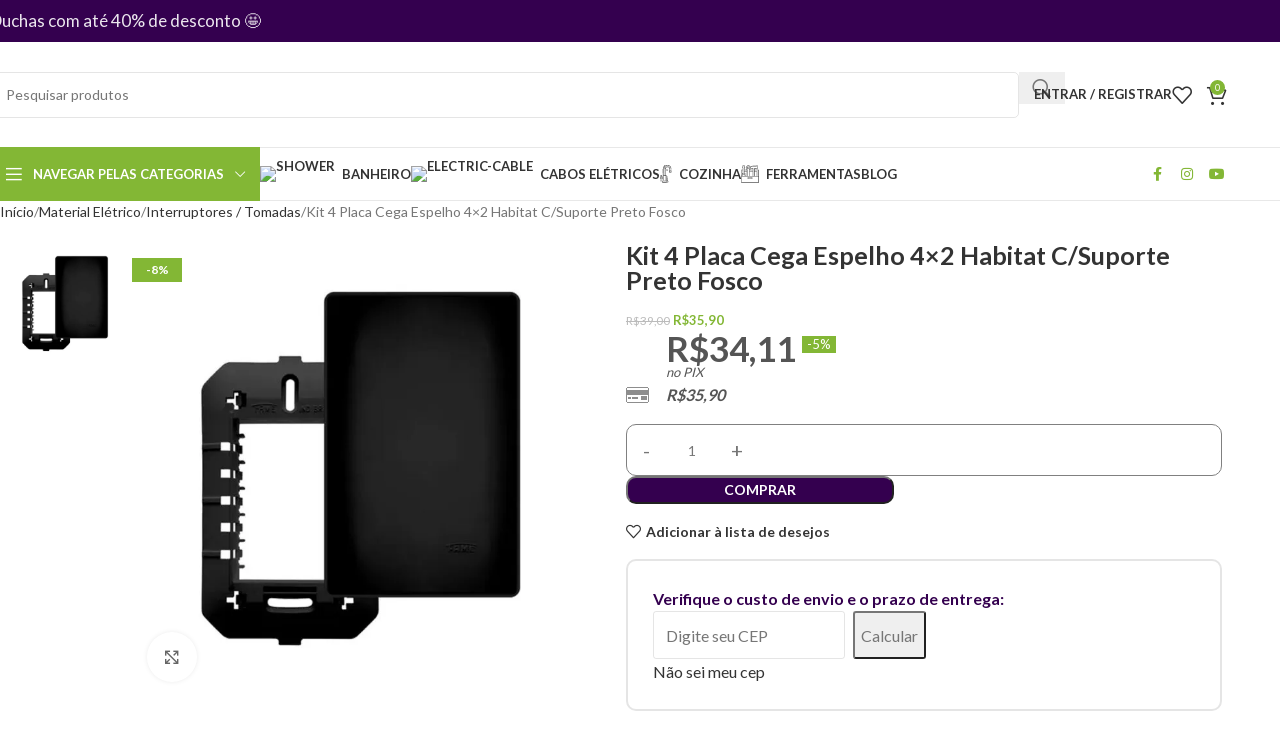

--- FILE ---
content_type: text/html; charset=UTF-8
request_url: https://danieleletro.com.br/produto/kit-4-placa-cega-espelho-4x2-habitat-c-suporte-preto-fosco/
body_size: 64847
content:
<!DOCTYPE html>
<html lang="pt-BR">
<head>
	<meta charset="UTF-8">
	<link rel="profile" href="https://gmpg.org/xfn/11">
	<link rel="pingback" href="https://danieleletro.com.br/xmlrpc.php">

	<meta name='robots' content='index, follow, max-image-preview:large, max-snippet:-1, max-video-preview:-1' />
<!-- Etiqueta do Google (gtag.js) Modo de consentimento dataLayer adicionado pelo Site Kit -->
<script type="text/javascript" id="google_gtagjs-js-consent-mode-data-layer">
/* <![CDATA[ */
window.dataLayer = window.dataLayer || [];function gtag(){dataLayer.push(arguments);}
gtag('consent', 'default', {"ad_personalization":"denied","ad_storage":"denied","ad_user_data":"denied","analytics_storage":"denied","functionality_storage":"denied","security_storage":"denied","personalization_storage":"denied","region":["AT","BE","BG","CH","CY","CZ","DE","DK","EE","ES","FI","FR","GB","GR","HR","HU","IE","IS","IT","LI","LT","LU","LV","MT","NL","NO","PL","PT","RO","SE","SI","SK"],"wait_for_update":500});
window._googlesitekitConsentCategoryMap = {"statistics":["analytics_storage"],"marketing":["ad_storage","ad_user_data","ad_personalization"],"functional":["functionality_storage","security_storage"],"preferences":["personalization_storage"]};
window._googlesitekitConsents = {"ad_personalization":"denied","ad_storage":"denied","ad_user_data":"denied","analytics_storage":"denied","functionality_storage":"denied","security_storage":"denied","personalization_storage":"denied","region":["AT","BE","BG","CH","CY","CZ","DE","DK","EE","ES","FI","FR","GB","GR","HR","HU","IE","IS","IT","LI","LT","LU","LV","MT","NL","NO","PL","PT","RO","SE","SI","SK"],"wait_for_update":500};
/* ]]> */
</script>
<!-- Fim da etiqueta do Google (gtag.js) Modo de consentimento dataLayer adicionado pelo Site Kit -->

	<!-- This site is optimized with the Yoast SEO plugin v26.8 - https://yoast.com/product/yoast-seo-wordpress/ -->
	<title>Kit 4 Placa Cega Espelho 4x2 Habitat C/Suporte Preto Fosco &#187; danielEletro.com</title>
	<link rel="canonical" href="https://danieleletro.com.br/produto/kit-4-placa-cega-espelho-4x2-habitat-c-suporte-preto-fosco/" />
	<meta property="og:locale" content="pt_BR" />
	<meta property="og:type" content="article" />
	<meta property="og:title" content="Kit 4 Placa Cega Espelho 4x2 Habitat C/Suporte Preto Fosco &#187; danielEletro.com" />
	<meta property="og:description" content="danielEletro – Produtos que facilitam sua vida e de sua família! ===================================   KIT 4 Placa Cega Espelho 4x2 Habitat C/Suporte Preto Fosco Fame   A Série Habitat FAME que já é referência no mercado pela sua qualidade, seu design exclusivo e acabamento acetinado, ganhou uma nova versão: Habitat Black!   Com acabamento preto acetinado a Série Habitat Black, é ideal para quem procura uma linha de material elétrico de qualidade  que combine com sua decoração ou simplesmente prefere dar um toque de exclusividade e sofisticação em suas instalações elétricas.   Características; - Design e Tecnologia. - Agilidade na instalação. - Borne prensa cabo (tipo gaiola) com parafusos imperdíveis: Conexão mais segura que preserva a integridade dos condutores.   Especificações Técnicas: - Design e Tecnologia. - Agilidade na instalação. - Voltagem máxima : 250v   Contém: - 4 placa cega + Suporte 4x2 Slim - Parafusos" />
	<meta property="og:url" content="https://danieleletro.com.br/produto/kit-4-placa-cega-espelho-4x2-habitat-c-suporte-preto-fosco/" />
	<meta property="og:site_name" content="danielEletro.com" />
	<meta property="article:publisher" content="https://www.facebook.com/danielEletro.oficial" />
	<meta property="article:modified_time" content="2025-12-18T19:20:24+00:00" />
	<meta property="og:image" content="https://danieleletro.com.br/wp-content/uploads/2020/06/logomarca_danielEletro-2.jpg" />
	<meta property="og:image:width" content="251" />
	<meta property="og:image:height" content="245" />
	<meta property="og:image:type" content="image/jpeg" />
	<meta name="twitter:card" content="summary_large_image" />
	<meta name="twitter:site" content="@danieleletro2" />
	<script type="application/ld+json" class="yoast-schema-graph">{"@context":"https://schema.org","@graph":[{"@type":"WebPage","@id":"https://danieleletro.com.br/produto/kit-4-placa-cega-espelho-4x2-habitat-c-suporte-preto-fosco/","url":"https://danieleletro.com.br/produto/kit-4-placa-cega-espelho-4x2-habitat-c-suporte-preto-fosco/","name":"Kit 4 Placa Cega Espelho 4x2 Habitat C/Suporte Preto Fosco &#187; danielEletro.com","isPartOf":{"@id":"https://danieleletro.com.br/#website"},"primaryImageOfPage":{"@id":"https://danieleletro.com.br/produto/kit-4-placa-cega-espelho-4x2-habitat-c-suporte-preto-fosco/#primaryimage"},"image":{"@id":"https://danieleletro.com.br/produto/kit-4-placa-cega-espelho-4x2-habitat-c-suporte-preto-fosco/#primaryimage"},"thumbnailUrl":"https://danieleletro.com.br/wp-content/uploads/2022/07/15135170669_Placa-Cega-Espelho-4x2-Habitat-Cuporte-Preto-Fosco-Fame.jpg","datePublished":"2022-07-15T17:53:44+00:00","dateModified":"2025-12-18T19:20:24+00:00","breadcrumb":{"@id":"https://danieleletro.com.br/produto/kit-4-placa-cega-espelho-4x2-habitat-c-suporte-preto-fosco/#breadcrumb"},"inLanguage":"pt-BR","potentialAction":[{"@type":"ReadAction","target":["https://danieleletro.com.br/produto/kit-4-placa-cega-espelho-4x2-habitat-c-suporte-preto-fosco/"]}]},{"@type":"ImageObject","inLanguage":"pt-BR","@id":"https://danieleletro.com.br/produto/kit-4-placa-cega-espelho-4x2-habitat-c-suporte-preto-fosco/#primaryimage","url":"https://danieleletro.com.br/wp-content/uploads/2022/07/15135170669_Placa-Cega-Espelho-4x2-Habitat-Cuporte-Preto-Fosco-Fame.jpg","contentUrl":"https://danieleletro.com.br/wp-content/uploads/2022/07/15135170669_Placa-Cega-Espelho-4x2-Habitat-Cuporte-Preto-Fosco-Fame.jpg","width":1200,"height":1200},{"@type":"BreadcrumbList","@id":"https://danieleletro.com.br/produto/kit-4-placa-cega-espelho-4x2-habitat-c-suporte-preto-fosco/#breadcrumb","itemListElement":[{"@type":"ListItem","position":1,"name":"Início","item":"https://danieleletro.com.br/"},{"@type":"ListItem","position":2,"name":"Loja","item":"https://danieleletro.com.br/loja/"},{"@type":"ListItem","position":3,"name":"Kit 4 Placa Cega Espelho 4&#215;2 Habitat C/Suporte Preto Fosco"}]},{"@type":"WebSite","@id":"https://danieleletro.com.br/#website","url":"https://danieleletro.com.br/","name":"danielEletro.com","description":"O melhor jeito de comprar ventiladores, torneiras, chuveiros, varais, materiais elétricos, iluminação e utilidades para sua casa","publisher":{"@id":"https://danieleletro.com.br/#organization"},"potentialAction":[{"@type":"SearchAction","target":{"@type":"EntryPoint","urlTemplate":"https://danieleletro.com.br/?s={search_term_string}"},"query-input":{"@type":"PropertyValueSpecification","valueRequired":true,"valueName":"search_term_string"}}],"inLanguage":"pt-BR"},{"@type":"Organization","@id":"https://danieleletro.com.br/#organization","name":"danielEletro","url":"https://danieleletro.com.br/","logo":{"@type":"ImageObject","inLanguage":"pt-BR","@id":"https://danieleletro.com.br/#/schema/logo/image/","url":"https://danieleletro.com.br/wp-content/uploads/2020/06/logomarca_danielEletro-2.jpg","contentUrl":"https://danieleletro.com.br/wp-content/uploads/2020/06/logomarca_danielEletro-2.jpg","width":251,"height":245,"caption":"danielEletro"},"image":{"@id":"https://danieleletro.com.br/#/schema/logo/image/"},"sameAs":["https://www.facebook.com/danielEletro.oficial","https://x.com/danieleletro2","https://www.instagram.com/danieleletro.com.br/","https://www.linkedin.com/in/daniel-rosar-436022140","https://www.youtube.com/channel/UCW4ZHNCv8haS4Tc8QHY_RBQ"]}]}</script>
	<!-- / Yoast SEO plugin. -->


<link rel='dns-prefetch' href='//capi-automation.s3.us-east-2.amazonaws.com' />
<link rel='dns-prefetch' href='//www.googletagmanager.com' />
<link rel='dns-prefetch' href='//fonts.googleapis.com' />
<link rel="alternate" type="application/rss+xml" title="Feed para danielEletro.com &raquo;" href="https://danieleletro.com.br/feed/" />
<link rel="alternate" type="application/rss+xml" title="Feed de comentários para danielEletro.com &raquo;" href="https://danieleletro.com.br/comments/feed/" />
<link rel="alternate" type="application/rss+xml" title="Feed de comentários para danielEletro.com &raquo; Kit 4 Placa Cega Espelho 4&#215;2 Habitat C/Suporte Preto Fosco" href="https://danieleletro.com.br/produto/kit-4-placa-cega-espelho-4x2-habitat-c-suporte-preto-fosco/feed/" />
<link rel="alternate" title="oEmbed (JSON)" type="application/json+oembed" href="https://danieleletro.com.br/wp-json/oembed/1.0/embed?url=https%3A%2F%2Fdanieleletro.com.br%2Fproduto%2Fkit-4-placa-cega-espelho-4x2-habitat-c-suporte-preto-fosco%2F" />
<link rel="alternate" title="oEmbed (XML)" type="text/xml+oembed" href="https://danieleletro.com.br/wp-json/oembed/1.0/embed?url=https%3A%2F%2Fdanieleletro.com.br%2Fproduto%2Fkit-4-placa-cega-espelho-4x2-habitat-c-suporte-preto-fosco%2F&#038;format=xml" />
<style id='wp-img-auto-sizes-contain-inline-css' type='text/css'>
img:is([sizes=auto i],[sizes^="auto," i]){contain-intrinsic-size:3000px 1500px}
/*# sourceURL=wp-img-auto-sizes-contain-inline-css */
</style>

<link rel='stylesheet' id='woodmart-style-css' href='https://danieleletro.com.br/wp-content/themes/danieleletro/css/parts/base.min.css?ver=8.1.1' type='text/css' media='all' />
<link rel='stylesheet' id='wd-widget-price-filter-css' href='https://danieleletro.com.br/wp-content/themes/danieleletro/css/parts/woo-widget-price-filter.min.css?ver=8.1.1' type='text/css' media='all' />
<link rel='stylesheet' id='wp-block-library-css' href='https://danieleletro.com.br/wp-includes/css/dist/block-library/style.min.css?ver=6.9' type='text/css' media='all' />
<style id='safe-svg-svg-icon-style-inline-css' type='text/css'>
.safe-svg-cover{text-align:center}.safe-svg-cover .safe-svg-inside{display:inline-block;max-width:100%}.safe-svg-cover svg{height:100%;max-height:100%;max-width:100%;width:100%}

/*# sourceURL=https://danieleletro.com.br/wp-content/plugins/safe-svg/dist/safe-svg-block-frontend.css */
</style>
<link rel='stylesheet' id='cr-frontend-css-css' href='https://danieleletro.com.br/wp-content/plugins/customer-reviews-woocommerce/css/frontend.css?ver=5.91.0' type='text/css' media='all' />
<link rel='stylesheet' id='cr-badges-css-css' href='https://danieleletro.com.br/wp-content/plugins/customer-reviews-woocommerce/css/badges.css?ver=5.91.0' type='text/css' media='all' />
<style id='global-styles-inline-css' type='text/css'>
:root{--wp--preset--aspect-ratio--square: 1;--wp--preset--aspect-ratio--4-3: 4/3;--wp--preset--aspect-ratio--3-4: 3/4;--wp--preset--aspect-ratio--3-2: 3/2;--wp--preset--aspect-ratio--2-3: 2/3;--wp--preset--aspect-ratio--16-9: 16/9;--wp--preset--aspect-ratio--9-16: 9/16;--wp--preset--color--black: #000000;--wp--preset--color--cyan-bluish-gray: #abb8c3;--wp--preset--color--white: #ffffff;--wp--preset--color--pale-pink: #f78da7;--wp--preset--color--vivid-red: #cf2e2e;--wp--preset--color--luminous-vivid-orange: #ff6900;--wp--preset--color--luminous-vivid-amber: #fcb900;--wp--preset--color--light-green-cyan: #7bdcb5;--wp--preset--color--vivid-green-cyan: #00d084;--wp--preset--color--pale-cyan-blue: #8ed1fc;--wp--preset--color--vivid-cyan-blue: #0693e3;--wp--preset--color--vivid-purple: #9b51e0;--wp--preset--gradient--vivid-cyan-blue-to-vivid-purple: linear-gradient(135deg,rgb(6,147,227) 0%,rgb(155,81,224) 100%);--wp--preset--gradient--light-green-cyan-to-vivid-green-cyan: linear-gradient(135deg,rgb(122,220,180) 0%,rgb(0,208,130) 100%);--wp--preset--gradient--luminous-vivid-amber-to-luminous-vivid-orange: linear-gradient(135deg,rgb(252,185,0) 0%,rgb(255,105,0) 100%);--wp--preset--gradient--luminous-vivid-orange-to-vivid-red: linear-gradient(135deg,rgb(255,105,0) 0%,rgb(207,46,46) 100%);--wp--preset--gradient--very-light-gray-to-cyan-bluish-gray: linear-gradient(135deg,rgb(238,238,238) 0%,rgb(169,184,195) 100%);--wp--preset--gradient--cool-to-warm-spectrum: linear-gradient(135deg,rgb(74,234,220) 0%,rgb(151,120,209) 20%,rgb(207,42,186) 40%,rgb(238,44,130) 60%,rgb(251,105,98) 80%,rgb(254,248,76) 100%);--wp--preset--gradient--blush-light-purple: linear-gradient(135deg,rgb(255,206,236) 0%,rgb(152,150,240) 100%);--wp--preset--gradient--blush-bordeaux: linear-gradient(135deg,rgb(254,205,165) 0%,rgb(254,45,45) 50%,rgb(107,0,62) 100%);--wp--preset--gradient--luminous-dusk: linear-gradient(135deg,rgb(255,203,112) 0%,rgb(199,81,192) 50%,rgb(65,88,208) 100%);--wp--preset--gradient--pale-ocean: linear-gradient(135deg,rgb(255,245,203) 0%,rgb(182,227,212) 50%,rgb(51,167,181) 100%);--wp--preset--gradient--electric-grass: linear-gradient(135deg,rgb(202,248,128) 0%,rgb(113,206,126) 100%);--wp--preset--gradient--midnight: linear-gradient(135deg,rgb(2,3,129) 0%,rgb(40,116,252) 100%);--wp--preset--font-size--small: 13px;--wp--preset--font-size--medium: 20px;--wp--preset--font-size--large: 36px;--wp--preset--font-size--x-large: 42px;--wp--preset--spacing--20: 0.44rem;--wp--preset--spacing--30: 0.67rem;--wp--preset--spacing--40: 1rem;--wp--preset--spacing--50: 1.5rem;--wp--preset--spacing--60: 2.25rem;--wp--preset--spacing--70: 3.38rem;--wp--preset--spacing--80: 5.06rem;--wp--preset--shadow--natural: 6px 6px 9px rgba(0, 0, 0, 0.2);--wp--preset--shadow--deep: 12px 12px 50px rgba(0, 0, 0, 0.4);--wp--preset--shadow--sharp: 6px 6px 0px rgba(0, 0, 0, 0.2);--wp--preset--shadow--outlined: 6px 6px 0px -3px rgb(255, 255, 255), 6px 6px rgb(0, 0, 0);--wp--preset--shadow--crisp: 6px 6px 0px rgb(0, 0, 0);}:where(body) { margin: 0; }.wp-site-blocks > .alignleft { float: left; margin-right: 2em; }.wp-site-blocks > .alignright { float: right; margin-left: 2em; }.wp-site-blocks > .aligncenter { justify-content: center; margin-left: auto; margin-right: auto; }:where(.is-layout-flex){gap: 0.5em;}:where(.is-layout-grid){gap: 0.5em;}.is-layout-flow > .alignleft{float: left;margin-inline-start: 0;margin-inline-end: 2em;}.is-layout-flow > .alignright{float: right;margin-inline-start: 2em;margin-inline-end: 0;}.is-layout-flow > .aligncenter{margin-left: auto !important;margin-right: auto !important;}.is-layout-constrained > .alignleft{float: left;margin-inline-start: 0;margin-inline-end: 2em;}.is-layout-constrained > .alignright{float: right;margin-inline-start: 2em;margin-inline-end: 0;}.is-layout-constrained > .aligncenter{margin-left: auto !important;margin-right: auto !important;}.is-layout-constrained > :where(:not(.alignleft):not(.alignright):not(.alignfull)){margin-left: auto !important;margin-right: auto !important;}body .is-layout-flex{display: flex;}.is-layout-flex{flex-wrap: wrap;align-items: center;}.is-layout-flex > :is(*, div){margin: 0;}body .is-layout-grid{display: grid;}.is-layout-grid > :is(*, div){margin: 0;}body{padding-top: 0px;padding-right: 0px;padding-bottom: 0px;padding-left: 0px;}a:where(:not(.wp-element-button)){text-decoration: none;}:root :where(.wp-element-button, .wp-block-button__link){background-color: #32373c;border-width: 0;color: #fff;font-family: inherit;font-size: inherit;font-style: inherit;font-weight: inherit;letter-spacing: inherit;line-height: inherit;padding-top: calc(0.667em + 2px);padding-right: calc(1.333em + 2px);padding-bottom: calc(0.667em + 2px);padding-left: calc(1.333em + 2px);text-decoration: none;text-transform: inherit;}.has-black-color{color: var(--wp--preset--color--black) !important;}.has-cyan-bluish-gray-color{color: var(--wp--preset--color--cyan-bluish-gray) !important;}.has-white-color{color: var(--wp--preset--color--white) !important;}.has-pale-pink-color{color: var(--wp--preset--color--pale-pink) !important;}.has-vivid-red-color{color: var(--wp--preset--color--vivid-red) !important;}.has-luminous-vivid-orange-color{color: var(--wp--preset--color--luminous-vivid-orange) !important;}.has-luminous-vivid-amber-color{color: var(--wp--preset--color--luminous-vivid-amber) !important;}.has-light-green-cyan-color{color: var(--wp--preset--color--light-green-cyan) !important;}.has-vivid-green-cyan-color{color: var(--wp--preset--color--vivid-green-cyan) !important;}.has-pale-cyan-blue-color{color: var(--wp--preset--color--pale-cyan-blue) !important;}.has-vivid-cyan-blue-color{color: var(--wp--preset--color--vivid-cyan-blue) !important;}.has-vivid-purple-color{color: var(--wp--preset--color--vivid-purple) !important;}.has-black-background-color{background-color: var(--wp--preset--color--black) !important;}.has-cyan-bluish-gray-background-color{background-color: var(--wp--preset--color--cyan-bluish-gray) !important;}.has-white-background-color{background-color: var(--wp--preset--color--white) !important;}.has-pale-pink-background-color{background-color: var(--wp--preset--color--pale-pink) !important;}.has-vivid-red-background-color{background-color: var(--wp--preset--color--vivid-red) !important;}.has-luminous-vivid-orange-background-color{background-color: var(--wp--preset--color--luminous-vivid-orange) !important;}.has-luminous-vivid-amber-background-color{background-color: var(--wp--preset--color--luminous-vivid-amber) !important;}.has-light-green-cyan-background-color{background-color: var(--wp--preset--color--light-green-cyan) !important;}.has-vivid-green-cyan-background-color{background-color: var(--wp--preset--color--vivid-green-cyan) !important;}.has-pale-cyan-blue-background-color{background-color: var(--wp--preset--color--pale-cyan-blue) !important;}.has-vivid-cyan-blue-background-color{background-color: var(--wp--preset--color--vivid-cyan-blue) !important;}.has-vivid-purple-background-color{background-color: var(--wp--preset--color--vivid-purple) !important;}.has-black-border-color{border-color: var(--wp--preset--color--black) !important;}.has-cyan-bluish-gray-border-color{border-color: var(--wp--preset--color--cyan-bluish-gray) !important;}.has-white-border-color{border-color: var(--wp--preset--color--white) !important;}.has-pale-pink-border-color{border-color: var(--wp--preset--color--pale-pink) !important;}.has-vivid-red-border-color{border-color: var(--wp--preset--color--vivid-red) !important;}.has-luminous-vivid-orange-border-color{border-color: var(--wp--preset--color--luminous-vivid-orange) !important;}.has-luminous-vivid-amber-border-color{border-color: var(--wp--preset--color--luminous-vivid-amber) !important;}.has-light-green-cyan-border-color{border-color: var(--wp--preset--color--light-green-cyan) !important;}.has-vivid-green-cyan-border-color{border-color: var(--wp--preset--color--vivid-green-cyan) !important;}.has-pale-cyan-blue-border-color{border-color: var(--wp--preset--color--pale-cyan-blue) !important;}.has-vivid-cyan-blue-border-color{border-color: var(--wp--preset--color--vivid-cyan-blue) !important;}.has-vivid-purple-border-color{border-color: var(--wp--preset--color--vivid-purple) !important;}.has-vivid-cyan-blue-to-vivid-purple-gradient-background{background: var(--wp--preset--gradient--vivid-cyan-blue-to-vivid-purple) !important;}.has-light-green-cyan-to-vivid-green-cyan-gradient-background{background: var(--wp--preset--gradient--light-green-cyan-to-vivid-green-cyan) !important;}.has-luminous-vivid-amber-to-luminous-vivid-orange-gradient-background{background: var(--wp--preset--gradient--luminous-vivid-amber-to-luminous-vivid-orange) !important;}.has-luminous-vivid-orange-to-vivid-red-gradient-background{background: var(--wp--preset--gradient--luminous-vivid-orange-to-vivid-red) !important;}.has-very-light-gray-to-cyan-bluish-gray-gradient-background{background: var(--wp--preset--gradient--very-light-gray-to-cyan-bluish-gray) !important;}.has-cool-to-warm-spectrum-gradient-background{background: var(--wp--preset--gradient--cool-to-warm-spectrum) !important;}.has-blush-light-purple-gradient-background{background: var(--wp--preset--gradient--blush-light-purple) !important;}.has-blush-bordeaux-gradient-background{background: var(--wp--preset--gradient--blush-bordeaux) !important;}.has-luminous-dusk-gradient-background{background: var(--wp--preset--gradient--luminous-dusk) !important;}.has-pale-ocean-gradient-background{background: var(--wp--preset--gradient--pale-ocean) !important;}.has-electric-grass-gradient-background{background: var(--wp--preset--gradient--electric-grass) !important;}.has-midnight-gradient-background{background: var(--wp--preset--gradient--midnight) !important;}.has-small-font-size{font-size: var(--wp--preset--font-size--small) !important;}.has-medium-font-size{font-size: var(--wp--preset--font-size--medium) !important;}.has-large-font-size{font-size: var(--wp--preset--font-size--large) !important;}.has-x-large-font-size{font-size: var(--wp--preset--font-size--x-large) !important;}
:where(.wp-block-post-template.is-layout-flex){gap: 1.25em;}:where(.wp-block-post-template.is-layout-grid){gap: 1.25em;}
:where(.wp-block-term-template.is-layout-flex){gap: 1.25em;}:where(.wp-block-term-template.is-layout-grid){gap: 1.25em;}
:where(.wp-block-columns.is-layout-flex){gap: 2em;}:where(.wp-block-columns.is-layout-grid){gap: 2em;}
:root :where(.wp-block-pullquote){font-size: 1.5em;line-height: 1.6;}
/*# sourceURL=global-styles-inline-css */
</style>
<style id='woocommerce-inline-inline-css' type='text/css'>
.woocommerce form .form-row .required { visibility: visible; }
/*# sourceURL=woocommerce-inline-inline-css */
</style>
<link rel='stylesheet' id='wc_shipping_simulator_form-css' href='https://danieleletro.com.br/wp-content/plugins/shipping-simulator-for-woocommerce/assets/css/form.min.css?ver=2.4.2' type='text/css' media='all' />
<link rel='stylesheet' id='wc-simulador-parcelas-css-css' href='https://danieleletro.com.br/wp-content/plugins/wc-simulador-parcelas/assets/css/default-pix.css?ver=6.9' type='text/css' media='all' />
<link rel='stylesheet' id='elementor-frontend-css' href='https://danieleletro.com.br/wp-content/uploads/elementor/css/custom-frontend.min.css?ver=1770010446' type='text/css' media='all' />
<style id='elementor-frontend-inline-css' type='text/css'>
.elementor-kit-47225{--e-global-color-primary:#34004F;--e-global-color-secondary:#F3B20F;--e-global-color-tertiary:#7AD03A;--e-global-color-quaternary:#383F48;--e-global-color-primary_hover:#450069;--e-global-typography-primary-font-family:"Roboto";--e-global-typography-primary-font-weight:600;--e-global-typography-secondary-font-family:"Roboto Slab";--e-global-typography-secondary-font-weight:400;--e-global-typography-text-font-family:"Roboto";--e-global-typography-text-font-weight:400;--e-global-typography-accent-font-family:"Roboto";--e-global-typography-accent-font-weight:500;}.elementor-kit-47225 e-page-transition{background-color:#FFBC7D;}.elementor-section.elementor-section-boxed > .elementor-container{max-width:1440px;}.e-con{--container-max-width:1440px;--container-default-padding-top:0px;--container-default-padding-right:0px;--container-default-padding-bottom:0px;--container-default-padding-left:0px;}.elementor-widget:not(:last-child){margin-block-end:20px;}.elementor-element{--widgets-spacing:20px 20px;--widgets-spacing-row:20px;--widgets-spacing-column:20px;}{}h1.page-title{display:var(--page-title-display);}@media(max-width:991px){.elementor-section.elementor-section-boxed > .elementor-container{max-width:1024px;}.e-con{--container-max-width:1024px;}}@media(max-width:767px){.elementor-section.elementor-section-boxed > .elementor-container{max-width:767px;}.e-con{--container-max-width:767px;}}
/*# sourceURL=elementor-frontend-inline-css */
</style>
<link rel='stylesheet' id='font-awesome-5-all-css' href='https://danieleletro.com.br/wp-content/plugins/elementor/assets/lib/font-awesome/css/all.min.css?ver=3.33.3' type='text/css' media='all' />
<link rel='stylesheet' id='font-awesome-4-shim-css' href='https://danieleletro.com.br/wp-content/plugins/elementor/assets/lib/font-awesome/css/v4-shims.min.css?ver=3.33.3' type='text/css' media='all' />
<link rel='stylesheet' id='wd-helpers-wpb-elem-css' href='https://danieleletro.com.br/wp-content/themes/danieleletro/css/parts/helpers-wpb-elem.min.css?ver=8.1.1' type='text/css' media='all' />
<link rel='stylesheet' id='wd-elementor-base-css' href='https://danieleletro.com.br/wp-content/themes/danieleletro/css/parts/int-elem-base.min.css?ver=8.1.1' type='text/css' media='all' />
<link rel='stylesheet' id='wd-elementor-pro-base-css' href='https://danieleletro.com.br/wp-content/themes/danieleletro/css/parts/int-elementor-pro.min.css?ver=8.1.1' type='text/css' media='all' />
<link rel='stylesheet' id='wd-int-wordfence-css' href='https://danieleletro.com.br/wp-content/themes/danieleletro/css/parts/int-wordfence.min.css?ver=8.1.1' type='text/css' media='all' />
<link rel='stylesheet' id='wd-woocommerce-base-css' href='https://danieleletro.com.br/wp-content/themes/danieleletro/css/parts/woocommerce-base.min.css?ver=8.1.1' type='text/css' media='all' />
<link rel='stylesheet' id='wd-mod-star-rating-css' href='https://danieleletro.com.br/wp-content/themes/danieleletro/css/parts/mod-star-rating.min.css?ver=8.1.1' type='text/css' media='all' />
<link rel='stylesheet' id='wd-woocommerce-block-notices-css' href='https://danieleletro.com.br/wp-content/themes/danieleletro/css/parts/woo-mod-block-notices.min.css?ver=8.1.1' type='text/css' media='all' />
<link rel='stylesheet' id='wd-woo-mod-quantity-css' href='https://danieleletro.com.br/wp-content/themes/danieleletro/css/parts/woo-mod-quantity.min.css?ver=8.1.1' type='text/css' media='all' />
<link rel='stylesheet' id='wd-woo-single-prod-el-base-css' href='https://danieleletro.com.br/wp-content/themes/danieleletro/css/parts/woo-single-prod-el-base.min.css?ver=8.1.1' type='text/css' media='all' />
<link rel='stylesheet' id='wd-woo-mod-stock-status-css' href='https://danieleletro.com.br/wp-content/themes/danieleletro/css/parts/woo-mod-stock-status.min.css?ver=8.1.1' type='text/css' media='all' />
<link rel='stylesheet' id='wd-woo-mod-shop-attributes-css' href='https://danieleletro.com.br/wp-content/themes/danieleletro/css/parts/woo-mod-shop-attributes.min.css?ver=8.1.1' type='text/css' media='all' />
<link rel='stylesheet' id='wd-wp-blocks-css' href='https://danieleletro.com.br/wp-content/themes/danieleletro/css/parts/wp-blocks.min.css?ver=8.1.1' type='text/css' media='all' />
<link rel='stylesheet' id='child-style-css' href='https://danieleletro.com.br/wp-content/themes/danieleletro-child/style.css?ver=1770028997' type='text/css' media='all' />
<link rel='stylesheet' id='wd-header-base-css' href='https://danieleletro.com.br/wp-content/themes/danieleletro/css/parts/header-base.min.css?ver=8.1.1' type='text/css' media='all' />
<link rel='stylesheet' id='wd-mod-tools-css' href='https://danieleletro.com.br/wp-content/themes/danieleletro/css/parts/mod-tools.min.css?ver=8.1.1' type='text/css' media='all' />
<link rel='stylesheet' id='wd-header-elements-base-css' href='https://danieleletro.com.br/wp-content/themes/danieleletro/css/parts/header-el-base.min.css?ver=8.1.1' type='text/css' media='all' />
<link rel='stylesheet' id='wd-header-search-css' href='https://danieleletro.com.br/wp-content/themes/danieleletro/css/parts/header-el-search.min.css?ver=8.1.1' type='text/css' media='all' />
<link rel='stylesheet' id='wd-header-search-form-css' href='https://danieleletro.com.br/wp-content/themes/danieleletro/css/parts/header-el-search-form.min.css?ver=8.1.1' type='text/css' media='all' />
<link rel='stylesheet' id='wd-wd-search-results-css' href='https://danieleletro.com.br/wp-content/themes/danieleletro/css/parts/wd-search-results.min.css?ver=8.1.1' type='text/css' media='all' />
<link rel='stylesheet' id='wd-wd-search-form-css' href='https://danieleletro.com.br/wp-content/themes/danieleletro/css/parts/wd-search-form.min.css?ver=8.1.1' type='text/css' media='all' />
<link rel='stylesheet' id='wd-woo-mod-login-form-css' href='https://danieleletro.com.br/wp-content/themes/danieleletro/css/parts/woo-mod-login-form.min.css?ver=8.1.1' type='text/css' media='all' />
<link rel='stylesheet' id='wd-header-my-account-css' href='https://danieleletro.com.br/wp-content/themes/danieleletro/css/parts/header-el-my-account.min.css?ver=8.1.1' type='text/css' media='all' />
<link rel='stylesheet' id='wd-header-cart-side-css' href='https://danieleletro.com.br/wp-content/themes/danieleletro/css/parts/header-el-cart-side.min.css?ver=8.1.1' type='text/css' media='all' />
<link rel='stylesheet' id='wd-header-cart-css' href='https://danieleletro.com.br/wp-content/themes/danieleletro/css/parts/header-el-cart.min.css?ver=8.1.1' type='text/css' media='all' />
<link rel='stylesheet' id='wd-widget-shopping-cart-css' href='https://danieleletro.com.br/wp-content/themes/danieleletro/css/parts/woo-widget-shopping-cart.min.css?ver=8.1.1' type='text/css' media='all' />
<link rel='stylesheet' id='wd-widget-product-list-css' href='https://danieleletro.com.br/wp-content/themes/danieleletro/css/parts/woo-widget-product-list.min.css?ver=8.1.1' type='text/css' media='all' />
<link rel='stylesheet' id='wd-header-mobile-nav-dropdown-css' href='https://danieleletro.com.br/wp-content/themes/danieleletro/css/parts/header-el-mobile-nav-dropdown.min.css?ver=8.1.1' type='text/css' media='all' />
<link rel='stylesheet' id='wd-header-categories-nav-css' href='https://danieleletro.com.br/wp-content/themes/danieleletro/css/parts/header-el-category-nav.min.css?ver=8.1.1' type='text/css' media='all' />
<link rel='stylesheet' id='wd-mod-nav-vertical-css' href='https://danieleletro.com.br/wp-content/themes/danieleletro/css/parts/mod-nav-vertical.min.css?ver=8.1.1' type='text/css' media='all' />
<link rel='stylesheet' id='wd-mod-nav-vertical-design-with-bg-css' href='https://danieleletro.com.br/wp-content/themes/danieleletro/css/parts/mod-nav-vertical-design-with-bg.min.css?ver=8.1.1' type='text/css' media='all' />
<link rel='stylesheet' id='wd-social-icons-css' href='https://danieleletro.com.br/wp-content/themes/danieleletro/css/parts/el-social-icons.min.css?ver=8.1.1' type='text/css' media='all' />
<link rel='stylesheet' id='wd-social-icons-styles-css' href='https://danieleletro.com.br/wp-content/themes/danieleletro/css/parts/el-social-styles.min.css?ver=8.1.1' type='text/css' media='all' />
<link rel='stylesheet' id='wd-page-title-css' href='https://danieleletro.com.br/wp-content/themes/danieleletro/css/parts/page-title.min.css?ver=8.1.1' type='text/css' media='all' />
<link rel='stylesheet' id='wd-woo-single-prod-predefined-css' href='https://danieleletro.com.br/wp-content/themes/danieleletro/css/parts/woo-single-prod-predefined.min.css?ver=8.1.1' type='text/css' media='all' />
<link rel='stylesheet' id='wd-woo-single-prod-and-quick-view-predefined-css' href='https://danieleletro.com.br/wp-content/themes/danieleletro/css/parts/woo-single-prod-and-quick-view-predefined.min.css?ver=8.1.1' type='text/css' media='all' />
<link rel='stylesheet' id='wd-woo-single-prod-el-tabs-predefined-css' href='https://danieleletro.com.br/wp-content/themes/danieleletro/css/parts/woo-single-prod-el-tabs-predefined.min.css?ver=8.1.1' type='text/css' media='all' />
<link rel='stylesheet' id='wd-woo-single-prod-el-gallery-css' href='https://danieleletro.com.br/wp-content/themes/danieleletro/css/parts/woo-single-prod-el-gallery.min.css?ver=8.1.1' type='text/css' media='all' />
<link rel='stylesheet' id='wd-woo-single-prod-el-gallery-opt-thumb-left-desktop-css' href='https://danieleletro.com.br/wp-content/themes/danieleletro/css/parts/woo-single-prod-el-gallery-opt-thumb-left-desktop.min.css?ver=8.1.1' type='text/css' media='all' />
<link rel='stylesheet' id='wd-swiper-css' href='https://danieleletro.com.br/wp-content/themes/danieleletro/css/parts/lib-swiper.min.css?ver=8.1.1' type='text/css' media='all' />
<link rel='stylesheet' id='wd-woo-mod-product-labels-css' href='https://danieleletro.com.br/wp-content/themes/danieleletro/css/parts/woo-mod-product-labels.min.css?ver=8.1.1' type='text/css' media='all' />
<link rel='stylesheet' id='wd-woo-mod-product-labels-rect-css' href='https://danieleletro.com.br/wp-content/themes/danieleletro/css/parts/woo-mod-product-labels-rect.min.css?ver=8.1.1' type='text/css' media='all' />
<link rel='stylesheet' id='wd-swiper-arrows-css' href='https://danieleletro.com.br/wp-content/themes/danieleletro/css/parts/lib-swiper-arrows.min.css?ver=8.1.1' type='text/css' media='all' />
<link rel='stylesheet' id='wd-photoswipe-css' href='https://danieleletro.com.br/wp-content/themes/danieleletro/css/parts/lib-photoswipe.min.css?ver=8.1.1' type='text/css' media='all' />
<link rel='stylesheet' id='wd-tabs-css' href='https://danieleletro.com.br/wp-content/themes/danieleletro/css/parts/el-tabs.min.css?ver=8.1.1' type='text/css' media='all' />
<link rel='stylesheet' id='wd-woo-single-prod-el-tabs-opt-layout-tabs-css' href='https://danieleletro.com.br/wp-content/themes/danieleletro/css/parts/woo-single-prod-el-tabs-opt-layout-tabs.min.css?ver=8.1.1' type='text/css' media='all' />
<link rel='stylesheet' id='wd-accordion-css' href='https://danieleletro.com.br/wp-content/themes/danieleletro/css/parts/el-accordion.min.css?ver=8.1.1' type='text/css' media='all' />
<link rel='stylesheet' id='wd-accordion-elem-wpb-css' href='https://danieleletro.com.br/wp-content/themes/danieleletro/css/parts/el-accordion-wpb-elem.min.css?ver=8.1.1' type='text/css' media='all' />
<link rel='stylesheet' id='wd-woo-single-prod-el-reviews-css' href='https://danieleletro.com.br/wp-content/themes/danieleletro/css/parts/woo-single-prod-el-reviews.min.css?ver=8.1.1' type='text/css' media='all' />
<link rel='stylesheet' id='wd-woo-single-prod-el-reviews-style-1-css' href='https://danieleletro.com.br/wp-content/themes/danieleletro/css/parts/woo-single-prod-el-reviews-style-1.min.css?ver=8.1.1' type='text/css' media='all' />
<link rel='stylesheet' id='wd-mod-comments-css' href='https://danieleletro.com.br/wp-content/themes/danieleletro/css/parts/mod-comments.min.css?ver=8.1.1' type='text/css' media='all' />
<link rel='stylesheet' id='wd-product-loop-css' href='https://danieleletro.com.br/wp-content/themes/danieleletro/css/parts/woo-product-loop.min.css?ver=8.1.1' type='text/css' media='all' />
<link rel='stylesheet' id='wd-product-loop-buttons-on-hover-css' href='https://danieleletro.com.br/wp-content/themes/danieleletro/css/parts/woo-product-loop-buttons-on-hover.min.css?ver=8.1.1' type='text/css' media='all' />
<link rel='stylesheet' id='wd-woo-mod-add-btn-replace-css' href='https://danieleletro.com.br/wp-content/themes/danieleletro/css/parts/woo-mod-add-btn-replace.min.css?ver=8.1.1' type='text/css' media='all' />
<link rel='stylesheet' id='wd-woo-opt-stretch-cont-css' href='https://danieleletro.com.br/wp-content/themes/danieleletro/css/parts/woo-opt-stretch-cont.min.css?ver=8.1.1' type='text/css' media='all' />
<link rel='stylesheet' id='wd-woo-opt-title-limit-css' href='https://danieleletro.com.br/wp-content/themes/danieleletro/css/parts/woo-opt-title-limit.min.css?ver=8.1.1' type='text/css' media='all' />
<link rel='stylesheet' id='wd-mod-star-rating-style-simple-css' href='https://danieleletro.com.br/wp-content/themes/danieleletro/css/parts/mod-star-rating-style-simple.min.css?ver=8.1.1' type='text/css' media='all' />
<link rel='stylesheet' id='wd-swiper-pagin-css' href='https://danieleletro.com.br/wp-content/themes/danieleletro/css/parts/lib-swiper-pagin.min.css?ver=8.1.1' type='text/css' media='all' />
<link rel='stylesheet' id='wd-widget-collapse-css' href='https://danieleletro.com.br/wp-content/themes/danieleletro/css/parts/opt-widget-collapse.min.css?ver=8.1.1' type='text/css' media='all' />
<link rel='stylesheet' id='wd-footer-base-css' href='https://danieleletro.com.br/wp-content/themes/danieleletro/css/parts/footer-base.min.css?ver=8.1.1' type='text/css' media='all' />
<link rel='stylesheet' id='wd-mc4wp-css' href='https://danieleletro.com.br/wp-content/themes/danieleletro/css/parts/int-mc4wp.min.css?ver=8.1.1' type='text/css' media='all' />
<link rel='stylesheet' id='wd-scroll-top-css' href='https://danieleletro.com.br/wp-content/themes/danieleletro/css/parts/opt-scrolltotop.min.css?ver=8.1.1' type='text/css' media='all' />
<link rel='stylesheet' id='wd-header-my-account-sidebar-css' href='https://danieleletro.com.br/wp-content/themes/danieleletro/css/parts/header-el-my-account-sidebar.min.css?ver=8.1.1' type='text/css' media='all' />
<link rel='stylesheet' id='wd-cookies-popup-css' href='https://danieleletro.com.br/wp-content/themes/danieleletro/css/parts/opt-cookies.min.css?ver=8.1.1' type='text/css' media='all' />
<link rel='stylesheet' id='wd-sticky-add-to-cart-css' href='https://danieleletro.com.br/wp-content/themes/danieleletro/css/parts/woo-opt-sticky-add-to-cart.min.css?ver=8.1.1' type='text/css' media='all' />
<link rel='stylesheet' id='wd-bottom-toolbar-css' href='https://danieleletro.com.br/wp-content/themes/danieleletro/css/parts/opt-bottom-toolbar.min.css?ver=8.1.1' type='text/css' media='all' />
<link rel='stylesheet' id='xts-style-header_528910-css' href='https://danieleletro.com.br/wp-content/uploads/2025/04/xts-header_528910-1745513751.css?ver=8.1.1' type='text/css' media='all' />
<link rel='stylesheet' id='xts-google-fonts-css' href='https://fonts.googleapis.com/css?family=Lato%3A400%2C700%2C100&#038;subset=latin&#038;ver=8.1.1' type='text/css' media='all' />
<link rel='stylesheet' id='prdctfltr-css' href='https://danieleletro.com.br/wp-content/plugins/prdctfltr/includes/css/styles.css?ver=9.1.1' type='text/css' media='all' />
<link rel='stylesheet' id='elementor-gf-local-roboto-css' href='https://danieleletro.com.br/wp-content/uploads/elementor/google-fonts/css/roboto.css?ver=1742668514' type='text/css' media='all' />
<link rel='stylesheet' id='elementor-gf-local-robotoslab-css' href='https://danieleletro.com.br/wp-content/uploads/elementor/google-fonts/css/robotoslab.css?ver=1742668525' type='text/css' media='all' />
<script type="text/javascript" src="https://danieleletro.com.br/wp-includes/js/jquery/jquery.min.js?ver=3.7.1" id="jquery-core-js"></script>
<script type="text/javascript" src="https://danieleletro.com.br/wp-includes/js/jquery/jquery-migrate.min.js?ver=3.4.1" id="jquery-migrate-js"></script>
<script type="text/javascript" src="https://danieleletro.com.br/wp-content/plugins/woocommerce/assets/js/zoom/jquery.zoom.min.js?ver=1.7.21-wc.10.4.3" id="wc-zoom-js" defer="defer" data-wp-strategy="defer"></script>
<script type="text/javascript" id="wc-single-product-js-extra">
/* <![CDATA[ */
var wc_single_product_params = {"i18n_required_rating_text":"Selecione uma classifica\u00e7\u00e3o","i18n_rating_options":["1 de 5 estrelas","2 de 5 estrelas","3 de 5 estrelas","4 de 5 estrelas","5 de 5 estrelas"],"i18n_product_gallery_trigger_text":"Ver galeria de imagens em tela cheia","review_rating_required":"yes","flexslider":{"rtl":false,"animation":"slide","smoothHeight":true,"directionNav":false,"controlNav":"thumbnails","slideshow":false,"animationSpeed":500,"animationLoop":false,"allowOneSlide":false},"zoom_enabled":"","zoom_options":[],"photoswipe_enabled":"","photoswipe_options":{"shareEl":false,"closeOnScroll":false,"history":false,"hideAnimationDuration":0,"showAnimationDuration":0},"flexslider_enabled":""};
//# sourceURL=wc-single-product-js-extra
/* ]]> */
</script>
<script type="text/javascript" src="https://danieleletro.com.br/wp-content/plugins/woocommerce/assets/js/frontend/single-product.min.js?ver=10.4.3" id="wc-single-product-js" defer="defer" data-wp-strategy="defer"></script>
<script type="text/javascript" src="https://danieleletro.com.br/wp-content/plugins/woocommerce/assets/js/jquery-blockui/jquery.blockUI.min.js?ver=2.7.0-wc.10.4.3" id="wc-jquery-blockui-js" defer="defer" data-wp-strategy="defer"></script>
<script type="text/javascript" src="https://danieleletro.com.br/wp-content/plugins/woocommerce/assets/js/js-cookie/js.cookie.min.js?ver=2.1.4-wc.10.4.3" id="wc-js-cookie-js" defer="defer" data-wp-strategy="defer"></script>
<script type="text/javascript" id="woocommerce-js-extra">
/* <![CDATA[ */
var woocommerce_params = {"ajax_url":"/wp-admin/admin-ajax.php","wc_ajax_url":"/?wc-ajax=%%endpoint%%","i18n_password_show":"Mostrar senha","i18n_password_hide":"Ocultar senha"};
//# sourceURL=woocommerce-js-extra
/* ]]> */
</script>
<script type="text/javascript" src="https://danieleletro.com.br/wp-content/plugins/woocommerce/assets/js/frontend/woocommerce.min.js?ver=10.4.3" id="woocommerce-js" defer="defer" data-wp-strategy="defer"></script>
<script type="text/javascript" defer data-cfasync="false" src="https://danieleletro.com.br/wp-content/plugins/shipping-simulator-for-woocommerce/assets/js/form.min.js?ver=2.4.2" id="wc_shipping_simulator_form-js"></script>
<script type="text/javascript" src="https://danieleletro.com.br/wp-content/plugins/woocommerce/assets/js/photoswipe/photoswipe.min.js?ver=4.1.1-wc.10.4.3" id="wc-photoswipe-js" defer="defer" data-wp-strategy="defer"></script>
<script type="text/javascript" src="https://danieleletro.com.br/wp-content/plugins/woocommerce/assets/js/photoswipe/photoswipe-ui-default.min.js?ver=4.1.1-wc.10.4.3" id="wc-photoswipe-ui-default-js" defer="defer" data-wp-strategy="defer"></script>

<!-- Snippet da etiqueta do Google (gtag.js) adicionado pelo Site Kit -->

<!-- Snippet do Google Análises adicionado pelo Site Kit -->
<script type="text/javascript" src="https://www.googletagmanager.com/gtag/js?id=GT-PZX4KFV" id="google_gtagjs-js" async></script>
<script type="text/javascript" id="google_gtagjs-js-after">
/* <![CDATA[ */
window.dataLayer = window.dataLayer || [];function gtag(){dataLayer.push(arguments);}
gtag("set","linker",{"domains":["danieleletro.com.br"]});
gtag("js", new Date());
gtag("set", "developer_id.dZTNiMT", true);
gtag("config", "GT-PZX4KFV");
//# sourceURL=google_gtagjs-js-after
/* ]]> */
</script>

<!-- Fim do snippet da etiqueta do Google (gtag.js) adicionado pelo Site Kit -->
<script type="text/javascript" src="https://danieleletro.com.br/wp-content/themes/danieleletro/js/libs/device.min.js?ver=8.1.1" id="wd-device-library-js"></script>
<script type="text/javascript" src="https://danieleletro.com.br/wp-content/themes/danieleletro/js/scripts/global/scrollBar.min.js?ver=8.1.1" id="wd-scrollbar-js"></script>
<script type="text/javascript" src="https://danieleletro.com.br/wp-content/plugins/elementor/assets/lib/font-awesome/js/v4-shims.min.js?ver=3.33.3" id="font-awesome-4-shim-js"></script>
<link rel="https://api.w.org/" href="https://danieleletro.com.br/wp-json/" /><link rel="alternate" title="JSON" type="application/json" href="https://danieleletro.com.br/wp-json/wp/v2/product/64458" /><link rel="EditURI" type="application/rsd+xml" title="RSD" href="https://danieleletro.com.br/xmlrpc.php?rsd" />
<meta name="generator" content="WordPress 6.9" />
<meta name="generator" content="WooCommerce 10.4.3" />
<link rel='shortlink' href='https://danieleletro.com.br/?p=64458' />
<meta name="generator" content="Site Kit by Google 1.152.1" />					<meta name="viewport" content="width=device-width, initial-scale=1.0, maximum-scale=1.0, user-scalable=no">
										<noscript><style>.woocommerce-product-gallery{ opacity: 1 !important; }</style></noscript>
	
<!-- Meta-etiquetas do Google AdSense adicionado pelo Site Kit -->
<meta name="google-adsense-platform-account" content="ca-host-pub-2644536267352236">
<meta name="google-adsense-platform-domain" content="sitekit.withgoogle.com">
<!-- Fim das meta-etiquetas do Google AdSense adicionado pelo Site Kit -->
<meta name="generator" content="Elementor 3.33.3; features: e_font_icon_svg, additional_custom_breakpoints; settings: css_print_method-internal, google_font-enabled, font_display-auto">
			<script  type="text/javascript">
				!function(f,b,e,v,n,t,s){if(f.fbq)return;n=f.fbq=function(){n.callMethod?
					n.callMethod.apply(n,arguments):n.queue.push(arguments)};if(!f._fbq)f._fbq=n;
					n.push=n;n.loaded=!0;n.version='2.0';n.queue=[];t=b.createElement(e);t.async=!0;
					t.src=v;s=b.getElementsByTagName(e)[0];s.parentNode.insertBefore(t,s)}(window,
					document,'script','https://connect.facebook.net/en_US/fbevents.js');
			</script>
			<!-- WooCommerce Facebook Integration Begin -->
			<script  type="text/javascript">

				fbq('init', '305307000758502', {}, {
    "agent": "woocommerce_0-10.4.3-3.5.15"
});

				document.addEventListener( 'DOMContentLoaded', function() {
					// Insert placeholder for events injected when a product is added to the cart through AJAX.
					document.body.insertAdjacentHTML( 'beforeend', '<div class=\"wc-facebook-pixel-event-placeholder\"></div>' );
				}, false );

			</script>
			<!-- WooCommerce Facebook Integration End -->
						<style>
				.e-con.e-parent:nth-of-type(n+4):not(.e-lazyloaded):not(.e-no-lazyload),
				.e-con.e-parent:nth-of-type(n+4):not(.e-lazyloaded):not(.e-no-lazyload) * {
					background-image: none !important;
				}
				@media screen and (max-height: 1024px) {
					.e-con.e-parent:nth-of-type(n+3):not(.e-lazyloaded):not(.e-no-lazyload),
					.e-con.e-parent:nth-of-type(n+3):not(.e-lazyloaded):not(.e-no-lazyload) * {
						background-image: none !important;
					}
				}
				@media screen and (max-height: 640px) {
					.e-con.e-parent:nth-of-type(n+2):not(.e-lazyloaded):not(.e-no-lazyload),
					.e-con.e-parent:nth-of-type(n+2):not(.e-lazyloaded):not(.e-no-lazyload) * {
						background-image: none !important;
					}
				}
			</style>
			<link rel="icon" href="https://danieleletro.com.br/wp-content/uploads/2019/03/logomarca-daniel-eletro-150x150.jpg" sizes="32x32" />
<link rel="icon" href="https://danieleletro.com.br/wp-content/uploads/2019/03/logomarca-daniel-eletro.jpg" sizes="192x192" />
<link rel="apple-touch-icon" href="https://danieleletro.com.br/wp-content/uploads/2019/03/logomarca-daniel-eletro.jpg" />
<meta name="msapplication-TileImage" content="https://danieleletro.com.br/wp-content/uploads/2019/03/logomarca-daniel-eletro.jpg" />
<meta name="generator" content="XforWooCommerce.com - Product Filter for WooCommerce"/><style>
		
		</style>			<style id="wd-style-theme_settings_default-css" data-type="wd-style-theme_settings_default">
				@font-face {
	font-weight: normal;
	font-style: normal;
	font-family: "woodmart-font";
	src: url("//danieleletro.com.br/wp-content/themes/danieleletro/fonts/woodmart-font-1-400.woff2?v=8.1.1") format("woff2");
}

@font-face {
	font-family: "star";
	font-weight: 400;
	font-style: normal;
	src: url("//danieleletro.com.br/wp-content/plugins/woocommerce/assets/fonts/star.eot?#iefix") format("embedded-opentype"), url("//danieleletro.com.br/wp-content/plugins/woocommerce/assets/fonts/star.woff") format("woff"), url("//danieleletro.com.br/wp-content/plugins/woocommerce/assets/fonts/star.ttf") format("truetype"), url("//danieleletro.com.br/wp-content/plugins/woocommerce/assets/fonts/star.svg#star") format("svg");
}

@font-face {
	font-family: "WooCommerce";
	font-weight: 400;
	font-style: normal;
	src: url("//danieleletro.com.br/wp-content/plugins/woocommerce/assets/fonts/WooCommerce.eot?#iefix") format("embedded-opentype"), url("//danieleletro.com.br/wp-content/plugins/woocommerce/assets/fonts/WooCommerce.woff") format("woff"), url("//danieleletro.com.br/wp-content/plugins/woocommerce/assets/fonts/WooCommerce.ttf") format("truetype"), url("//danieleletro.com.br/wp-content/plugins/woocommerce/assets/fonts/WooCommerce.svg#WooCommerce") format("svg");
}

:root {
	--wd-text-font: "Lato", Arial, Helvetica, sans-serif;
	--wd-text-font-weight: 400;
	--wd-text-color: #767676;
	--wd-text-font-size: 14px;
	--wd-title-font: "Lato", Arial, Helvetica, sans-serif;
	--wd-title-font-weight: 700;
	--wd-title-color: #242424;
	--wd-entities-title-font: "Lato", Arial, Helvetica, sans-serif;
	--wd-entities-title-font-weight: 500;
	--wd-entities-title-color: #333333;
	--wd-entities-title-color-hover: rgb(51 51 51 / 65%);
	--wd-alternative-font: "Lato", Arial, Helvetica, sans-serif;
	--wd-widget-title-font: "Lato", Arial, Helvetica, sans-serif;
	--wd-widget-title-font-weight: 600;
	--wd-widget-title-transform: uppercase;
	--wd-widget-title-color: #333;
	--wd-widget-title-font-size: 16px;
	--wd-header-el-font: "Lato", Arial, Helvetica, sans-serif;
	--wd-header-el-font-weight: 700;
	--wd-header-el-transform: uppercase;
	--wd-header-el-font-size: 13px;
	--wd-primary-color: #83b735;
	--wd-alternative-color: rgb(52,0,79);
	--wd-link-color: #333333;
	--wd-link-color-hover: #242424;
	--btn-default-bgcolor: #f7f7f7;
	--btn-default-bgcolor-hover: #efefef;
	--btn-accented-bgcolor: rgb(52,0,79);
	--btn-accented-bgcolor-hover: #74a32f;
	--wd-form-brd-width: 1px;
	--notices-success-bg: #459647;
	--notices-success-color: #fff;
	--notices-warning-bg: #E0B252;
	--notices-warning-color: #fff;
	--wd-sticky-btn-height: 95px;
}
.wd-popup.wd-age-verify {
	--wd-popup-width: 500px;
}
.wd-popup.wd-promo-popup {
	background-color: #111111;
	background-image: none;
	background-repeat: no-repeat;
	background-size: contain;
	background-position: left center;
	--wd-popup-width: 800px;
}
.header-banner {
	background-color: rgb(52,0,79);
	background-image: none;
}
.woodmart-woocommerce-layered-nav .wd-scroll-content {
	max-height: 223px;
}
.wd-page-title {
	background-color: rgb(244,244,244);
	background-image: none;
	background-size: cover;
	background-position: center center;
}
.wd-footer {
	background-color: #ffffff;
	background-image: none;
}
html .page-title > .container > .title, html .page-title .wd-title-wrapp > .title, html .product.wd-cat .wd-entities-title, html .product.wd-cat.cat-design-replace-title .wd-entities-title, html .wd-masonry-first .wd-cat:first-child .wd-entities-title, html .product-image-summary-wrap .product_title, html .wd-single-title .product_title, html .post.wd-post .wd-entities-title {
	font-family: "Lato", Arial, Helvetica, sans-serif;
	font-weight: 700;
	font-size: 25px;
	line-height: 25px;
}
.wd-popup.popup-quick-view {
	--wd-popup-width: 920px;
}

@media (max-width: 1024px) {
	:root {
		--wd-sticky-btn-height: 95px;
	}

}

@media (max-width: 768.98px) {
	:root {
		--wd-sticky-btn-height: 42px;
	}

}
:root{
--wd-container-w: 1222px;
--wd-form-brd-radius: 35px;
--btn-default-color: #333;
--btn-default-color-hover: #333;
--btn-accented-color: #fff;
--btn-accented-color-hover: #fff;
--btn-default-brd-radius: 5px;
--btn-default-box-shadow: none;
--btn-default-box-shadow-hover: none;
--btn-accented-brd-radius: 5px;
--btn-accented-box-shadow: none;
--btn-accented-box-shadow-hover: none;
--wd-brd-radius: 0px;
}

@media (min-width: 1222px) {
section.elementor-section.wd-section-stretch > .elementor-container {
margin-left: auto;
margin-right: auto;
}
}


			</style>
			</head>

<body class="wp-singular product-template-default single single-product postid-64458 wp-theme-danieleletro wp-child-theme-danieleletro-child theme-danieleletro woocommerce woocommerce-page woocommerce-no-js wrapper-full-width  categories-accordion-on sticky-toolbar-on wd-sticky-btn-on elementor-default elementor-kit-47225">
			<script type="text/javascript" id="wd-flicker-fix">// Flicker fix.</script>	
	
	<div class="wd-page-wrapper website-wrapper">
									<header class="whb-header whb-header_528910 whb-sticky-shadow whb-scroll-stick whb-sticky-real whb-hide-on-scroll">
					<div class="whb-main-header">
	
<div class="whb-row whb-top-bar whb-sticky-row whb-with-bg whb-without-border whb-color-light whb-col-1">
	<div class="container">
		<div class="whb-flex-row whb-top-bar-inner">
			<div class="whb-column whb-col-left whb-column5 whb-visible-lg">
	
<div class="wd-header-text reset-last-child whb-89wc4nkexfmvi0zu6pgq"><div class="message"></div>
</div>
</div>
<div class="whb-column whb-col-mobile whb-column_mobile1 whb-hidden-lg">
	
<div class="wd-header-text reset-last-child whb-333asoqipmwushrb22qz"><div class="message"></div></div>
</div>
		</div>
	</div>
</div>

<div class="whb-row whb-general-header whb-sticky-row whb-without-bg whb-border-fullwidth whb-color-dark whb-flex-flex-middle">
	<div class="container">
		<div class="whb-flex-row whb-general-header-inner">
			<div class="whb-column whb-col-left whb-column8 whb-visible-lg">
	<div class="site-logo whb-gs8bcnxektjsro21n657 wd-switch-logo">
	<a href="https://danieleletro.com.br/" class="wd-logo wd-main-logo" rel="home" aria-label="Logotipo do site">
		<img fetchpriority="high" width="1187" height="241" src="https://danieleletro.com.br/wp-content/uploads/2024/10/logo-danieleletro.png" class="attachment-full size-full" alt="" style="max-width:250px;" decoding="async" srcset="https://danieleletro.com.br/wp-content/uploads/2024/10/logo-danieleletro.png 1187w, https://danieleletro.com.br/wp-content/uploads/2024/10/logo-danieleletro-430x87.png 430w, https://danieleletro.com.br/wp-content/uploads/2024/10/logo-danieleletro-150x30.png 150w, https://danieleletro.com.br/wp-content/uploads/2024/10/logo-danieleletro-700x142.png 700w, https://danieleletro.com.br/wp-content/uploads/2024/10/logo-danieleletro-300x61.png 300w, https://danieleletro.com.br/wp-content/uploads/2024/10/logo-danieleletro-1024x208.png 1024w, https://danieleletro.com.br/wp-content/uploads/2024/10/logo-danieleletro-768x156.png 768w, https://danieleletro.com.br/wp-content/uploads/2024/10/logo-danieleletro-640x130.png 640w, https://danieleletro.com.br/wp-content/uploads/2024/10/logo-danieleletro-400x81.png 400w" sizes="(max-width: 1187px) 100vw, 1187px" />	</a>
					<a href="https://danieleletro.com.br/" class="wd-logo wd-sticky-logo" rel="home">
			<img fetchpriority="high" width="1187" height="241" src="https://danieleletro.com.br/wp-content/uploads/2024/10/logo-danieleletro.png" class="attachment-full size-full" alt="" style="max-width:250px;" decoding="async" srcset="https://danieleletro.com.br/wp-content/uploads/2024/10/logo-danieleletro.png 1187w, https://danieleletro.com.br/wp-content/uploads/2024/10/logo-danieleletro-430x87.png 430w, https://danieleletro.com.br/wp-content/uploads/2024/10/logo-danieleletro-150x30.png 150w, https://danieleletro.com.br/wp-content/uploads/2024/10/logo-danieleletro-700x142.png 700w, https://danieleletro.com.br/wp-content/uploads/2024/10/logo-danieleletro-300x61.png 300w, https://danieleletro.com.br/wp-content/uploads/2024/10/logo-danieleletro-1024x208.png 1024w, https://danieleletro.com.br/wp-content/uploads/2024/10/logo-danieleletro-768x156.png 768w, https://danieleletro.com.br/wp-content/uploads/2024/10/logo-danieleletro-640x130.png 640w, https://danieleletro.com.br/wp-content/uploads/2024/10/logo-danieleletro-400x81.png 400w" sizes="(max-width: 1187px) 100vw, 1187px" />		</a>
	</div>
</div>
<div class="whb-column whb-col-center whb-column9 whb-visible-lg">
				<div class="wd-search-form wd-header-search-form wd-display-form whb-9x1ytaxq7aphtb3npidp">
				
				
				<form role="search" method="get" class="searchform  wd-style-default woodmart-ajax-search" action="https://danieleletro.com.br/"  data-thumbnail="1" data-price="1" data-post_type="product" data-count="20" data-sku="0" data-symbols_count="3">
					<input type="text" class="s" placeholder="Pesquisar produtos" value="" name="s" aria-label="Procurar" title="Pesquisar produtos" required/>
					<input type="hidden" name="post_type" value="product">
											<span class="wd-clear-search wd-hide"></span>
															<button type="submit" class="searchsubmit">
						<span>
							Procurar						</span>
											</button>
				</form>

				
				
									<div class="search-results-wrapper">
						<div class="wd-dropdown-results wd-scroll wd-dropdown">
							<div class="wd-scroll-content"></div>
						</div>
					</div>
				
				
							</div>
		</div>
<div class="whb-column whb-col-right whb-column10 whb-visible-lg">
	
<div class="whb-space-element whb-d6tcdhggjbqbrs217tl1 " style="width:15px;"></div>
<div class="wd-header-my-account wd-tools-element wd-event-hover wd-design-1 wd-account-style-text login-side-opener whb-vssfpylqqax9pvkfnxoz">
			<a href="https://danieleletro.com.br/login/" title="Minha conta">
			
				<span class="wd-tools-icon">
									</span>
				<span class="wd-tools-text">
				Entrar / Registrar			</span>

					</a>

			</div>

<div class="wd-header-wishlist wd-tools-element wd-style-icon wd-with-count wd-design-2 whb-a22wdkiy3r40yw2paskq" title="Minha lista de desejos">
	<a href="https://danieleletro.com.br/lista-de-desejos/" title="Produtos da lista de desejos">
		
			<span class="wd-tools-icon">
				
									<span class="wd-tools-count">
						0					</span>
							</span>

			<span class="wd-tools-text">
				Lista de desejos			</span>

			</a>
</div>

<div class="wd-header-cart wd-tools-element wd-design-5 cart-widget-opener wd-style-icon whb-nedhm962r512y1xz9j06">
	<a href="https://danieleletro.com.br/carrinho/" title="Carrinho de compras">
		
			<span class="wd-tools-icon">
															<span class="wd-cart-number wd-tools-count">0 <span>Unid</span></span>
									</span>
			<span class="wd-tools-text">
				
										<span class="wd-cart-subtotal"><span class="woocommerce-Price-amount amount"><bdi><span class="woocommerce-Price-currencySymbol">&#82;&#36;</span>0,00</bdi></span></span>
					</span>

			</a>
	</div>
</div>
<div class="whb-column whb-mobile-left whb-column_mobile2 whb-hidden-lg">
	<div class="wd-tools-element wd-header-mobile-nav wd-style-icon wd-design-1 whb-g1k0m1tib7raxrwkm1t3">
	<a href="#" rel="nofollow" aria-label="Abrir menu móvel">
		
		<span class="wd-tools-icon">
					</span>

		<span class="wd-tools-text">Menu</span>

			</a>
</div></div>
<div class="whb-column whb-mobile-center whb-column_mobile3 whb-hidden-lg">
	<div class="site-logo whb-lt7vdqgaccmapftzurvt wd-switch-logo">
	<a href="https://danieleletro.com.br/" class="wd-logo wd-main-logo" rel="home" aria-label="Logotipo do site">
		<img width="1187" height="241" src="https://danieleletro.com.br/wp-content/uploads/2024/10/logo-danieleletro.png" class="attachment-full size-full" alt="" style="max-width:179px;" decoding="async" srcset="https://danieleletro.com.br/wp-content/uploads/2024/10/logo-danieleletro.png 1187w, https://danieleletro.com.br/wp-content/uploads/2024/10/logo-danieleletro-430x87.png 430w, https://danieleletro.com.br/wp-content/uploads/2024/10/logo-danieleletro-150x30.png 150w, https://danieleletro.com.br/wp-content/uploads/2024/10/logo-danieleletro-700x142.png 700w, https://danieleletro.com.br/wp-content/uploads/2024/10/logo-danieleletro-300x61.png 300w, https://danieleletro.com.br/wp-content/uploads/2024/10/logo-danieleletro-1024x208.png 1024w, https://danieleletro.com.br/wp-content/uploads/2024/10/logo-danieleletro-768x156.png 768w, https://danieleletro.com.br/wp-content/uploads/2024/10/logo-danieleletro-640x130.png 640w, https://danieleletro.com.br/wp-content/uploads/2024/10/logo-danieleletro-400x81.png 400w" sizes="(max-width: 1187px) 100vw, 1187px" />	</a>
					<a href="https://danieleletro.com.br/" class="wd-logo wd-sticky-logo" rel="home">
			<img width="1187" height="241" src="https://danieleletro.com.br/wp-content/uploads/2024/10/logo-danieleletro.png" class="attachment-full size-full" alt="" style="max-width:179px;" decoding="async" srcset="https://danieleletro.com.br/wp-content/uploads/2024/10/logo-danieleletro.png 1187w, https://danieleletro.com.br/wp-content/uploads/2024/10/logo-danieleletro-430x87.png 430w, https://danieleletro.com.br/wp-content/uploads/2024/10/logo-danieleletro-150x30.png 150w, https://danieleletro.com.br/wp-content/uploads/2024/10/logo-danieleletro-700x142.png 700w, https://danieleletro.com.br/wp-content/uploads/2024/10/logo-danieleletro-300x61.png 300w, https://danieleletro.com.br/wp-content/uploads/2024/10/logo-danieleletro-1024x208.png 1024w, https://danieleletro.com.br/wp-content/uploads/2024/10/logo-danieleletro-768x156.png 768w, https://danieleletro.com.br/wp-content/uploads/2024/10/logo-danieleletro-640x130.png 640w, https://danieleletro.com.br/wp-content/uploads/2024/10/logo-danieleletro-400x81.png 400w" sizes="(max-width: 1187px) 100vw, 1187px" />		</a>
	</div>
</div>
<div class="whb-column whb-mobile-right whb-column_mobile4 whb-hidden-lg">
	
<div class="wd-header-cart wd-tools-element wd-design-5 cart-widget-opener wd-style-icon whb-trk5sfmvib0ch1s1qbtc">
	<a href="https://danieleletro.com.br/carrinho/" title="Carrinho de compras">
		
			<span class="wd-tools-icon">
															<span class="wd-cart-number wd-tools-count">0 <span>Unid</span></span>
									</span>
			<span class="wd-tools-text">
				
										<span class="wd-cart-subtotal"><span class="woocommerce-Price-amount amount"><bdi><span class="woocommerce-Price-currencySymbol">&#82;&#36;</span>0,00</bdi></span></span>
					</span>

			</a>
	</div>
</div>
		</div>
	</div>
</div>

<div class="whb-row whb-header-bottom whb-sticky-row whb-without-bg whb-border-fullwidth whb-color-dark whb-flex-flex-middle">
	<div class="container">
		<div class="whb-flex-row whb-header-bottom-inner">
			<div class="whb-column whb-col-left whb-column11 whb-visible-lg">
	
<div class="wd-header-cats wd-style-1 wd-event-click wd-with-overlay whb-rses4oyfgy0bpr3df262" role="navigation" aria-label="Navegação por categorias de cabeçalho">
	<span class="menu-opener color-scheme-light">
					<span class="menu-opener-icon"></span>
		
		<span class="menu-open-label">
			Navegar pelas categorias		</span>
	</span>
	<div class="wd-dropdown wd-dropdown-cats">
		<ul class="menu-categorias"><li class=""><a href="https://danieleletro.com.br/categoria-produto/acessorios-para-carro/"><img src="https://danieleletro.com.br/wp-content/uploads/2025/03/belt.svg" alt="Acessórios para Carro" class="categoria-thumb" />Acessórios para Carro</a></li><li class="tem-submenu"><a href="https://danieleletro.com.br/categoria-produto/area-de-servico-e-jardim/"><img src="https://danieleletro.com.br/wp-content/uploads/2025/03/clothes.svg" alt="Área de Serviço e Jardim" class="categoria-thumb" />Área de Serviço e Jardim <i class="fas fa-chevron-down arrow"></i></a><ul class="sub-menu"><li class=""><a href="https://danieleletro.com.br/categoria-produto/area-de-servico-e-jardim/torneira-para-jardim/">Torneira para Jardim</a></li><li class=""><a href="https://danieleletro.com.br/categoria-produto/area-de-servico-e-jardim/utilidades-domesticas/">Utilidades Domésticas</a></li></ul></li><li class="tem-submenu"><a href="https://danieleletro.com.br/categoria-produto/camping-lazer/"><img src="https://danieleletro.com.br/wp-content/uploads/2025/03/camping.svg" alt="Camping e Lazer" class="categoria-thumb" />Camping e Lazer <i class="fas fa-chevron-down arrow"></i></a><ul class="sub-menu"><li class=""><a href="https://danieleletro.com.br/categoria-produto/camping-lazer/acessorios-camping-e-lazer/">Acessórios Camping e Lazer</a></li><li class=""><a href="https://danieleletro.com.br/categoria-produto/camping-lazer/churrasqueiras/">Churrasqueiras</a></li><li class=""><a href="https://danieleletro.com.br/categoria-produto/camping-lazer/esportes-e-acessorios/">Esportes e Acessórios</a></li><li class=""><a href="https://danieleletro.com.br/categoria-produto/camping-lazer/recipientes-termicos/">Recipientes Térmicos</a></li></ul></li><li class="tem-submenu"><a href="https://danieleletro.com.br/categoria-produto/casa-e-utilidades/"><img src="https://danieleletro.com.br/wp-content/uploads/2025/03/house.svg" alt="Casa e Utilidades" class="categoria-thumb" />Casa e Utilidades <i class="fas fa-chevron-down arrow"></i></a><ul class="sub-menu"><li class="tem-submenu"><a href="https://danieleletro.com.br/categoria-produto/casa-e-utilidades/produtos-para-banheiro/">Banheiro <i class="fas fa-chevron-down arrow"></i></a><ul class="sub-menu"><li class=""><a href="https://danieleletro.com.br/categoria-produto/casa-e-utilidades/produtos-para-banheiro/assento-sanitario/">Assento Sanitário</a></li><li class="tem-submenu"><a href="https://danieleletro.com.br/categoria-produto/casa-e-utilidades/produtos-para-banheiro/chuveiro-eletronico/">Chuveiro Elétrico <i class="fas fa-chevron-down arrow"></i></a><ul class="sub-menu"><li class=""><a href="https://danieleletro.com.br/categoria-produto/casa-e-utilidades/produtos-para-banheiro/chuveiro-eletronico/enerbras-chuveiro/">Enerbras</a></li><li class=""><a href="https://danieleletro.com.br/categoria-produto/casa-e-utilidades/produtos-para-banheiro/chuveiro-eletronico/fame/">Fame</a></li><li class=""><a href="https://danieleletro.com.br/categoria-produto/casa-e-utilidades/produtos-para-banheiro/chuveiro-eletronico/chuveiros-hydra/">Hydra</a></li><li class=""><a href="https://danieleletro.com.br/categoria-produto/casa-e-utilidades/produtos-para-banheiro/chuveiro-eletronico/lorenzetti/">Lorenzetti</a></li><li class=""><a href="https://danieleletro.com.br/categoria-produto/casa-e-utilidades/produtos-para-banheiro/chuveiro-eletronico/ducha-sintex/">Sintex</a></li><li class=""><a href="https://danieleletro.com.br/categoria-produto/casa-e-utilidades/produtos-para-banheiro/chuveiro-eletronico/zagonel/">Zagonel</a></li></ul></li><li class=""><a href="https://danieleletro.com.br/categoria-produto/casa-e-utilidades/produtos-para-banheiro/nichos-para-banheiro/">Nichos para Banheiro</a></li><li class=""><a href="https://danieleletro.com.br/categoria-produto/casa-e-utilidades/produtos-para-banheiro/ralo-caixa-esgoto-agua/">Ralos e Caixas</a></li><li class="tem-submenu"><a href="https://danieleletro.com.br/categoria-produto/casa-e-utilidades/produtos-para-banheiro/resistencia-eletrica/">Resistência Elétrica <i class="fas fa-chevron-down arrow"></i></a><ul class="sub-menu"><li class=""><a href="https://danieleletro.com.br/categoria-produto/casa-e-utilidades/produtos-para-banheiro/resistencia-eletrica/enerbras-resistencia/">Enerbras</a></li><li class=""><a href="https://danieleletro.com.br/categoria-produto/casa-e-utilidades/produtos-para-banheiro/resistencia-eletrica/fame-resistencia-eletrica/">Fame</a></li><li class=""><a href="https://danieleletro.com.br/categoria-produto/casa-e-utilidades/produtos-para-banheiro/resistencia-eletrica/resistencia-hydra/">Hydra</a></li><li class=""><a href="https://danieleletro.com.br/categoria-produto/casa-e-utilidades/produtos-para-banheiro/resistencia-eletrica/resistencia-lorenzetti/">Lorenzetti</a></li><li class=""><a href="https://danieleletro.com.br/categoria-produto/casa-e-utilidades/produtos-para-banheiro/resistencia-eletrica/resistencia-sintex/">Sintex</a></li><li class=""><a href="https://danieleletro.com.br/categoria-produto/casa-e-utilidades/produtos-para-banheiro/resistencia-eletrica/resistencia-zagonel/">Zagonel</a></li></ul></li><li class=""><a href="https://danieleletro.com.br/categoria-produto/casa-e-utilidades/produtos-para-banheiro/torneira-para-banheiro/">torneira para banheiro</a></li><li class=""><a href="https://danieleletro.com.br/categoria-produto/casa-e-utilidades/produtos-para-banheiro/utensilios-e-acessorios/">Utensílios e Acessórios</a></li><li class=""><a href="https://danieleletro.com.br/categoria-produto/casa-e-utilidades/produtos-para-banheiro/valvulas-e-descargas/">Válvulas e Descargas</a></li></ul></li><li class=""><a href="https://danieleletro.com.br/categoria-produto/casa-e-utilidades/brinquedos-cotiplas/">Brinquedos Cotiplás</a></li><li class=""><a href="https://danieleletro.com.br/categoria-produto/casa-e-utilidades/chaleira/">Chaleiras</a></li><li class=""><a href="https://danieleletro.com.br/categoria-produto/casa-e-utilidades/comedouro/">Comedouro</a></li><li class=""><a href="https://danieleletro.com.br/categoria-produto/casa-e-utilidades/fita-adesiva/">Fita Adesiva</a></li><li class=""><a href="https://danieleletro.com.br/categoria-produto/casa-e-utilidades/passarinheira/">Passarinheira</a></li><li class=""><a href="https://danieleletro.com.br/categoria-produto/casa-e-utilidades/suportes/">Suportes</a></li><li class=""><a href="https://danieleletro.com.br/categoria-produto/casa-e-utilidades/varal-de-roupa/">Varais</a></li></ul></li><li class="tem-submenu"><a href="https://danieleletro.com.br/categoria-produto/cozinha/"><img src="https://danieleletro.com.br/wp-content/uploads/2025/03/faucet.svg" alt="Cozinha" class="categoria-thumb" />Cozinha <i class="fas fa-chevron-down arrow"></i></a><ul class="sub-menu"><li class=""><a href="https://danieleletro.com.br/categoria-produto/cozinha/filtros-e-purificadores-lorenzetti/">Filtros e Purificadores Lorenzetti</a></li><li class=""><a href="https://danieleletro.com.br/categoria-produto/cozinha/pressurizadores-de-agua/">Pressurizadores de Água</a></li><li class=""><a href="https://danieleletro.com.br/categoria-produto/cozinha/torneiras-fria-para-cozinha/">Torneira para Cozinha</a></li><li class="tem-submenu"><a href="https://danieleletro.com.br/categoria-produto/cozinha/torneiras-eletricas/">Torneiras Elétricas <i class="fas fa-chevron-down arrow"></i></a><ul class="sub-menu"><li class=""><a href="https://danieleletro.com.br/categoria-produto/cozinha/torneiras-eletricas/torneira-enerbras/">Enerbras</a></li><li class=""><a href="https://danieleletro.com.br/categoria-produto/cozinha/torneiras-eletricas/torneira-fame/">Fame</a></li><li class=""><a href="https://danieleletro.com.br/categoria-produto/cozinha/torneiras-eletricas/torneira-eletrica-hydra/">Hydra</a></li><li class=""><a href="https://danieleletro.com.br/categoria-produto/cozinha/torneiras-eletricas/lorenzetti-torneiras-eletricas/">Lorenzetti</a></li><li class=""><a href="https://danieleletro.com.br/categoria-produto/cozinha/torneiras-eletricas/torneira-eletrica-sintex/">Sintex</a></li><li class=""><a href="https://danieleletro.com.br/categoria-produto/cozinha/torneiras-eletricas/zagonel-torneiras-eletricas/">Zagonel</a></li></ul></li><li class=""><a href="https://danieleletro.com.br/categoria-produto/cozinha/utensilios-para-cozinha/">Utensílios para Cozinha</a></li><li class=""><a href="https://danieleletro.com.br/categoria-produto/cozinha/valvula-de-escoamento/">Válvula de Escoamento</a></li></ul></li><li class=""><a href="https://danieleletro.com.br/categoria-produto/eletrodomesticos/"><img src="https://danieleletro.com.br/wp-content/uploads/2025/03/electric-kettle.svg" alt="Eletrodomésticos" class="categoria-thumb" />Eletrodomésticos</a></li><li class="tem-submenu"><a href="https://danieleletro.com.br/categoria-produto/ferramentas/"><img src="https://danieleletro.com.br/wp-content/uploads/2025/03/tools.svg" alt="Ferramentas" class="categoria-thumb" />Ferramentas <i class="fas fa-chevron-down arrow"></i></a><ul class="sub-menu"><li class=""><a href="https://danieleletro.com.br/categoria-produto/ferramentas/acesssorios-para-ferramentas/">Acessórios Para Ferramentas</a></li><li class=""><a href="https://danieleletro.com.br/categoria-produto/ferramentas/alicate/">Alicates</a></li><li class=""><a href="https://danieleletro.com.br/categoria-produto/ferramentas/caixa-de-ferramentas/">Caixa de Ferramentas</a></li><li class=""><a href="https://danieleletro.com.br/categoria-produto/ferramentas/escada/">Escadas</a></li><li class=""><a href="https://danieleletro.com.br/categoria-produto/ferramentas/ferramenta-eletrica/">Ferramentas Elétricas</a></li><li class=""><a href="https://danieleletro.com.br/categoria-produto/ferramentas/ferramenta-manual/">Ferramentas Manuais</a></li><li class=""><a href="https://danieleletro.com.br/categoria-produto/ferramentas/parafuso-bucha/">Parafusos e Buchas</a></li></ul></li><li class="tem-submenu"><a href="https://danieleletro.com.br/categoria-produto/iluminacao/"><img src="https://danieleletro.com.br/wp-content/uploads/2025/03/lighting.svg" alt="Iluminação" class="categoria-thumb" />Iluminação <i class="fas fa-chevron-down arrow"></i></a><ul class="sub-menu"><li class=""><a href="https://danieleletro.com.br/categoria-produto/iluminacao/bocal/">Bocal</a></li><li class=""><a href="https://danieleletro.com.br/categoria-produto/iluminacao/fontes-de-alimentacao/">Fontes de Alimentação</a></li><li class=""><a href="https://danieleletro.com.br/categoria-produto/iluminacao/iluminacao-de-emergencia/">Iluminação de Emergência</a></li><li class=""><a href="https://danieleletro.com.br/categoria-produto/iluminacao/lampadas/">Lâmpadas</a></li><li class=""><a href="https://danieleletro.com.br/categoria-produto/iluminacao/luminarias/">Luminárias</a></li><li class=""><a href="https://danieleletro.com.br/categoria-produto/iluminacao/pilhas-e-bateria/">Pilhas e Baterias</a></li><li class=""><a href="https://danieleletro.com.br/categoria-produto/iluminacao/sensores/">Sensores</a></li><li class=""><a href="https://danieleletro.com.br/categoria-produto/iluminacao/temporizadores/">Temporizadores</a></li></ul></li><li class="tem-submenu"><a href="https://danieleletro.com.br/categoria-produto/informatica/"><img src="https://danieleletro.com.br/wp-content/uploads/2025/04/informatica.svg" alt="Informática" class="categoria-thumb" />Informática <i class="fas fa-chevron-down arrow"></i></a><ul class="sub-menu"><li class=""><a href="https://danieleletro.com.br/categoria-produto/informatica/cartao-de-memoria/">Cartão de Memória</a></li><li class=""><a href="https://danieleletro.com.br/categoria-produto/informatica/telefonia/">Telefonia</a></li></ul></li><li class="tem-submenu"><a href="https://danieleletro.com.br/categoria-produto/material-eletrico/"><img src="https://danieleletro.com.br/wp-content/uploads/2025/03/plug.svg" alt="Material Elétrico" class="categoria-thumb" />Material Elétrico <i class="fas fa-chevron-down arrow"></i></a><ul class="sub-menu"><li class=""><a href="https://danieleletro.com.br/categoria-produto/material-eletrico/abracadeiras/">Abraçadeiras</a></li><li class=""><a href="https://danieleletro.com.br/categoria-produto/material-eletrico/antenas-de-tv/">Antenas de TV</a></li><li class=""><a href="https://danieleletro.com.br/categoria-produto/material-eletrico/caixa-de-luz-e-mangueiras/">Caixa de Luz e Mangueiras</a></li><li class=""><a href="https://danieleletro.com.br/categoria-produto/material-eletrico/campainhas/">Campainhas</a></li><li class=""><a href="https://danieleletro.com.br/categoria-produto/material-eletrico/canaletas/">Canaletas</a></li><li class=""><a href="https://danieleletro.com.br/categoria-produto/material-eletrico/capacitor/">Capacitor</a></li><li class=""><a href="https://danieleletro.com.br/categoria-produto/material-eletrico/condulete/">Condulete</a></li><li class=""><a href="https://danieleletro.com.br/categoria-produto/material-eletrico/conectores/">Conectores</a></li><li class=""><a href="https://danieleletro.com.br/categoria-produto/material-eletrico/disjuntor/">Disjuntor</a></li><li class=""><a href="https://danieleletro.com.br/categoria-produto/material-eletrico/dps-protetor-de-surto/">DPS - Protetor de Surto</a></li><li class=""><a href="https://danieleletro.com.br/categoria-produto/material-eletrico/filtro-de-linha/">Filtro de Linha</a></li><li class="tem-submenu"><a href="https://danieleletro.com.br/categoria-produto/material-eletrico/fios-e-cabos/">Fios e Cabos <i class="fas fa-chevron-down arrow"></i></a><ul class="sub-menu"><li class=""><a href="https://danieleletro.com.br/categoria-produto/material-eletrico/fios-e-cabos/cabo-de-rede/">Cabo de Rede</a></li><li class=""><a href="https://danieleletro.com.br/categoria-produto/material-eletrico/fios-e-cabos/cabo-eletrico/">Cabos Elétricos</a></li><li class=""><a href="https://danieleletro.com.br/categoria-produto/material-eletrico/fios-e-cabos/cabos-hdmi/">Cabos HDMI</a></li><li class=""><a href="https://danieleletro.com.br/categoria-produto/material-eletrico/fios-e-cabos/extensao-eletrica/">Extensão Elétrica</a></li></ul></li><li class=""><a href="https://danieleletro.com.br/categoria-produto/material-eletrico/haste-terra/">Haste Terra</a></li><li class=""><a href="https://danieleletro.com.br/categoria-produto/material-eletrico/tomadas/">Interruptores / Tomadas</a></li><li class=""><a href="https://danieleletro.com.br/categoria-produto/material-eletrico/material-diversos-eletrico/">Material Elétrico Diversos</a></li></ul></li><li class=""><a href="https://danieleletro.com.br/categoria-produto/papelaria/"><img src="https://danieleletro.com.br/wp-content/uploads/2025/03/paper.svg" alt="Papelaria" class="categoria-thumb" />Papelaria</a></li><li class=""><a href="https://danieleletro.com.br/categoria-produto/promocao/"><img src="https://danieleletro.com.br/wp-content/uploads/2025/04/promocao.svg" alt="Promoção" class="categoria-thumb" />Promoção</a></li><li class="tem-submenu"><a href="https://danieleletro.com.br/categoria-produto/seguranca-para-casa/"><img src="https://danieleletro.com.br/wp-content/uploads/2025/03/home-security.svg" alt="Segurança para Casa" class="categoria-thumb" />Segurança para Casa <i class="fas fa-chevron-down arrow"></i></a><ul class="sub-menu"><li class=""><a href="https://danieleletro.com.br/categoria-produto/seguranca-para-casa/sistema-de-alarmes-de-incendio/">Alarmes de Incêndio</a></li><li class=""><a href="https://danieleletro.com.br/categoria-produto/seguranca-para-casa/cameras-e-seguranca/">Câmeras e Segurança</a></li><li class=""><a href="https://danieleletro.com.br/categoria-produto/seguranca-para-casa/fechadura/">Fechaduras</a></li></ul></li><li class="tem-submenu"><a href="https://danieleletro.com.br/categoria-produto/ventilador-e-exaustor/"><img src="https://danieleletro.com.br/wp-content/uploads/2025/03/fan.svg" alt="Ventilador e Exaustor" class="categoria-thumb" />Ventilador e Exaustor <i class="fas fa-chevron-down arrow"></i></a><ul class="sub-menu"><li class=""><a href="https://danieleletro.com.br/categoria-produto/ventilador-e-exaustor/exaustor/">Exaustor</a></li><li class=""><a href="https://danieleletro.com.br/categoria-produto/ventilador-e-exaustor/utensilios-para-ventilador/">Utensílios para Ventilador</a></li><li class=""><a href="https://danieleletro.com.br/categoria-produto/ventilador-e-exaustor/ventilador-de-coluna/">Ventilador de Coluna</a></li><li class=""><a href="https://danieleletro.com.br/categoria-produto/ventilador-e-exaustor/ventilador-de-parede/">Ventilador de Parede</a></li><li class=""><a href="https://danieleletro.com.br/categoria-produto/ventilador-e-exaustor/ventilador-de-teto/">Ventilador de Teto</a></li></ul></li></ul>	</div>
</div>
</div>
<div class="whb-column whb-col-center whb-column12 whb-visible-lg">
	<div class="wd-header-nav wd-header-main-nav text-left wd-design-1 whb-aup3nlzyrr74aka1sunc" role="navigation" aria-label="Navegação principal">
	<ul id="menu-menu-principal" class="menu wd-nav wd-nav-main wd-style-default wd-gap-s"><li id="menu-item-78339" class="menu-item menu-item-type-taxonomy menu-item-object-product_cat menu-item-78339 item-level-0 menu-simple-dropdown wd-event-hover" ><a href="https://danieleletro.com.br/categoria-produto/casa-e-utilidades/produtos-para-banheiro/" class="woodmart-nav-link"><img loading="lazy"  src="https://danieleletro.com.br/wp-content/uploads/2025/03/shower.svg" title="shower" loading="lazy" class="wd-nav-img" width="18" height="18"><span class="nav-link-text">Banheiro</span></a></li>
<li id="menu-item-78219" class="menu-item menu-item-type-taxonomy menu-item-object-product_cat menu-item-78219 item-level-0 menu-simple-dropdown wd-event-hover" ><a href="https://danieleletro.com.br/categoria-produto/material-eletrico/fios-e-cabos/cabo-eletrico/" class="woodmart-nav-link"><img loading="lazy"  src="https://danieleletro.com.br/wp-content/uploads/2025/04/electric-cable.svg" title="electric-cable" loading="lazy" class="wd-nav-img" width="18" height="18"><span class="nav-link-text">Cabos Elétricos</span></a></li>
<li id="menu-item-75662" class="menu-item menu-item-type-taxonomy menu-item-object-product_cat menu-item-75662 item-level-0 menu-simple-dropdown wd-event-hover" ><a href="https://danieleletro.com.br/categoria-produto/cozinha/" class="woodmart-nav-link"><img loading="lazy"  src="https://danieleletro.com.br/wp-content/uploads/2025/03/faucet.svg" title="faucet" loading="lazy" class="wd-nav-img" width="18" height="18"><span class="nav-link-text">Cozinha</span></a></li>
<li id="menu-item-75663" class="menu-item menu-item-type-taxonomy menu-item-object-product_cat menu-item-75663 item-level-0 menu-simple-dropdown wd-event-hover" ><a href="https://danieleletro.com.br/categoria-produto/ferramentas/" class="woodmart-nav-link"><img loading="lazy"  src="https://danieleletro.com.br/wp-content/uploads/2025/03/tools.svg" title="tools" loading="lazy" class="wd-nav-img" width="18" height="18"><span class="nav-link-text">Ferramentas</span></a></li>
<li id="menu-item-78338" class="menu-item menu-item-type-post_type menu-item-object-page menu-item-78338 item-level-0 menu-simple-dropdown wd-event-hover" ><a href="https://danieleletro.com.br/blog/" class="woodmart-nav-link"><span class="nav-link-text">Blog</span></a></li>
</ul></div>
</div>
<div class="whb-column whb-col-right whb-column13 whb-visible-lg">
				<div id="" class=" wd-social-icons wd-style-primary wd-size-small social-follow wd-shape-circle  whb-sz69l76omcurikecn9px color-scheme-dark text-center">
				
				
									<a rel="noopener noreferrer nofollow" href="https://www.facebook.com/danielEletro.oficial" target="_blank" class=" wd-social-icon social-facebook" aria-label="Link social do Facebook">
						<span class="wd-icon"></span>
											</a>
				
				
				
				
									<a rel="noopener noreferrer nofollow" href="https://www.instagram.com/danieleletro.com.br/" target="_blank" class=" wd-social-icon social-instagram" aria-label="Link social do Instagram">
						<span class="wd-icon"></span>
											</a>
				
				
									<a rel="noopener noreferrer nofollow" href="https://www.youtube.com/channel/UCW4ZHNCv8haS4Tc8QHY_RBQ" target="_blank" class=" wd-social-icon social-youtube" aria-label="Link social do YouTube">
						<span class="wd-icon"></span>
											</a>
				
				
				
				
				
				
				
				
				
				
				
				
				
				
				
				
				
				
				
				
				
			</div>

		</div>
<div class="whb-column whb-col-mobile whb-column_mobile5 whb-hidden-lg">
				<div class="wd-search-form wd-header-search-form-mobile wd-display-form whb-feobs01t2qnmtjmk2gp7">
				
				
				<form role="search" method="get" class="searchform  wd-style-default woodmart-ajax-search" action="https://danieleletro.com.br/"  data-thumbnail="1" data-price="1" data-post_type="product" data-count="20" data-sku="0" data-symbols_count="3">
					<input type="text" class="s" placeholder="Pesquisar produtos" value="" name="s" aria-label="Procurar" title="Pesquisar produtos" required/>
					<input type="hidden" name="post_type" value="product">
											<span class="wd-clear-search wd-hide"></span>
															<button type="submit" class="searchsubmit">
						<span>
							Procurar						</span>
											</button>
				</form>

				
				
									<div class="search-results-wrapper">
						<div class="wd-dropdown-results wd-scroll wd-dropdown">
							<div class="wd-scroll-content"></div>
						</div>
					</div>
				
				
							</div>
		</div>
		</div>
	</div>
</div>
</div>
				</header>
			
								<div class="wd-page-content main-page-wrapper">
		
		
		<main class="wd-content-layout content-layout-wrapper wd-builder-off" role="main">
				

	<div class="wd-content-area site-content">
	
		
	
	<div class="single-breadcrumbs-wrapper">
		<div class="wd-grid-f container">
							<nav class="wd-breadcrumbs woocommerce-breadcrumb" aria-label="Breadcrumb">				<a href="https://danieleletro.com.br">
					Início				</a>
			<span class="wd-delimiter"></span>				<a href="https://danieleletro.com.br/categoria-produto/material-eletrico/">
					Material Elétrico				</a>
			<span class="wd-delimiter"></span>				<a href="https://danieleletro.com.br/categoria-produto/material-eletrico/tomadas/" class="wd-last-link">
					Interruptores / Tomadas				</a>
			<span class="wd-delimiter"></span>				<span class="wd-last">
					Kit 4 Placa Cega Espelho 4&#215;2 Habitat C/Suporte Preto Fosco				</span>
			</nav>			
					</div>
	</div>


<div id="product-64458" class="single-product-page single-product-content product-design-default tabs-location-standard tabs-type-tabs meta-location-add_to_cart reviews-location-tabs product-no-bg product type-product post-64458 status-publish first instock product_cat-tomadas has-post-thumbnail sale shipping-taxable purchasable product-type-simple">

	<div class="container">

		<div class="woocommerce-notices-wrapper"></div>
		<div class="product-image-summary-wrap">
			
			<div class="product-image-summary" >
				<div class="product-image-summary-inner wd-grid-g" style="--wd-col-lg:12;--wd-gap-lg:30px;--wd-gap-sm:20px;">
					<div class="product-images wd-grid-col" style="--wd-col-lg:6;--wd-col-md:6;--wd-col-sm:12;">
						<div class="woocommerce-product-gallery woocommerce-product-gallery--with-images woocommerce-product-gallery--columns-4 images wd-has-thumb thumbs-position-left wd-thumbs-wrap images image-action-zoom">
	<div class="wd-carousel-container wd-gallery-images">
		<div class="wd-carousel-inner">

		<div class="product-labels labels-rectangular"><span class="onsale product-label">-8%</span></div>
		<figure class="woocommerce-product-gallery__wrapper wd-carousel wd-grid" style="--wd-col-lg:1;--wd-col-md:1;--wd-col-sm:1;">
			<div class="wd-carousel-wrap">

				<div class="wd-carousel-item"><figure data-thumb="https://danieleletro.com.br/wp-content/uploads/2022/07/15135170669_Placa-Cega-Espelho-4x2-Habitat-Cuporte-Preto-Fosco-Fame-150x150.jpg" class="woocommerce-product-gallery__image"><a data-elementor-open-lightbox="no" href="https://danieleletro.com.br/wp-content/uploads/2022/07/15135170669_Placa-Cega-Espelho-4x2-Habitat-Cuporte-Preto-Fosco-Fame.jpg"><img width="700" height="700" src="https://danieleletro.com.br/wp-content/uploads/2022/07/15135170669_Placa-Cega-Espelho-4x2-Habitat-Cuporte-Preto-Fosco-Fame-700x700.jpg.webp" class="wp-post-image wp-post-image" alt="" title="15135170669_Placa-Cega-Espelho-4x2-Habitat-Cuporte-Preto-Fosco-Fame.jpg" data-caption="" data-src="https://danieleletro.com.br/wp-content/uploads/2022/07/15135170669_Placa-Cega-Espelho-4x2-Habitat-Cuporte-Preto-Fosco-Fame.jpg.webp" data-large_image="https://danieleletro.com.br/wp-content/uploads/2022/07/15135170669_Placa-Cega-Espelho-4x2-Habitat-Cuporte-Preto-Fosco-Fame.jpg" data-large_image_width="1200" data-large_image_height="1200" decoding="async" srcset="https://danieleletro.com.br/wp-content/uploads/2022/07/15135170669_Placa-Cega-Espelho-4x2-Habitat-Cuporte-Preto-Fosco-Fame-700x700.jpg.webp 700w, https://danieleletro.com.br/wp-content/uploads/2022/07/15135170669_Placa-Cega-Espelho-4x2-Habitat-Cuporte-Preto-Fosco-Fame-430x430.jpg.webp 430w, https://danieleletro.com.br/wp-content/uploads/2022/07/15135170669_Placa-Cega-Espelho-4x2-Habitat-Cuporte-Preto-Fosco-Fame-150x150.jpg.webp 150w, https://danieleletro.com.br/wp-content/uploads/2022/07/15135170669_Placa-Cega-Espelho-4x2-Habitat-Cuporte-Preto-Fosco-Fame-300x300.jpg.webp 300w, https://danieleletro.com.br/wp-content/uploads/2022/07/15135170669_Placa-Cega-Espelho-4x2-Habitat-Cuporte-Preto-Fosco-Fame-1024x1024.jpg.webp 1024w, https://danieleletro.com.br/wp-content/uploads/2022/07/15135170669_Placa-Cega-Espelho-4x2-Habitat-Cuporte-Preto-Fosco-Fame-768x768.jpg.webp 768w, https://danieleletro.com.br/wp-content/uploads/2022/07/15135170669_Placa-Cega-Espelho-4x2-Habitat-Cuporte-Preto-Fosco-Fame-600x600.jpg.webp 600w, https://danieleletro.com.br/wp-content/uploads/2022/07/15135170669_Placa-Cega-Espelho-4x2-Habitat-Cuporte-Preto-Fosco-Fame-100x100.jpg.webp 100w, https://danieleletro.com.br/wp-content/uploads/2022/07/15135170669_Placa-Cega-Espelho-4x2-Habitat-Cuporte-Preto-Fosco-Fame.jpg.webp 1200w" sizes="(max-width: 700px) 100vw, 700px" /></a></figure></div>
						<div class="wd-carousel-item">
			<figure data-thumb="https://danieleletro.com.br/wp-content/uploads/2022/07/15135170659_Placa-Cega-Espelho-4x2-Habitat-CSuporte-Preto-Fosco-Fame-150x150.jpg" class="woocommerce-product-gallery__image">
				<a data-elementor-open-lightbox="no" href="https://danieleletro.com.br/wp-content/uploads/2022/07/15135170659_Placa-Cega-Espelho-4x2-Habitat-CSuporte-Preto-Fosco-Fame.jpg">
					<img loading="lazy" width="700" height="700" src="https://danieleletro.com.br/wp-content/uploads/2022/07/15135170659_Placa-Cega-Espelho-4x2-Habitat-CSuporte-Preto-Fosco-Fame-700x700.jpg.webp" class="" alt="" title="15135170659_Placa-Cega-Espelho-4x2-Habitat-CSuporte-Preto-Fosco-Fame.jpg" data-caption="" data-src="https://danieleletro.com.br/wp-content/uploads/2022/07/15135170659_Placa-Cega-Espelho-4x2-Habitat-CSuporte-Preto-Fosco-Fame.jpg.webp" data-large_image="https://danieleletro.com.br/wp-content/uploads/2022/07/15135170659_Placa-Cega-Espelho-4x2-Habitat-CSuporte-Preto-Fosco-Fame.jpg" data-large_image_width="1200" data-large_image_height="1200" decoding="async" srcset="https://danieleletro.com.br/wp-content/uploads/2022/07/15135170659_Placa-Cega-Espelho-4x2-Habitat-CSuporte-Preto-Fosco-Fame-700x700.jpg.webp 700w, https://danieleletro.com.br/wp-content/uploads/2022/07/15135170659_Placa-Cega-Espelho-4x2-Habitat-CSuporte-Preto-Fosco-Fame-430x430.jpg.webp 430w, https://danieleletro.com.br/wp-content/uploads/2022/07/15135170659_Placa-Cega-Espelho-4x2-Habitat-CSuporte-Preto-Fosco-Fame-150x150.jpg.webp 150w, https://danieleletro.com.br/wp-content/uploads/2022/07/15135170659_Placa-Cega-Espelho-4x2-Habitat-CSuporte-Preto-Fosco-Fame-300x300.jpg.webp 300w, https://danieleletro.com.br/wp-content/uploads/2022/07/15135170659_Placa-Cega-Espelho-4x2-Habitat-CSuporte-Preto-Fosco-Fame-1024x1024.jpg.webp 1024w, https://danieleletro.com.br/wp-content/uploads/2022/07/15135170659_Placa-Cega-Espelho-4x2-Habitat-CSuporte-Preto-Fosco-Fame-768x768.jpg.webp 768w, https://danieleletro.com.br/wp-content/uploads/2022/07/15135170659_Placa-Cega-Espelho-4x2-Habitat-CSuporte-Preto-Fosco-Fame-600x600.jpg.webp 600w, https://danieleletro.com.br/wp-content/uploads/2022/07/15135170659_Placa-Cega-Espelho-4x2-Habitat-CSuporte-Preto-Fosco-Fame-100x100.jpg.webp 100w, https://danieleletro.com.br/wp-content/uploads/2022/07/15135170659_Placa-Cega-Espelho-4x2-Habitat-CSuporte-Preto-Fosco-Fame.jpg.webp 1200w" sizes="(max-width: 700px) 100vw, 700px" />				</a>
			</figure>
		</div>
				<div class="wd-carousel-item">
			<figure data-thumb="https://danieleletro.com.br/wp-content/uploads/2022/07/15135170649_Conjunto-Interruptor-Duplo-Simples-4x2-Tomada-Preto-Fosco3-150x150.jpg" class="woocommerce-product-gallery__image">
				<a data-elementor-open-lightbox="no" href="https://danieleletro.com.br/wp-content/uploads/2022/07/15135170649_Conjunto-Interruptor-Duplo-Simples-4x2-Tomada-Preto-Fosco3.jpg">
					<img loading="lazy" width="700" height="700" src="https://danieleletro.com.br/wp-content/uploads/2022/07/15135170649_Conjunto-Interruptor-Duplo-Simples-4x2-Tomada-Preto-Fosco3-700x700.jpg.webp" class="" alt="" title="15135170649_Conjunto-Interruptor-Duplo-Simples-4x2-Tomada-Preto-Fosco3.jpg" data-caption="" data-src="https://danieleletro.com.br/wp-content/uploads/2022/07/15135170649_Conjunto-Interruptor-Duplo-Simples-4x2-Tomada-Preto-Fosco3.jpg.webp" data-large_image="https://danieleletro.com.br/wp-content/uploads/2022/07/15135170649_Conjunto-Interruptor-Duplo-Simples-4x2-Tomada-Preto-Fosco3.jpg" data-large_image_width="1200" data-large_image_height="1200" decoding="async" srcset="https://danieleletro.com.br/wp-content/uploads/2022/07/15135170649_Conjunto-Interruptor-Duplo-Simples-4x2-Tomada-Preto-Fosco3-700x700.jpg.webp 700w, https://danieleletro.com.br/wp-content/uploads/2022/07/15135170649_Conjunto-Interruptor-Duplo-Simples-4x2-Tomada-Preto-Fosco3-430x430.jpg.webp 430w, https://danieleletro.com.br/wp-content/uploads/2022/07/15135170649_Conjunto-Interruptor-Duplo-Simples-4x2-Tomada-Preto-Fosco3-150x150.jpg.webp 150w, https://danieleletro.com.br/wp-content/uploads/2022/07/15135170649_Conjunto-Interruptor-Duplo-Simples-4x2-Tomada-Preto-Fosco3-300x300.jpg.webp 300w, https://danieleletro.com.br/wp-content/uploads/2022/07/15135170649_Conjunto-Interruptor-Duplo-Simples-4x2-Tomada-Preto-Fosco3-1024x1024.jpg.webp 1024w, https://danieleletro.com.br/wp-content/uploads/2022/07/15135170649_Conjunto-Interruptor-Duplo-Simples-4x2-Tomada-Preto-Fosco3-768x768.jpg.webp 768w, https://danieleletro.com.br/wp-content/uploads/2022/07/15135170649_Conjunto-Interruptor-Duplo-Simples-4x2-Tomada-Preto-Fosco3-600x600.jpg.webp 600w, https://danieleletro.com.br/wp-content/uploads/2022/07/15135170649_Conjunto-Interruptor-Duplo-Simples-4x2-Tomada-Preto-Fosco3-100x100.jpg.webp 100w, https://danieleletro.com.br/wp-content/uploads/2022/07/15135170649_Conjunto-Interruptor-Duplo-Simples-4x2-Tomada-Preto-Fosco3.jpg.webp 1200w" sizes="(max-width: 700px) 100vw, 700px" />				</a>
			</figure>
		</div>
				<div class="wd-carousel-item">
			<figure data-thumb="https://danieleletro.com.br/wp-content/uploads/2022/07/15135170640_Interruptor-Simples-4x2-Preto-16a-Tomada-Habitat-Fame-150x150.jpg" class="woocommerce-product-gallery__image">
				<a data-elementor-open-lightbox="no" href="https://danieleletro.com.br/wp-content/uploads/2022/07/15135170640_Interruptor-Simples-4x2-Preto-16a-Tomada-Habitat-Fame.jpg">
					<img loading="lazy" width="700" height="700" src="https://danieleletro.com.br/wp-content/uploads/2022/07/15135170640_Interruptor-Simples-4x2-Preto-16a-Tomada-Habitat-Fame-700x700.jpg.webp" class="" alt="" title="15135170640_Interruptor-Simples-4x2-Preto-16a-Tomada-Habitat-Fame.jpg" data-caption="" data-src="https://danieleletro.com.br/wp-content/uploads/2022/07/15135170640_Interruptor-Simples-4x2-Preto-16a-Tomada-Habitat-Fame.jpg.webp" data-large_image="https://danieleletro.com.br/wp-content/uploads/2022/07/15135170640_Interruptor-Simples-4x2-Preto-16a-Tomada-Habitat-Fame.jpg" data-large_image_width="1200" data-large_image_height="1200" decoding="async" srcset="https://danieleletro.com.br/wp-content/uploads/2022/07/15135170640_Interruptor-Simples-4x2-Preto-16a-Tomada-Habitat-Fame-700x700.jpg.webp 700w, https://danieleletro.com.br/wp-content/uploads/2022/07/15135170640_Interruptor-Simples-4x2-Preto-16a-Tomada-Habitat-Fame-430x430.jpg.webp 430w, https://danieleletro.com.br/wp-content/uploads/2022/07/15135170640_Interruptor-Simples-4x2-Preto-16a-Tomada-Habitat-Fame-150x150.jpg.webp 150w, https://danieleletro.com.br/wp-content/uploads/2022/07/15135170640_Interruptor-Simples-4x2-Preto-16a-Tomada-Habitat-Fame-300x300.jpg.webp 300w, https://danieleletro.com.br/wp-content/uploads/2022/07/15135170640_Interruptor-Simples-4x2-Preto-16a-Tomada-Habitat-Fame-1024x1024.jpg.webp 1024w, https://danieleletro.com.br/wp-content/uploads/2022/07/15135170640_Interruptor-Simples-4x2-Preto-16a-Tomada-Habitat-Fame-768x768.jpg.webp 768w, https://danieleletro.com.br/wp-content/uploads/2022/07/15135170640_Interruptor-Simples-4x2-Preto-16a-Tomada-Habitat-Fame-600x600.jpg.webp 600w, https://danieleletro.com.br/wp-content/uploads/2022/07/15135170640_Interruptor-Simples-4x2-Preto-16a-Tomada-Habitat-Fame-100x100.jpg.webp 100w, https://danieleletro.com.br/wp-content/uploads/2022/07/15135170640_Interruptor-Simples-4x2-Preto-16a-Tomada-Habitat-Fame.jpg.webp 1200w" sizes="(max-width: 700px) 100vw, 700px" />				</a>
			</figure>
		</div>
					</div>
		</figure>

					<div class="wd-nav-arrows wd-pos-sep wd-hover-1 wd-custom-style wd-icon-1">
			<div class="wd-btn-arrow wd-prev wd-disabled">
				<div class="wd-arrow-inner"></div>
			</div>
			<div class="wd-btn-arrow wd-next">
				<div class="wd-arrow-inner"></div>
			</div>
		</div>
		
					<div class="product-additional-galleries">
					<div class="wd-show-product-gallery-wrap wd-action-btn wd-style-icon-bg-text wd-gallery-btn"><a href="#" rel="nofollow" class="woodmart-show-product-gallery"><span>Clique para ampliar</span></a></div>
					</div>
		
		</div>

			</div>

					<div class="wd-carousel-container wd-gallery-thumb">
			<div class="wd-carousel-inner">
				<div class="wd-carousel wd-grid" style="--wd-col-lg:3;--wd-col-md:4;--wd-col-sm:3;">
					<div class="wd-carousel-wrap">
																					<div class="wd-carousel-item ">
									<img loading="lazy" width="150" height="150" src="https://danieleletro.com.br/wp-content/uploads/2022/07/15135170669_Placa-Cega-Espelho-4x2-Habitat-Cuporte-Preto-Fosco-Fame-150x150.jpg.webp" class="attachment-150x0 size-150x0" alt="" decoding="async" srcset="https://danieleletro.com.br/wp-content/uploads/2022/07/15135170669_Placa-Cega-Espelho-4x2-Habitat-Cuporte-Preto-Fosco-Fame-150x150.jpg.webp 150w, https://danieleletro.com.br/wp-content/uploads/2022/07/15135170669_Placa-Cega-Espelho-4x2-Habitat-Cuporte-Preto-Fosco-Fame-430x430.jpg.webp 430w, https://danieleletro.com.br/wp-content/uploads/2022/07/15135170669_Placa-Cega-Espelho-4x2-Habitat-Cuporte-Preto-Fosco-Fame-700x700.jpg.webp 700w, https://danieleletro.com.br/wp-content/uploads/2022/07/15135170669_Placa-Cega-Espelho-4x2-Habitat-Cuporte-Preto-Fosco-Fame-300x300.jpg.webp 300w, https://danieleletro.com.br/wp-content/uploads/2022/07/15135170669_Placa-Cega-Espelho-4x2-Habitat-Cuporte-Preto-Fosco-Fame-1024x1024.jpg.webp 1024w, https://danieleletro.com.br/wp-content/uploads/2022/07/15135170669_Placa-Cega-Espelho-4x2-Habitat-Cuporte-Preto-Fosco-Fame-768x768.jpg.webp 768w, https://danieleletro.com.br/wp-content/uploads/2022/07/15135170669_Placa-Cega-Espelho-4x2-Habitat-Cuporte-Preto-Fosco-Fame-600x600.jpg.webp 600w, https://danieleletro.com.br/wp-content/uploads/2022/07/15135170669_Placa-Cega-Espelho-4x2-Habitat-Cuporte-Preto-Fosco-Fame-100x100.jpg.webp 100w, https://danieleletro.com.br/wp-content/uploads/2022/07/15135170669_Placa-Cega-Espelho-4x2-Habitat-Cuporte-Preto-Fosco-Fame.jpg.webp 1200w" sizes="(max-width: 150px) 100vw, 150px" />								</div>
															<div class="wd-carousel-item ">
									<img loading="lazy" width="150" height="150" src="https://danieleletro.com.br/wp-content/uploads/2022/07/15135170659_Placa-Cega-Espelho-4x2-Habitat-CSuporte-Preto-Fosco-Fame-150x150.jpg.webp" class="attachment-150x0 size-150x0" alt="" decoding="async" srcset="https://danieleletro.com.br/wp-content/uploads/2022/07/15135170659_Placa-Cega-Espelho-4x2-Habitat-CSuporte-Preto-Fosco-Fame-150x150.jpg.webp 150w, https://danieleletro.com.br/wp-content/uploads/2022/07/15135170659_Placa-Cega-Espelho-4x2-Habitat-CSuporte-Preto-Fosco-Fame-430x430.jpg.webp 430w, https://danieleletro.com.br/wp-content/uploads/2022/07/15135170659_Placa-Cega-Espelho-4x2-Habitat-CSuporte-Preto-Fosco-Fame-700x700.jpg.webp 700w, https://danieleletro.com.br/wp-content/uploads/2022/07/15135170659_Placa-Cega-Espelho-4x2-Habitat-CSuporte-Preto-Fosco-Fame-300x300.jpg.webp 300w, https://danieleletro.com.br/wp-content/uploads/2022/07/15135170659_Placa-Cega-Espelho-4x2-Habitat-CSuporte-Preto-Fosco-Fame-1024x1024.jpg.webp 1024w, https://danieleletro.com.br/wp-content/uploads/2022/07/15135170659_Placa-Cega-Espelho-4x2-Habitat-CSuporte-Preto-Fosco-Fame-768x768.jpg.webp 768w, https://danieleletro.com.br/wp-content/uploads/2022/07/15135170659_Placa-Cega-Espelho-4x2-Habitat-CSuporte-Preto-Fosco-Fame-600x600.jpg.webp 600w, https://danieleletro.com.br/wp-content/uploads/2022/07/15135170659_Placa-Cega-Espelho-4x2-Habitat-CSuporte-Preto-Fosco-Fame-100x100.jpg.webp 100w, https://danieleletro.com.br/wp-content/uploads/2022/07/15135170659_Placa-Cega-Espelho-4x2-Habitat-CSuporte-Preto-Fosco-Fame.jpg.webp 1200w" sizes="(max-width: 150px) 100vw, 150px" />								</div>
															<div class="wd-carousel-item ">
									<img loading="lazy" width="150" height="150" src="https://danieleletro.com.br/wp-content/uploads/2022/07/15135170649_Conjunto-Interruptor-Duplo-Simples-4x2-Tomada-Preto-Fosco3-150x150.jpg.webp" class="attachment-150x0 size-150x0" alt="" decoding="async" srcset="https://danieleletro.com.br/wp-content/uploads/2022/07/15135170649_Conjunto-Interruptor-Duplo-Simples-4x2-Tomada-Preto-Fosco3-150x150.jpg.webp 150w, https://danieleletro.com.br/wp-content/uploads/2022/07/15135170649_Conjunto-Interruptor-Duplo-Simples-4x2-Tomada-Preto-Fosco3-430x430.jpg.webp 430w, https://danieleletro.com.br/wp-content/uploads/2022/07/15135170649_Conjunto-Interruptor-Duplo-Simples-4x2-Tomada-Preto-Fosco3-700x700.jpg.webp 700w, https://danieleletro.com.br/wp-content/uploads/2022/07/15135170649_Conjunto-Interruptor-Duplo-Simples-4x2-Tomada-Preto-Fosco3-300x300.jpg.webp 300w, https://danieleletro.com.br/wp-content/uploads/2022/07/15135170649_Conjunto-Interruptor-Duplo-Simples-4x2-Tomada-Preto-Fosco3-1024x1024.jpg.webp 1024w, https://danieleletro.com.br/wp-content/uploads/2022/07/15135170649_Conjunto-Interruptor-Duplo-Simples-4x2-Tomada-Preto-Fosco3-768x768.jpg.webp 768w, https://danieleletro.com.br/wp-content/uploads/2022/07/15135170649_Conjunto-Interruptor-Duplo-Simples-4x2-Tomada-Preto-Fosco3-600x600.jpg.webp 600w, https://danieleletro.com.br/wp-content/uploads/2022/07/15135170649_Conjunto-Interruptor-Duplo-Simples-4x2-Tomada-Preto-Fosco3-100x100.jpg.webp 100w, https://danieleletro.com.br/wp-content/uploads/2022/07/15135170649_Conjunto-Interruptor-Duplo-Simples-4x2-Tomada-Preto-Fosco3.jpg.webp 1200w" sizes="(max-width: 150px) 100vw, 150px" />								</div>
															<div class="wd-carousel-item ">
									<img loading="lazy" width="150" height="150" src="https://danieleletro.com.br/wp-content/uploads/2022/07/15135170640_Interruptor-Simples-4x2-Preto-16a-Tomada-Habitat-Fame-150x150.jpg.webp" class="attachment-150x0 size-150x0" alt="" decoding="async" srcset="https://danieleletro.com.br/wp-content/uploads/2022/07/15135170640_Interruptor-Simples-4x2-Preto-16a-Tomada-Habitat-Fame-150x150.jpg.webp 150w, https://danieleletro.com.br/wp-content/uploads/2022/07/15135170640_Interruptor-Simples-4x2-Preto-16a-Tomada-Habitat-Fame-430x430.jpg.webp 430w, https://danieleletro.com.br/wp-content/uploads/2022/07/15135170640_Interruptor-Simples-4x2-Preto-16a-Tomada-Habitat-Fame-700x700.jpg.webp 700w, https://danieleletro.com.br/wp-content/uploads/2022/07/15135170640_Interruptor-Simples-4x2-Preto-16a-Tomada-Habitat-Fame-300x300.jpg.webp 300w, https://danieleletro.com.br/wp-content/uploads/2022/07/15135170640_Interruptor-Simples-4x2-Preto-16a-Tomada-Habitat-Fame-1024x1024.jpg.webp 1024w, https://danieleletro.com.br/wp-content/uploads/2022/07/15135170640_Interruptor-Simples-4x2-Preto-16a-Tomada-Habitat-Fame-768x768.jpg.webp 768w, https://danieleletro.com.br/wp-content/uploads/2022/07/15135170640_Interruptor-Simples-4x2-Preto-16a-Tomada-Habitat-Fame-600x600.jpg.webp 600w, https://danieleletro.com.br/wp-content/uploads/2022/07/15135170640_Interruptor-Simples-4x2-Preto-16a-Tomada-Habitat-Fame-100x100.jpg.webp 100w, https://danieleletro.com.br/wp-content/uploads/2022/07/15135170640_Interruptor-Simples-4x2-Preto-16a-Tomada-Habitat-Fame.jpg.webp 1200w" sizes="(max-width: 150px) 100vw, 150px" />								</div>
																		</div>
				</div>

						<div class="wd-nav-arrows wd-thumb-nav wd-custom-style wd-pos-sep wd-icon-1">
			<div class="wd-btn-arrow wd-prev wd-disabled">
				<div class="wd-arrow-inner"></div>
			</div>
			<div class="wd-btn-arrow wd-next">
				<div class="wd-arrow-inner"></div>
			</div>
		</div>
					</div>
		</div>
	</div>
					</div>
					<div class="summary entry-summary text-left wd-grid-col" style="--wd-col-lg:6;--wd-col-md:6;--wd-col-sm:12;">
						<div class="summary-inner wd-set-mb reset-last-child">
							
							
<h1 class="product_title entry-title wd-entities-title">
	
	Kit 4 Placa Cega Espelho 4&#215;2 Habitat C/Suporte Preto Fosco
	</h1>
<p class="price"><del aria-hidden="true"><span class="woocommerce-Price-amount amount"><bdi><span class="woocommerce-Price-currencySymbol">&#82;&#36;</span>39,00</bdi></span></del> <span class="screen-reader-text">O preço original era: &#082;&#036;39,00.</span><ins aria-hidden="true"><span class="woocommerce-Price-amount amount"><bdi><span class="woocommerce-Price-currencySymbol">&#82;&#36;</span>35,90</bdi></span></ins><span class="screen-reader-text">O preço atual é: &#082;&#036;35,90.</span><span class="wc-simulador-parcelas-offer"><span class="woocommerce-Price-amount amount"><bdi><span class="woocommerce-Price-currencySymbol">&#82;&#36;</span>34,11</bdi></span> <span class="wc-simulador-parcelas-detalhes-valor">no PIX </span></span> <span class="wc-simulador-parcelas-parcelamento-info-container"><span class="wc-simulador-parcelas-parcelamento-info best-value no-fee"><span class="woocommerce-Price-amount amount"><bdi><span class="woocommerce-Price-currencySymbol">&#82;&#36;</span>35,90</bdi></span></span> </span></p>
					<p class="stock in-stock wd-style-default">100 em estoque</p>

	
	<form class="cart" action="https://danieleletro.com.br/produto/kit-4-placa-cega-espelho-4x2-habitat-c-suporte-preto-fosco/" method="post" enctype='multipart/form-data'>
		
		
<div class="quantity">
	
			<input type="button" value="-" class="minus btn" />
	
	<label class="screen-reader-text" for="quantity_69807fc5ca0fa">Kit 4 Placa Cega Espelho 4x2 Habitat C/Suporte Preto Fosco quantidade</label>
	<input
		type="number"
				id="quantity_69807fc5ca0fa"
		class="input-text qty text"
		value="1"
		aria-label="Quantidade de produto"
				min="1"
		max="100"
		name="quantity"

					step="1"
			placeholder=""
			inputmode="numeric"
			autocomplete="off"
			>

			<input type="button" value="+" class="plus btn" />
	
	</div>

		<button type="submit" name="add-to-cart" value="64458" class="single_add_to_cart_button button alt">COMPRAR</button>

			</form>

	
							<div class="wd-wishlist-btn wd-action-btn wd-style-text wd-wishlist-icon">
				<a class="" href="https://danieleletro.com.br/lista-de-desejos/" data-key="a5c022b119" data-product-id="64458" rel="nofollow" data-added-text="Navegar pela lista de desejos">
					<span>Adicionar à lista de desejos</span>
				</a>
			</div>
		<section id="wc-shipping-sim" class="inline-inputs">
	
	<form method="POST" enctype="application/x-www-form-urlencoded" id="wc-shipping-sim-form" data-params="{&quot;ajax_url&quot;:&quot;https:\/\/danieleletro.com.br\/wp-admin\/admin-ajax.php&quot;,&quot;ajax_action&quot;:&quot;wc_shipping_simulator&quot;,&quot;product_type&quot;:&quot;simple&quot;,&quot;product_id&quot;:64458,&quot;requires_variation&quot;:true,&quot;auto_submit&quot;:true,&quot;timeout&quot;:60000,&quot;errors&quot;:{&quot;timeout&quot;:&quot;O servidor demorou demais para responder. Tente novamente.&quot;,&quot;unexpected&quot;:&quot;Ocorreu um erro inesperado. Recarregue a p\u00e1gina e tente novamente.&quot;},&quot;postcode_mask&quot;:&quot;XXXXX-XXX&quot;,&quot;root_display&quot;:&quot;block&quot;}">
					<div id="wc-shipping-sim-form-title"><strong>Verifique o custo de envio e o prazo de entrega:</strong></div>
			
		<div id="wc-shipping-sim-form-fields">
			
			<input name="postcode" type="tel" value="" placeholder="Digite seu CEP" aria-label="Digite seu CEP" class="input-text input-postcode" required>

			
			<button type="submit" class="button submit" aria-label="Calcular frete">Calcular</button>

					</div>

				<div id="wc-shipping-sim-br-cep-finder">
			<a href="https://buscacepinter.correios.com.br/app/endereco/" target="_blank" rel="nofollow noopener">Não sei meu cep</a>
		</div>
			</form>

	<section id="wc-shipping-sim-results" role="status" aria-busy="false"></section>

	</section>

<div class="product_meta">
	
			
		<span class="sku_wrapper">
			<span class="meta-label">
				SKU:			</span>
			<span class="sku">
				KIT-4UN=2997			</span>
		</span>
	
			<span class="posted_in"><span class="meta-label">Categoria:</span> <a href="https://danieleletro.com.br/categoria-produto/material-eletrico/tomadas/" rel="tag">Interruptores / Tomadas</a></span>	
				
	
	</div>
			<div id="" class=" wd-social-icons wd-style-default wd-size-small social-share wd-shape-circle product-share wd-layout-inline text-left">
				
									<span class="wd-label share-title">Compartilhar:</span>
				
									<a rel="noopener noreferrer nofollow" href="https://www.facebook.com/sharer/sharer.php?u=https://danieleletro.com.br/produto/kit-4-placa-cega-espelho-4x2-habitat-c-suporte-preto-fosco/" target="_blank" class=" wd-social-icon social-facebook" aria-label="Link social do Facebook">
						<span class="wd-icon"></span>
											</a>
				
				
				
				
				
				
				
				
				
				
				
				
				
				
				
				
				
				
				
									<a rel="noopener noreferrer nofollow" href="https://api.whatsapp.com/send?text=https%3A%2F%2Fdanieleletro.com.br%2Fproduto%2Fkit-4-placa-cega-espelho-4x2-habitat-c-suporte-preto-fosco%2F" target="_blank" class="wd-hide-md  wd-social-icon social-whatsapp" aria-label="Link social do WhatsApp">
						<span class="wd-icon"></span>
											</a>

					<a rel="noopener noreferrer nofollow" href="whatsapp://send?text=https%3A%2F%2Fdanieleletro.com.br%2Fproduto%2Fkit-4-placa-cega-espelho-4x2-habitat-c-suporte-preto-fosco%2F" target="_blank" class="wd-hide-lg  wd-social-icon social-whatsapp" aria-label="Link social do WhatsApp">
						<span class="wd-icon"></span>
											</a>
				
				
				
				
				
				
									<a rel="noopener noreferrer nofollow" href="https://telegram.me/share/url?url=https://danieleletro.com.br/produto/kit-4-placa-cega-espelho-4x2-habitat-c-suporte-preto-fosco/" target="_blank" class=" wd-social-icon social-tg" aria-label="Link social do Telegram">
						<span class="wd-icon"></span>
											</a>
				
				
			</div>

								</div>
					</div>
				</div>
			</div>

			
		</div>

		
	</div>

			<div class="product-tabs-wrapper">
			<div class="container product-tabs-inner">
				<div class="woocommerce-tabs wc-tabs-wrapper tabs-layout-tabs wd-opener-pos-right wd-opener-style-arrow" data-state="first" data-layout="tabs">
					<div class="wd-nav-wrapper wd-nav-tabs-wrapper text-center">
				<ul class="wd-nav wd-nav-tabs tabs wc-tabs wd-style-underline-reverse" role="tablist">
																	<li class="additional_information_tab active" id="tab-title-additional_information">
							<a class="wd-nav-link" href="#tab-additional_information" role="tab" aria-controls="tab-additional_information">
																	<span class="nav-link-text wd-tabs-title">
										Informação adicional									</span>
															</a>
						</li>

																							<li class="reviews_tab" id="tab-title-reviews">
							<a class="wd-nav-link" href="#tab-reviews" role="tab" aria-controls="tab-reviews">
																	<span class="nav-link-text wd-tabs-title">
										Avaliações (0)									</span>
															</a>
						</li>

															</ul>
			</div>
		
								<div class="wd-accordion-item">
				<div id="tab-item-title-additional_information" class="wd-accordion-title tab-title-additional_information wd-active" data-accordion-index="additional_information">
					<div class="wd-accordion-title-text">
													<span>
								Informação adicional							</span>
											</div>

					<span class="wd-accordion-opener"></span>
				</div>

				<div class="entry-content woocommerce-Tabs-panel woocommerce-Tabs-panel--additional_information wd-active panel wc-tab wd-single-attrs wd-style-table" id="tab-additional_information" role="tabpanel" aria-labelledby="tab-title-additional_information" data-accordion-index="additional_information">
					<div class="wc-tab-inner wd-entry-content">
													

<table class="woocommerce-product-attributes shop_attributes" aria-label="Detalhes do produto">
			
		<tr class="woocommerce-product-attributes-item woocommerce-product-attributes-item--weight">
			<th class="woocommerce-product-attributes-item__label" scope="row">
				<span class="wd-attr-name">
										<span class="wd-attr-name-label">
						Peso					</span>
									</span>
			</th>
			<td class="woocommerce-product-attributes-item__value">
				0,5000 kg			</td>
		</tr>
			
		<tr class="woocommerce-product-attributes-item woocommerce-product-attributes-item--dimensions">
			<th class="woocommerce-product-attributes-item__label" scope="row">
				<span class="wd-attr-name">
										<span class="wd-attr-name-label">
						Dimensões					</span>
									</span>
			</th>
			<td class="woocommerce-product-attributes-item__value">
				20 &times; 20 &times; 20 cm			</td>
		</tr>
	</table>
											</div>
				</div>
			</div>

											<div class="wd-accordion-item">
				<div id="tab-item-title-reviews" class="wd-accordion-title tab-title-reviews" data-accordion-index="reviews">
					<div class="wd-accordion-title-text">
													<span>
								Avaliações (0)							</span>
											</div>

					<span class="wd-accordion-opener"></span>
				</div>

				<div class="entry-content woocommerce-Tabs-panel woocommerce-Tabs-panel--reviews panel wc-tab wd-single-reviews wd-layout-two-column wd-form-pos-after" id="tab-reviews" role="tabpanel" aria-labelledby="tab-title-reviews" data-accordion-index="reviews">
					<div class="wc-tab-inner wd-entry-content">
													<div id="reviews" class="woocommerce-Reviews">
	<div id="comments">
		<h2 class="woocommerce-Reviews-title">
			Avaliações		</h2>

					<p class="woocommerce-noreviews">Ainda não há avaliações</p>
			</div>

			<p class="woocommerce-verification-required">Apenas clientes conectados que compraram este produto podem deixar uma avaliação.</p>
	
	<div class="clear"></div>
</div>
											</div>
				</div>
			</div>

					
			</div>
			</div>
		</div>
	
	
	<div class="container related-and-upsells">
					<div id="carousel-491" class="wd-carousel-container  related-products with-title wd-products-element wd-products products wd-stretch-cont-lg title-line-two">
				
									<h2 class="wd-el-title title slider-title element-title"><span>Produtos relacionados</span></h2>				
				<div class="wd-carousel-inner">
					<div class=" wd-carousel wd-grid wd-stretch-cont-lg" data-scroll_per_page="yes" style="--wd-col-lg:4;--wd-col-md:4;--wd-col-sm:2;--wd-gap-lg:20px;--wd-gap-sm:10px;">
						<div class="wd-carousel-wrap">
									<div class="wd-carousel-item">
											<div class="wd-product wd-with-labels wd-hover-buttons-on-hover product-grid-item product type-product post-37957 status-publish last instock product_cat-tomadas has-post-thumbnail sale shipping-taxable purchasable product-type-simple" data-loop="1" data-id="37957">
	
	
<div class="product-wrapper">
	<div class="product-element-top wd-quick-shop">
		<a href="https://danieleletro.com.br/produto/conjunto-4x2-liz-3-interruptores-paralelos-10a-tramontina/" class="product-image-link">
			<div class="product-labels labels-rectangular"><span class="onsale product-label">-13%</span></div><img loading="lazy" width="430" height="430" src="https://danieleletro.com.br/wp-content/uploads/2020/01/5300169265_conjunto-3-interrup-10a-430x430.jpg" class="attachment-woocommerce_thumbnail size-woocommerce_thumbnail" alt="" decoding="async" srcset="https://danieleletro.com.br/wp-content/uploads/2020/01/5300169265_conjunto-3-interrup-10a-430x430.jpg 430w, https://danieleletro.com.br/wp-content/uploads/2020/01/5300169265_conjunto-3-interrup-10a-150x150.jpg.webp 150w, https://danieleletro.com.br/wp-content/uploads/2020/01/5300169265_conjunto-3-interrup-10a-700x700.jpg 700w, https://danieleletro.com.br/wp-content/uploads/2020/01/5300169265_conjunto-3-interrup-10a-300x300.jpg.webp 300w, https://danieleletro.com.br/wp-content/uploads/2020/01/5300169265_conjunto-3-interrup-10a-768x768.jpg.webp 768w, https://danieleletro.com.br/wp-content/uploads/2020/01/5300169265_conjunto-3-interrup-10a.jpg.webp 1000w" sizes="(max-width: 430px) 100vw, 430px" />		</a>

		
		<div class="wd-buttons wd-pos-r-t">
						<div class="wd-wishlist-btn wd-action-btn wd-style-icon wd-wishlist-icon">
				<a class="" href="https://danieleletro.com.br/lista-de-desejos/" data-key="a5c022b119" data-product-id="37957" rel="nofollow" data-added-text="Navegar pela lista de desejos">
					<span>Adicionar à lista de desejos</span>
				</a>
			</div>
				</div>
	</div>

	<div class="product-element-bottom">

		<div class="wd-product-header">
			<h3 class="wd-entities-title"><a href="https://danieleletro.com.br/produto/conjunto-4x2-liz-3-interruptores-paralelos-10a-tramontina/">Conjunto 3 Interruptor Paralelo 10A Liz Tramontina</a></h3>
									
				<div class="star-rating wd-style-simple" role="img" aria-label="Avaliação 5 de 5">
					<div>
			5		</div>
				</div>

		
									</div>

		
		
		
		<div class="wrap-price">
			
	<span class="price"><del aria-hidden="true"><span class="woocommerce-Price-amount amount"><bdi><span class="woocommerce-Price-currencySymbol">&#82;&#36;</span>39,90</bdi></span></del> <span class="screen-reader-text">O preço original era: &#082;&#036;39,90.</span><ins aria-hidden="true"><span class="woocommerce-Price-amount amount"><bdi><span class="woocommerce-Price-currencySymbol">&#82;&#36;</span>34,90</bdi></span></ins><span class="screen-reader-text">O preço atual é: &#082;&#036;34,90.</span><span class="wc-simulador-parcelas-offer"><span class="woocommerce-Price-amount amount"><bdi><span class="woocommerce-Price-currencySymbol">&#82;&#36;</span>33,16</bdi></span> <span class="wc-simulador-parcelas-detalhes-valor">no PIX </span></span> <span class="wc-simulador-parcelas-parcelamento-info-container"><span class="wc-simulador-parcelas-parcelamento-info best-value no-fee"><span class="woocommerce-Price-amount amount"><bdi><span class="woocommerce-Price-currencySymbol">&#82;&#36;</span>34,90</bdi></span> no cartão</span> </span></span>

					</div>

		
		
		
		
		<div class="wd-product-footer">
			<div class="wd-add-btn wd-add-btn-replace">
				<a href="/produto/kit-4-placa-cega-espelho-4x2-habitat-c-suporte-preto-fosco/?add-to-cart=37957" aria-describedby="woocommerce_loop_add_to_cart_link_describedby_37957" data-quantity="1" class="button product_type_simple add_to_cart_button ajax_add_to_cart add-to-cart-loop" data-product_id="37957" data-product_sku="542" aria-label="Adicione ao carrinho: &ldquo;Conjunto 3 Interruptor Paralelo 10A Liz Tramontina&rdquo;" rel="nofollow" data-success_message="“Conjunto 3 Interruptor Paralelo 10A Liz Tramontina” foi adicionado ao seu carrinho"><span>COMPRAR</span></a>	<span id="woocommerce_loop_add_to_cart_link_describedby_37957" class="screen-reader-text">
			</span>
			</div>

					</div>
	</div>
</div>
</div>
					</div>
				<div class="wd-carousel-item">
											<div class="wd-product wd-with-labels wd-hover-buttons-on-hover product-grid-item product type-product post-6852 status-publish first instock product_cat-material-eletrico product_cat-tomadas has-post-thumbnail sale shipping-taxable purchasable product-type-simple" data-loop="2" data-id="6852">
	
	
<div class="product-wrapper">
	<div class="product-element-top wd-quick-shop">
		<a href="https://danieleletro.com.br/produto/kit-10un-conjunto-2-tomadas-2pt-20a-liz-branco-tramontina/" class="product-image-link">
			<div class="product-labels labels-rectangular"><span class="onsale product-label">-29%</span></div><img loading="lazy" width="430" height="430" src="https://danieleletro.com.br/wp-content/uploads/2019/03/KIT-10un-Conjunto-2-Tomadas-10A-Liz-Branco-–-Tramontina-430x430.jpg" class="attachment-woocommerce_thumbnail size-woocommerce_thumbnail" alt="" decoding="async" srcset="https://danieleletro.com.br/wp-content/uploads/2019/03/KIT-10un-Conjunto-2-Tomadas-10A-Liz-Branco-–-Tramontina-430x430.jpg 430w, https://danieleletro.com.br/wp-content/uploads/2019/03/KIT-10un-Conjunto-2-Tomadas-10A-Liz-Branco-–-Tramontina-150x150.jpg.webp 150w, https://danieleletro.com.br/wp-content/uploads/2019/03/KIT-10un-Conjunto-2-Tomadas-10A-Liz-Branco-–-Tramontina-300x300.jpg.webp 300w, https://danieleletro.com.br/wp-content/uploads/2019/03/KIT-10un-Conjunto-2-Tomadas-10A-Liz-Branco-–-Tramontina-100x100.jpg.webp 100w, https://danieleletro.com.br/wp-content/uploads/2019/03/KIT-10un-Conjunto-2-Tomadas-10A-Liz-Branco-–-Tramontina.jpg.webp 600w" sizes="(max-width: 430px) 100vw, 430px" />		</a>

		
		<div class="wd-buttons wd-pos-r-t">
						<div class="wd-wishlist-btn wd-action-btn wd-style-icon wd-wishlist-icon">
				<a class="" href="https://danieleletro.com.br/lista-de-desejos/" data-key="a5c022b119" data-product-id="6852" rel="nofollow" data-added-text="Navegar pela lista de desejos">
					<span>Adicionar à lista de desejos</span>
				</a>
			</div>
				</div>
	</div>

	<div class="product-element-bottom">

		<div class="wd-product-header">
			<h3 class="wd-entities-title"><a href="https://danieleletro.com.br/produto/kit-10un-conjunto-2-tomadas-2pt-20a-liz-branco-tramontina/">KIT 10un Conjunto 2 Tomadas 2P+T 20A Liz Branco &#8211; Tramontina</a></h3>
					</div>

		
		
		
		<div class="wrap-price">
			
	<span class="price"><del aria-hidden="true"><span class="woocommerce-Price-amount amount"><bdi><span class="woocommerce-Price-currencySymbol">&#82;&#36;</span>229,00</bdi></span></del> <span class="screen-reader-text">O preço original era: &#082;&#036;229,00.</span><ins aria-hidden="true"><span class="woocommerce-Price-amount amount"><bdi><span class="woocommerce-Price-currencySymbol">&#82;&#36;</span>161,90</bdi></span></ins><span class="screen-reader-text">O preço atual é: &#082;&#036;161,90.</span><span class="wc-simulador-parcelas-offer"><span class="woocommerce-Price-amount amount"><bdi><span class="woocommerce-Price-currencySymbol">&#82;&#36;</span>153,81</bdi></span> <span class="wc-simulador-parcelas-detalhes-valor">no PIX </span></span> <span class="wc-simulador-parcelas-parcelamento-info-container"><span class="wc-simulador-parcelas-parcelamento-info best-value no-fee"><span class="woocommerce-Price-amount amount"><bdi><span class="woocommerce-Price-currencySymbol">&#82;&#36;</span>161,90</bdi></span> no cartão</span> </span></span>

					</div>

		
		
		
		
		<div class="wd-product-footer">
			<div class="wd-add-btn wd-add-btn-replace">
				<a href="/produto/kit-4-placa-cega-espelho-4x2-habitat-c-suporte-preto-fosco/?add-to-cart=6852" aria-describedby="woocommerce_loop_add_to_cart_link_describedby_6852" data-quantity="1" class="button product_type_simple add_to_cart_button ajax_add_to_cart add-to-cart-loop" data-product_id="6852" data-product_sku="KIT-10un=398" aria-label="Adicione ao carrinho: &ldquo;KIT 10un Conjunto 2 Tomadas 2P+T 20A Liz Branco - Tramontina&rdquo;" rel="nofollow" data-success_message="“KIT 10un Conjunto 2 Tomadas 2P+T 20A Liz Branco - Tramontina” foi adicionado ao seu carrinho"><span>COMPRAR</span></a>	<span id="woocommerce_loop_add_to_cart_link_describedby_6852" class="screen-reader-text">
			</span>
			</div>

					</div>
	</div>
</div>
</div>
					</div>
				<div class="wd-carousel-item">
											<div class="wd-product wd-with-labels wd-hover-buttons-on-hover product-grid-item product type-product post-42788 status-publish last instock product_cat-tomadas has-post-thumbnail sale shipping-taxable purchasable product-type-simple" data-loop="3" data-id="42788">
	
	
<div class="product-wrapper">
	<div class="product-element-top wd-quick-shop">
		<a href="https://danieleletro.com.br/produto/placa-bastidor-4x4-p-6-modulos-liz-branca-tramontina/" class="product-image-link">
			<div class="product-labels labels-rectangular"><span class="onsale product-label">-34%</span></div><img loading="lazy" width="430" height="430" src="https://danieleletro.com.br/wp-content/uploads/2020/01/Placa-Bastidor-4×4-para-6-Modulos-Liz-Tramontina-430x430.jpg" class="attachment-woocommerce_thumbnail size-woocommerce_thumbnail" alt="" decoding="async" srcset="https://danieleletro.com.br/wp-content/uploads/2020/01/Placa-Bastidor-4×4-para-6-Modulos-Liz-Tramontina-430x430.jpg 430w, https://danieleletro.com.br/wp-content/uploads/2020/01/Placa-Bastidor-4×4-para-6-Modulos-Liz-Tramontina-150x150.jpg.webp 150w, https://danieleletro.com.br/wp-content/uploads/2020/01/Placa-Bastidor-4×4-para-6-Modulos-Liz-Tramontina-300x300.jpg.webp 300w, https://danieleletro.com.br/wp-content/uploads/2020/01/Placa-Bastidor-4×4-para-6-Modulos-Liz-Tramontina-100x100.jpg.webp 100w, https://danieleletro.com.br/wp-content/uploads/2020/01/Placa-Bastidor-4×4-para-6-Modulos-Liz-Tramontina.jpg.webp 600w" sizes="(max-width: 430px) 100vw, 430px" />		</a>

		
		<div class="wd-buttons wd-pos-r-t">
						<div class="wd-wishlist-btn wd-action-btn wd-style-icon wd-wishlist-icon">
				<a class="" href="https://danieleletro.com.br/lista-de-desejos/" data-key="a5c022b119" data-product-id="42788" rel="nofollow" data-added-text="Navegar pela lista de desejos">
					<span>Adicionar à lista de desejos</span>
				</a>
			</div>
				</div>
	</div>

	<div class="product-element-bottom">

		<div class="wd-product-header">
			<h3 class="wd-entities-title"><a href="https://danieleletro.com.br/produto/placa-bastidor-4x4-p-6-modulos-liz-branca-tramontina/">Placa Bastidor 4&#215;4 para 6 Módulos Liz Tramontina</a></h3>
					</div>

		
		
		
		<div class="wrap-price">
			
	<span class="price"><del aria-hidden="true"><span class="woocommerce-Price-amount amount"><bdi><span class="woocommerce-Price-currencySymbol">&#82;&#36;</span>29,00</bdi></span></del> <span class="screen-reader-text">O preço original era: &#082;&#036;29,00.</span><ins aria-hidden="true"><span class="woocommerce-Price-amount amount"><bdi><span class="woocommerce-Price-currencySymbol">&#82;&#36;</span>19,00</bdi></span></ins><span class="screen-reader-text">O preço atual é: &#082;&#036;19,00.</span><span class="wc-simulador-parcelas-offer"><span class="woocommerce-Price-amount amount"><bdi><span class="woocommerce-Price-currencySymbol">&#82;&#36;</span>18,05</bdi></span> <span class="wc-simulador-parcelas-detalhes-valor">no PIX </span></span> <span class="wc-simulador-parcelas-parcelamento-info-container"><span class="wc-simulador-parcelas-parcelamento-info best-value no-fee"><span class="woocommerce-Price-amount amount"><bdi><span class="woocommerce-Price-currencySymbol">&#82;&#36;</span>19,00</bdi></span> no cartão</span> </span></span>

					</div>

		
		
		
		
		<div class="wd-product-footer">
			<div class="wd-add-btn wd-add-btn-replace">
				<a href="/produto/kit-4-placa-cega-espelho-4x2-habitat-c-suporte-preto-fosco/?add-to-cart=42788" aria-describedby="woocommerce_loop_add_to_cart_link_describedby_42788" data-quantity="1" class="button product_type_simple add_to_cart_button ajax_add_to_cart add-to-cart-loop" data-product_id="42788" data-product_sku="842" aria-label="Adicione ao carrinho: &ldquo;Placa Bastidor 4x4 para 6 Módulos Liz Tramontina&rdquo;" rel="nofollow" data-success_message="“Placa Bastidor 4x4 para 6 Módulos Liz Tramontina” foi adicionado ao seu carrinho"><span>COMPRAR</span></a>	<span id="woocommerce_loop_add_to_cart_link_describedby_42788" class="screen-reader-text">
			</span>
			</div>

					</div>
	</div>
</div>
</div>
					</div>
				<div class="wd-carousel-item">
											<div class="wd-product wd-with-labels wd-hover-buttons-on-hover product-grid-item product type-product post-37880 status-publish first instock product_cat-tomadas has-post-thumbnail sale shipping-taxable purchasable product-type-simple" data-loop="4" data-id="37880">
	
	
<div class="product-wrapper">
	<div class="product-element-top wd-quick-shop">
		<a href="https://danieleletro.com.br/produto/conjunto-2-tomadas-2pt-10a-250v-liz-branco-tramontina/" class="product-image-link">
			<div class="product-labels labels-rectangular"><span class="onsale product-label">-25%</span></div><img loading="lazy" width="430" height="430" src="https://danieleletro.com.br/wp-content/uploads/2020/01/4243140750_Conjunto20220Tomadas202PT2010A20250V20Liz20Branco20-20Tramontina-430x430.jpg" class="attachment-woocommerce_thumbnail size-woocommerce_thumbnail" alt="" decoding="async" srcset="https://danieleletro.com.br/wp-content/uploads/2020/01/4243140750_Conjunto20220Tomadas202PT2010A20250V20Liz20Branco20-20Tramontina-430x430.jpg 430w, https://danieleletro.com.br/wp-content/uploads/2020/01/4243140750_Conjunto20220Tomadas202PT2010A20250V20Liz20Branco20-20Tramontina-150x150.jpg.webp 150w, https://danieleletro.com.br/wp-content/uploads/2020/01/4243140750_Conjunto20220Tomadas202PT2010A20250V20Liz20Branco20-20Tramontina-700x700.jpg 700w, https://danieleletro.com.br/wp-content/uploads/2020/01/4243140750_Conjunto20220Tomadas202PT2010A20250V20Liz20Branco20-20Tramontina-300x300.jpg.webp 300w, https://danieleletro.com.br/wp-content/uploads/2020/01/4243140750_Conjunto20220Tomadas202PT2010A20250V20Liz20Branco20-20Tramontina-1024x1024.jpg.webp 1024w, https://danieleletro.com.br/wp-content/uploads/2020/01/4243140750_Conjunto20220Tomadas202PT2010A20250V20Liz20Branco20-20Tramontina-768x768.jpg.webp 768w, https://danieleletro.com.br/wp-content/uploads/2020/01/4243140750_Conjunto20220Tomadas202PT2010A20250V20Liz20Branco20-20Tramontina.jpg.webp 1200w" sizes="(max-width: 430px) 100vw, 430px" />		</a>

		
		<div class="wd-buttons wd-pos-r-t">
						<div class="wd-wishlist-btn wd-action-btn wd-style-icon wd-wishlist-icon">
				<a class="" href="https://danieleletro.com.br/lista-de-desejos/" data-key="a5c022b119" data-product-id="37880" rel="nofollow" data-added-text="Navegar pela lista de desejos">
					<span>Adicionar à lista de desejos</span>
				</a>
			</div>
				</div>
	</div>

	<div class="product-element-bottom">

		<div class="wd-product-header">
			<h3 class="wd-entities-title"><a href="https://danieleletro.com.br/produto/conjunto-2-tomadas-2pt-10a-250v-liz-branco-tramontina/">Conjunto 2 Tomadas 2P+T 10A/250V Liz Branco &#8211; Tramontina</a></h3>
					</div>

		
		
		
		<div class="wrap-price">
			
	<span class="price"><del aria-hidden="true"><span class="woocommerce-Price-amount amount"><bdi><span class="woocommerce-Price-currencySymbol">&#82;&#36;</span>25,47</bdi></span></del> <span class="screen-reader-text">O preço original era: &#082;&#036;25,47.</span><ins aria-hidden="true"><span class="woocommerce-Price-amount amount"><bdi><span class="woocommerce-Price-currencySymbol">&#82;&#36;</span>18,99</bdi></span></ins><span class="screen-reader-text">O preço atual é: &#082;&#036;18,99.</span><span class="wc-simulador-parcelas-offer"><span class="woocommerce-Price-amount amount"><bdi><span class="woocommerce-Price-currencySymbol">&#82;&#36;</span>18,04</bdi></span> <span class="wc-simulador-parcelas-detalhes-valor">no PIX </span></span> <span class="wc-simulador-parcelas-parcelamento-info-container"><span class="wc-simulador-parcelas-parcelamento-info best-value no-fee"><span class="woocommerce-Price-amount amount"><bdi><span class="woocommerce-Price-currencySymbol">&#82;&#36;</span>18,99</bdi></span> no cartão</span> </span></span>

					</div>

		
		
		
		
		<div class="wd-product-footer">
			<div class="wd-add-btn wd-add-btn-replace">
				<a href="/produto/kit-4-placa-cega-espelho-4x2-habitat-c-suporte-preto-fosco/?add-to-cart=37880" aria-describedby="woocommerce_loop_add_to_cart_link_describedby_37880" data-quantity="1" class="button product_type_simple add_to_cart_button ajax_add_to_cart add-to-cart-loop" data-product_id="37880" data-product_sku="397" aria-label="Adicione ao carrinho: &ldquo;Conjunto 2 Tomadas 2P+T 10A/250V Liz Branco - Tramontina&rdquo;" rel="nofollow" data-success_message="“Conjunto 2 Tomadas 2P+T 10A/250V Liz Branco - Tramontina” foi adicionado ao seu carrinho"><span>COMPRAR</span></a>	<span id="woocommerce_loop_add_to_cart_link_describedby_37880" class="screen-reader-text">
			</span>
			</div>

					</div>
	</div>
</div>
</div>
					</div>
				<div class="wd-carousel-item">
											<div class="wd-product wd-with-labels wd-hover-buttons-on-hover product-grid-item product type-product post-6877 status-publish last instock product_cat-material-eletrico product_cat-tomadas has-post-thumbnail sale shipping-taxable purchasable product-type-simple" data-loop="5" data-id="6877">
	
	
<div class="product-wrapper">
	<div class="product-element-top wd-quick-shop">
		<a href="https://danieleletro.com.br/produto/kit-10un-1-interruptor-1-tomada-2pt-liz-20a-tramontina/" class="product-image-link">
			<div class="product-labels labels-rectangular"><span class="onsale product-label">-27%</span></div><img loading="lazy" width="430" height="430" src="https://danieleletro.com.br/wp-content/uploads/2019/03/KIT-10un-1-Interruptor-1-Tomada-Liz-10A-Tramontina-1-430x430.jpg" class="attachment-woocommerce_thumbnail size-woocommerce_thumbnail" alt="" decoding="async" srcset="https://danieleletro.com.br/wp-content/uploads/2019/03/KIT-10un-1-Interruptor-1-Tomada-Liz-10A-Tramontina-1-430x430.jpg 430w, https://danieleletro.com.br/wp-content/uploads/2019/03/KIT-10un-1-Interruptor-1-Tomada-Liz-10A-Tramontina-1-150x150.jpg.webp 150w, https://danieleletro.com.br/wp-content/uploads/2019/03/KIT-10un-1-Interruptor-1-Tomada-Liz-10A-Tramontina-1-300x300.jpg.webp 300w, https://danieleletro.com.br/wp-content/uploads/2019/03/KIT-10un-1-Interruptor-1-Tomada-Liz-10A-Tramontina-1-100x100.jpg.webp 100w, https://danieleletro.com.br/wp-content/uploads/2019/03/KIT-10un-1-Interruptor-1-Tomada-Liz-10A-Tramontina-1.jpg.webp 600w" sizes="(max-width: 430px) 100vw, 430px" />		</a>

		
		<div class="wd-buttons wd-pos-r-t">
						<div class="wd-wishlist-btn wd-action-btn wd-style-icon wd-wishlist-icon">
				<a class="" href="https://danieleletro.com.br/lista-de-desejos/" data-key="a5c022b119" data-product-id="6877" rel="nofollow" data-added-text="Navegar pela lista de desejos">
					<span>Adicionar à lista de desejos</span>
				</a>
			</div>
				</div>
	</div>

	<div class="product-element-bottom">

		<div class="wd-product-header">
			<h3 class="wd-entities-title"><a href="https://danieleletro.com.br/produto/kit-10un-1-interruptor-1-tomada-2pt-liz-20a-tramontina/">KIT 10un 1 Interruptor +1 Tomada 2P+T Liz 20A -Tramontina</a></h3>
					</div>

		
		
		
		<div class="wrap-price">
			
	<span class="price"><del aria-hidden="true"><span class="woocommerce-Price-amount amount"><bdi><span class="woocommerce-Price-currencySymbol">&#82;&#36;</span>219,00</bdi></span></del> <span class="screen-reader-text">O preço original era: &#082;&#036;219,00.</span><ins aria-hidden="true"><span class="woocommerce-Price-amount amount"><bdi><span class="woocommerce-Price-currencySymbol">&#82;&#36;</span>159,00</bdi></span></ins><span class="screen-reader-text">O preço atual é: &#082;&#036;159,00.</span><span class="wc-simulador-parcelas-offer"><span class="woocommerce-Price-amount amount"><bdi><span class="woocommerce-Price-currencySymbol">&#82;&#36;</span>151,05</bdi></span> <span class="wc-simulador-parcelas-detalhes-valor">no PIX </span></span> <span class="wc-simulador-parcelas-parcelamento-info-container"><span class="wc-simulador-parcelas-parcelamento-info best-value no-fee"><span class="woocommerce-Price-amount amount"><bdi><span class="woocommerce-Price-currencySymbol">&#82;&#36;</span>159,00</bdi></span> no cartão</span> </span></span>

					</div>

		
		
		
		
		<div class="wd-product-footer">
			<div class="wd-add-btn wd-add-btn-replace">
				<a href="/produto/kit-4-placa-cega-espelho-4x2-habitat-c-suporte-preto-fosco/?add-to-cart=6877" aria-describedby="woocommerce_loop_add_to_cart_link_describedby_6877" data-quantity="1" class="button product_type_simple add_to_cart_button ajax_add_to_cart add-to-cart-loop" data-product_id="6877" data-product_sku="KIT-10un=395" aria-label="Adicione ao carrinho: &ldquo;KIT 10un 1 Interruptor +1 Tomada 2P+T Liz 20A -Tramontina&rdquo;" rel="nofollow" data-success_message="“KIT 10un 1 Interruptor +1 Tomada 2P+T Liz 20A -Tramontina” foi adicionado ao seu carrinho"><span>COMPRAR</span></a>	<span id="woocommerce_loop_add_to_cart_link_describedby_6877" class="screen-reader-text">
			</span>
			</div>

					</div>
	</div>
</div>
</div>
					</div>
				<div class="wd-carousel-item">
											<div class="wd-product wd-with-labels wd-hover-buttons-on-hover product-grid-item product type-product post-6861 status-publish first instock product_cat-material-eletrico product_cat-tomadas has-post-thumbnail sale shipping-taxable purchasable product-type-simple" data-loop="6" data-id="6861">
	
	
<div class="product-wrapper">
	<div class="product-element-top wd-quick-shop">
		<a href="https://danieleletro.com.br/produto/kit-10un-conjunto-2-tomadas-2pt-10a-liz-branco-tramontina/" class="product-image-link">
			<div class="product-labels labels-rectangular"><span class="onsale product-label">-27%</span></div><img loading="lazy" width="430" height="430" src="https://danieleletro.com.br/wp-content/uploads/2019/03/KIT-10un-Conjunto-2-Tomadas-10A-Liz-Branco-–-Tramontina-430x430.jpg" class="attachment-woocommerce_thumbnail size-woocommerce_thumbnail" alt="" decoding="async" srcset="https://danieleletro.com.br/wp-content/uploads/2019/03/KIT-10un-Conjunto-2-Tomadas-10A-Liz-Branco-–-Tramontina-430x430.jpg 430w, https://danieleletro.com.br/wp-content/uploads/2019/03/KIT-10un-Conjunto-2-Tomadas-10A-Liz-Branco-–-Tramontina-150x150.jpg.webp 150w, https://danieleletro.com.br/wp-content/uploads/2019/03/KIT-10un-Conjunto-2-Tomadas-10A-Liz-Branco-–-Tramontina-300x300.jpg.webp 300w, https://danieleletro.com.br/wp-content/uploads/2019/03/KIT-10un-Conjunto-2-Tomadas-10A-Liz-Branco-–-Tramontina-100x100.jpg.webp 100w, https://danieleletro.com.br/wp-content/uploads/2019/03/KIT-10un-Conjunto-2-Tomadas-10A-Liz-Branco-–-Tramontina.jpg.webp 600w" sizes="(max-width: 430px) 100vw, 430px" />		</a>

		
		<div class="wd-buttons wd-pos-r-t">
						<div class="wd-wishlist-btn wd-action-btn wd-style-icon wd-wishlist-icon">
				<a class="" href="https://danieleletro.com.br/lista-de-desejos/" data-key="a5c022b119" data-product-id="6861" rel="nofollow" data-added-text="Navegar pela lista de desejos">
					<span>Adicionar à lista de desejos</span>
				</a>
			</div>
				</div>
	</div>

	<div class="product-element-bottom">

		<div class="wd-product-header">
			<h3 class="wd-entities-title"><a href="https://danieleletro.com.br/produto/kit-10un-conjunto-2-tomadas-2pt-10a-liz-branco-tramontina/">KIT 10un Conjunto 2 Tomadas 2P+T 10A Liz Branco &#8211; Tramontina</a></h3>
					</div>

		
		
		
		<div class="wrap-price">
			
	<span class="price"><del aria-hidden="true"><span class="woocommerce-Price-amount amount"><bdi><span class="woocommerce-Price-currencySymbol">&#82;&#36;</span>172,82</bdi></span></del> <span class="screen-reader-text">O preço original era: &#082;&#036;172,82.</span><ins aria-hidden="true"><span class="woocommerce-Price-amount amount"><bdi><span class="woocommerce-Price-currencySymbol">&#82;&#36;</span>125,73</bdi></span></ins><span class="screen-reader-text">O preço atual é: &#082;&#036;125,73.</span><span class="wc-simulador-parcelas-offer"><span class="woocommerce-Price-amount amount"><bdi><span class="woocommerce-Price-currencySymbol">&#82;&#36;</span>119,44</bdi></span> <span class="wc-simulador-parcelas-detalhes-valor">no PIX </span></span> <span class="wc-simulador-parcelas-parcelamento-info-container"><span class="wc-simulador-parcelas-parcelamento-info best-value no-fee"><span class="woocommerce-Price-amount amount"><bdi><span class="woocommerce-Price-currencySymbol">&#82;&#36;</span>125,73</bdi></span> no cartão</span> </span></span>

					</div>

		
		
		
		
		<div class="wd-product-footer">
			<div class="wd-add-btn wd-add-btn-replace">
				<a href="/produto/kit-4-placa-cega-espelho-4x2-habitat-c-suporte-preto-fosco/?add-to-cart=6861" aria-describedby="woocommerce_loop_add_to_cart_link_describedby_6861" data-quantity="1" class="button product_type_simple add_to_cart_button ajax_add_to_cart add-to-cart-loop" data-product_id="6861" data-product_sku="KIT-10un=397" aria-label="Adicione ao carrinho: &ldquo;KIT 10un Conjunto 2 Tomadas 2P+T 10A Liz Branco - Tramontina&rdquo;" rel="nofollow" data-success_message="“KIT 10un Conjunto 2 Tomadas 2P+T 10A Liz Branco - Tramontina” foi adicionado ao seu carrinho"><span>COMPRAR</span></a>	<span id="woocommerce_loop_add_to_cart_link_describedby_6861" class="screen-reader-text">
			</span>
			</div>

					</div>
	</div>
</div>
</div>
					</div>
				<div class="wd-carousel-item">
											<div class="wd-product wd-with-labels wd-hover-buttons-on-hover product-grid-item product type-product post-37948 status-publish last instock product_cat-tomadas has-post-thumbnail sale shipping-taxable purchasable product-type-simple" data-loop="7" data-id="37948">
	
	
<div class="product-wrapper">
	<div class="product-element-top wd-quick-shop">
		<a href="https://danieleletro.com.br/produto/conjunto-4x2-1-interruptor-paralelo-10a-tramontina-liz/" class="product-image-link">
			<div class="product-labels labels-rectangular"><span class="onsale product-label">-33%</span></div><img loading="lazy" width="430" height="430" src="https://danieleletro.com.br/wp-content/uploads/2020/01/5299840123_conjInterruptorLiz-430x430.jpg" class="attachment-woocommerce_thumbnail size-woocommerce_thumbnail" alt="" decoding="async" srcset="https://danieleletro.com.br/wp-content/uploads/2020/01/5299840123_conjInterruptorLiz-430x430.jpg 430w, https://danieleletro.com.br/wp-content/uploads/2020/01/5299840123_conjInterruptorLiz-150x150.jpg.webp 150w, https://danieleletro.com.br/wp-content/uploads/2020/01/5299840123_conjInterruptorLiz-700x700.jpg 700w, https://danieleletro.com.br/wp-content/uploads/2020/01/5299840123_conjInterruptorLiz-300x300.jpg.webp 300w, https://danieleletro.com.br/wp-content/uploads/2020/01/5299840123_conjInterruptorLiz-768x768.jpg.webp 768w, https://danieleletro.com.br/wp-content/uploads/2020/01/5299840123_conjInterruptorLiz.jpg.webp 1000w" sizes="(max-width: 430px) 100vw, 430px" />		</a>

		
		<div class="wd-buttons wd-pos-r-t">
						<div class="wd-wishlist-btn wd-action-btn wd-style-icon wd-wishlist-icon">
				<a class="" href="https://danieleletro.com.br/lista-de-desejos/" data-key="a5c022b119" data-product-id="37948" rel="nofollow" data-added-text="Navegar pela lista de desejos">
					<span>Adicionar à lista de desejos</span>
				</a>
			</div>
				</div>
	</div>

	<div class="product-element-bottom">

		<div class="wd-product-header">
			<h3 class="wd-entities-title"><a href="https://danieleletro.com.br/produto/conjunto-4x2-1-interruptor-paralelo-10a-tramontina-liz/">Conjunto 1 Interruptor Paralelo 10A Liz Tramontina</a></h3>
					</div>

		
		
		
		<div class="wrap-price">
			
	<span class="price"><del aria-hidden="true"><span class="woocommerce-Price-amount amount"><bdi><span class="woocommerce-Price-currencySymbol">&#82;&#36;</span>29,90</bdi></span></del> <span class="screen-reader-text">O preço original era: &#082;&#036;29,90.</span><ins aria-hidden="true"><span class="woocommerce-Price-amount amount"><bdi><span class="woocommerce-Price-currencySymbol">&#82;&#36;</span>19,90</bdi></span></ins><span class="screen-reader-text">O preço atual é: &#082;&#036;19,90.</span><span class="wc-simulador-parcelas-offer"><span class="woocommerce-Price-amount amount"><bdi><span class="woocommerce-Price-currencySymbol">&#82;&#36;</span>18,91</bdi></span> <span class="wc-simulador-parcelas-detalhes-valor">no PIX </span></span> <span class="wc-simulador-parcelas-parcelamento-info-container"><span class="wc-simulador-parcelas-parcelamento-info best-value no-fee"><span class="woocommerce-Price-amount amount"><bdi><span class="woocommerce-Price-currencySymbol">&#82;&#36;</span>19,90</bdi></span> no cartão</span> </span></span>

					</div>

		
		
		
		
		<div class="wd-product-footer">
			<div class="wd-add-btn wd-add-btn-replace">
				<a href="/produto/kit-4-placa-cega-espelho-4x2-habitat-c-suporte-preto-fosco/?add-to-cart=37948" aria-describedby="woocommerce_loop_add_to_cart_link_describedby_37948" data-quantity="1" class="button product_type_simple add_to_cart_button ajax_add_to_cart add-to-cart-loop" data-product_id="37948" data-product_sku="541" aria-label="Adicione ao carrinho: &ldquo;Conjunto 1 Interruptor Paralelo 10A Liz Tramontina&rdquo;" rel="nofollow" data-success_message="“Conjunto 1 Interruptor Paralelo 10A Liz Tramontina” foi adicionado ao seu carrinho"><span>COMPRAR</span></a>	<span id="woocommerce_loop_add_to_cart_link_describedby_37948" class="screen-reader-text">
			</span>
			</div>

					</div>
	</div>
</div>
</div>
					</div>
				<div class="wd-carousel-item">
											<div class="wd-product wd-with-labels wd-hover-buttons-on-hover product-grid-item product type-product post-37874 status-publish first instock product_cat-tomadas has-post-thumbnail sale shipping-taxable purchasable product-type-simple" data-loop="8" data-id="37874">
	
	
<div class="product-wrapper">
	<div class="product-element-top wd-quick-shop">
		<a href="https://danieleletro.com.br/produto/1-interruptor-1-tomada-2pt-liz-10a-250v-tramontina/" class="product-image-link">
			<div class="product-labels labels-rectangular"><span class="onsale product-label">-17%</span></div><img loading="lazy" width="430" height="430" src="https://danieleletro.com.br/wp-content/uploads/2020/01/4243054323_Conjunto20120Interruptor20Simples120Tomada202PT20Liz20Branco20-20Tramontina-430x430.jpg" class="attachment-woocommerce_thumbnail size-woocommerce_thumbnail" alt="" decoding="async" srcset="https://danieleletro.com.br/wp-content/uploads/2020/01/4243054323_Conjunto20120Interruptor20Simples120Tomada202PT20Liz20Branco20-20Tramontina-430x430.jpg 430w, https://danieleletro.com.br/wp-content/uploads/2020/01/4243054323_Conjunto20120Interruptor20Simples120Tomada202PT20Liz20Branco20-20Tramontina-150x150.jpg.webp 150w, https://danieleletro.com.br/wp-content/uploads/2020/01/4243054323_Conjunto20120Interruptor20Simples120Tomada202PT20Liz20Branco20-20Tramontina-700x700.jpg 700w, https://danieleletro.com.br/wp-content/uploads/2020/01/4243054323_Conjunto20120Interruptor20Simples120Tomada202PT20Liz20Branco20-20Tramontina-300x300.jpg.webp 300w, https://danieleletro.com.br/wp-content/uploads/2020/01/4243054323_Conjunto20120Interruptor20Simples120Tomada202PT20Liz20Branco20-20Tramontina-1024x1024.jpg.webp 1024w, https://danieleletro.com.br/wp-content/uploads/2020/01/4243054323_Conjunto20120Interruptor20Simples120Tomada202PT20Liz20Branco20-20Tramontina-768x768.jpg.webp 768w, https://danieleletro.com.br/wp-content/uploads/2020/01/4243054323_Conjunto20120Interruptor20Simples120Tomada202PT20Liz20Branco20-20Tramontina.jpg.webp 1200w" sizes="(max-width: 430px) 100vw, 430px" />		</a>

		
		<div class="wd-buttons wd-pos-r-t">
						<div class="wd-wishlist-btn wd-action-btn wd-style-icon wd-wishlist-icon">
				<a class="" href="https://danieleletro.com.br/lista-de-desejos/" data-key="a5c022b119" data-product-id="37874" rel="nofollow" data-added-text="Navegar pela lista de desejos">
					<span>Adicionar à lista de desejos</span>
				</a>
			</div>
				</div>
	</div>

	<div class="product-element-bottom">

		<div class="wd-product-header">
			<h3 class="wd-entities-title"><a href="https://danieleletro.com.br/produto/1-interruptor-1-tomada-2pt-liz-10a-250v-tramontina/">1 Interruptor + 1 Tomada 2P+T Liz 10A/250V -Tramontina</a></h3>
					</div>

		
		
		
		<div class="wrap-price">
			
	<span class="price"><del aria-hidden="true"><span class="woocommerce-Price-amount amount"><bdi><span class="woocommerce-Price-currencySymbol">&#82;&#36;</span>29,90</bdi></span></del> <span class="screen-reader-text">O preço original era: &#082;&#036;29,90.</span><ins aria-hidden="true"><span class="woocommerce-Price-amount amount"><bdi><span class="woocommerce-Price-currencySymbol">&#82;&#36;</span>24,90</bdi></span></ins><span class="screen-reader-text">O preço atual é: &#082;&#036;24,90.</span><span class="wc-simulador-parcelas-offer"><span class="woocommerce-Price-amount amount"><bdi><span class="woocommerce-Price-currencySymbol">&#82;&#36;</span>23,66</bdi></span> <span class="wc-simulador-parcelas-detalhes-valor">no PIX </span></span> <span class="wc-simulador-parcelas-parcelamento-info-container"><span class="wc-simulador-parcelas-parcelamento-info best-value no-fee"><span class="woocommerce-Price-amount amount"><bdi><span class="woocommerce-Price-currencySymbol">&#82;&#36;</span>24,90</bdi></span> no cartão</span> </span></span>

					</div>

		
		
		
		
		<div class="wd-product-footer">
			<div class="wd-add-btn wd-add-btn-replace">
				<a href="/produto/kit-4-placa-cega-espelho-4x2-habitat-c-suporte-preto-fosco/?add-to-cart=37874" aria-describedby="woocommerce_loop_add_to_cart_link_describedby_37874" data-quantity="1" class="button product_type_simple add_to_cart_button ajax_add_to_cart add-to-cart-loop" data-product_id="37874" data-product_sku="396" aria-label="Adicione ao carrinho: &ldquo;1 Interruptor + 1 Tomada 2P+T Liz 10A/250V -Tramontina&rdquo;" rel="nofollow" data-success_message="“1 Interruptor + 1 Tomada 2P+T Liz 10A/250V -Tramontina” foi adicionado ao seu carrinho"><span>COMPRAR</span></a>	<span id="woocommerce_loop_add_to_cart_link_describedby_37874" class="screen-reader-text">
			</span>
			</div>

					</div>
	</div>
</div>
</div>
					</div>
								</div>
					</div>

							<div class="wd-nav-arrows wd-pos-sep wd-hover-1 wd-icon-1">
			<div class="wd-btn-arrow wd-prev wd-disabled">
				<div class="wd-arrow-inner"></div>
			</div>
			<div class="wd-btn-arrow wd-next">
				<div class="wd-arrow-inner"></div>
			</div>
		</div>
						</div>

						<div class="wd-nav-pagin-wrap text-center wd-style-shape wd-hide-md-sm wd-hide-sm">
			<ul class="wd-nav-pagin"></ul>
		</div>
									</div>
				</div>

</div>


	
	</div>
			</main>
		
</div>
								<div class="wd-prefooter">
				<div class="container wd-entry-content">
																				</div>
			</div>
							<footer class="wd-footer footer-container">
																				<div class="container main-footer wd-entry-content">
							<style id="elementor-post-702">.elementor-702 .elementor-element.elementor-element-d6f7cd9{--display:flex;--flex-direction:row;--container-widget-width:initial;--container-widget-height:100%;--container-widget-flex-grow:1;--container-widget-align-self:stretch;--flex-wrap-mobile:wrap;--gap:20px 20px;--row-gap:20px;--column-gap:20px;--padding-top:30px;--padding-bottom:30px;--padding-left:30px;--padding-right:30px;}.elementor-702 .elementor-element.elementor-element-d6f7cd9:not(.elementor-motion-effects-element-type-background), .elementor-702 .elementor-element.elementor-element-d6f7cd9 > .elementor-motion-effects-container > .elementor-motion-effects-layer{background-color:#F5F5F5;}.elementor-702 .elementor-element.elementor-element-de8179b{--display:flex;--flex-direction:column;--container-widget-width:100%;--container-widget-height:initial;--container-widget-flex-grow:0;--container-widget-align-self:initial;--flex-wrap-mobile:wrap;}.elementor-702 .elementor-element.elementor-element-6217bbf .elementor-icon-box-wrapper{align-items:start;}.elementor-702 .elementor-element.elementor-element-6217bbf{--icon-box-icon-margin:15px;}.elementor-702 .elementor-element.elementor-element-6217bbf .elementor-icon-box-title{margin-block-end:0px;color:#34004F;}.elementor-702 .elementor-element.elementor-element-6217bbf.elementor-view-stacked .elementor-icon{background-color:#34004F;}.elementor-702 .elementor-element.elementor-element-6217bbf.elementor-view-framed .elementor-icon, .elementor-702 .elementor-element.elementor-element-6217bbf.elementor-view-default .elementor-icon{fill:#34004F;color:#34004F;border-color:#34004F;}.elementor-702 .elementor-element.elementor-element-6217bbf .elementor-icon{font-size:50px;}.elementor-702 .elementor-element.elementor-element-6217bbf .elementor-icon-box-title, .elementor-702 .elementor-element.elementor-element-6217bbf .elementor-icon-box-title a{font-size:24px;}.elementor-702 .elementor-element.elementor-element-6217bbf .elementor-icon-box-description{font-size:15px;line-height:18px;}.elementor-702 .elementor-element.elementor-element-f39adf2{--display:flex;--flex-direction:column;--container-widget-width:100%;--container-widget-height:initial;--container-widget-flex-grow:0;--container-widget-align-self:initial;--flex-wrap-mobile:wrap;}.elementor-702 .elementor-element.elementor-element-de048a4{--display:flex;--flex-direction:row;--container-widget-width:initial;--container-widget-height:100%;--container-widget-flex-grow:1;--container-widget-align-self:stretch;--flex-wrap-mobile:wrap;--gap:20px 20px;--row-gap:20px;--column-gap:20px;border-style:solid;--border-style:solid;border-width:00px 00px 1px 0px;--border-top-width:00px;--border-right-width:00px;--border-bottom-width:1px;--border-left-width:0px;border-color:#F5F5F5;--border-color:#F5F5F5;--padding-top:15px;--padding-bottom:15px;--padding-left:15px;--padding-right:15px;}.elementor-702 .elementor-element.elementor-element-a214e94{--display:flex;--flex-direction:column;--container-widget-width:100%;--container-widget-height:initial;--container-widget-flex-grow:0;--container-widget-align-self:initial;--flex-wrap-mobile:wrap;}.elementor-702 .elementor-element.elementor-element-959027d .elementor-icon-box-wrapper{align-items:start;}.elementor-702 .elementor-element.elementor-element-959027d{--icon-box-icon-margin:15px;}.elementor-702 .elementor-element.elementor-element-959027d .elementor-icon-box-title{margin-block-end:0px;}.elementor-702 .elementor-element.elementor-element-959027d.elementor-view-stacked .elementor-icon{background-color:#34004F;}.elementor-702 .elementor-element.elementor-element-959027d.elementor-view-framed .elementor-icon, .elementor-702 .elementor-element.elementor-element-959027d.elementor-view-default .elementor-icon{fill:#34004F;color:#34004F;border-color:#34004F;}.elementor-702 .elementor-element.elementor-element-959027d .elementor-icon{font-size:35px;}.elementor-702 .elementor-element.elementor-element-959027d .elementor-icon-box-title, .elementor-702 .elementor-element.elementor-element-959027d .elementor-icon-box-title a{font-size:20px;}.elementor-702 .elementor-element.elementor-element-959027d .elementor-icon-box-description{font-size:13px;line-height:18px;}.elementor-702 .elementor-element.elementor-element-444d4ae{--display:flex;--flex-direction:column;--container-widget-width:100%;--container-widget-height:initial;--container-widget-flex-grow:0;--container-widget-align-self:initial;--flex-wrap-mobile:wrap;}.elementor-702 .elementor-element.elementor-element-48087b3 .elementor-icon-box-wrapper{align-items:start;}.elementor-702 .elementor-element.elementor-element-48087b3{--icon-box-icon-margin:15px;}.elementor-702 .elementor-element.elementor-element-48087b3 .elementor-icon-box-title{margin-block-end:0px;}.elementor-702 .elementor-element.elementor-element-48087b3.elementor-view-stacked .elementor-icon{background-color:#34004F;}.elementor-702 .elementor-element.elementor-element-48087b3.elementor-view-framed .elementor-icon, .elementor-702 .elementor-element.elementor-element-48087b3.elementor-view-default .elementor-icon{fill:#34004F;color:#34004F;border-color:#34004F;}.elementor-702 .elementor-element.elementor-element-48087b3 .elementor-icon{font-size:35px;}.elementor-702 .elementor-element.elementor-element-48087b3 .elementor-icon-box-title, .elementor-702 .elementor-element.elementor-element-48087b3 .elementor-icon-box-title a{font-size:20px;}.elementor-702 .elementor-element.elementor-element-48087b3 .elementor-icon-box-description{font-size:13px;line-height:18px;}.elementor-702 .elementor-element.elementor-element-6b5060c{--display:flex;--flex-direction:column;--container-widget-width:100%;--container-widget-height:initial;--container-widget-flex-grow:0;--container-widget-align-self:initial;--flex-wrap-mobile:wrap;}.elementor-702 .elementor-element.elementor-element-892efd5 .elementor-icon-box-wrapper{align-items:start;}.elementor-702 .elementor-element.elementor-element-892efd5{--icon-box-icon-margin:15px;}.elementor-702 .elementor-element.elementor-element-892efd5 .elementor-icon-box-title{margin-block-end:0px;}.elementor-702 .elementor-element.elementor-element-892efd5.elementor-view-stacked .elementor-icon{background-color:#34004F;}.elementor-702 .elementor-element.elementor-element-892efd5.elementor-view-framed .elementor-icon, .elementor-702 .elementor-element.elementor-element-892efd5.elementor-view-default .elementor-icon{fill:#34004F;color:#34004F;border-color:#34004F;}.elementor-702 .elementor-element.elementor-element-892efd5 .elementor-icon{font-size:35px;}.elementor-702 .elementor-element.elementor-element-892efd5 .elementor-icon-box-title, .elementor-702 .elementor-element.elementor-element-892efd5 .elementor-icon-box-title a{font-size:20px;}.elementor-702 .elementor-element.elementor-element-892efd5 .elementor-icon-box-description{font-size:13px;line-height:18px;}.elementor-702 .elementor-element.elementor-element-9101f2e{--display:flex;--flex-direction:column;--container-widget-width:100%;--container-widget-height:initial;--container-widget-flex-grow:0;--container-widget-align-self:initial;--flex-wrap-mobile:wrap;}.elementor-702 .elementor-element.elementor-element-73b834d .elementor-icon-box-wrapper{align-items:start;}.elementor-702 .elementor-element.elementor-element-73b834d{--icon-box-icon-margin:15px;}.elementor-702 .elementor-element.elementor-element-73b834d .elementor-icon-box-title{margin-block-end:0px;}.elementor-702 .elementor-element.elementor-element-73b834d.elementor-view-stacked .elementor-icon{background-color:#34004F;}.elementor-702 .elementor-element.elementor-element-73b834d.elementor-view-framed .elementor-icon, .elementor-702 .elementor-element.elementor-element-73b834d.elementor-view-default .elementor-icon{fill:#34004F;color:#34004F;border-color:#34004F;}.elementor-702 .elementor-element.elementor-element-73b834d .elementor-icon{font-size:35px;}.elementor-702 .elementor-element.elementor-element-73b834d .elementor-icon-box-title, .elementor-702 .elementor-element.elementor-element-73b834d .elementor-icon-box-title a{font-size:20px;}.elementor-702 .elementor-element.elementor-element-73b834d .elementor-icon-box-description{font-size:13px;line-height:18px;}.elementor-702 .elementor-element.elementor-element-78b188f{--display:flex;--flex-direction:row;--container-widget-width:initial;--container-widget-height:100%;--container-widget-flex-grow:1;--container-widget-align-self:stretch;--flex-wrap-mobile:wrap;--gap:20px 20px;--row-gap:20px;--column-gap:20px;--margin-top:30px;--margin-bottom:30px;--margin-left:0px;--margin-right:0px;}.elementor-702 .elementor-element.elementor-element-ef4576a{--display:flex;--flex-direction:column;--container-widget-width:100%;--container-widget-height:initial;--container-widget-flex-grow:0;--container-widget-align-self:initial;--flex-wrap-mobile:wrap;}.elementor-702 .elementor-element.elementor-element-39dbc54 .elementor-heading-title{color:#34004F;}.elementor-702 .elementor-element.elementor-element-c93aed5 > .elementor-widget-container{background-color:#F5F5F5;padding:20px 20px 20px 20px;border-radius:10px 10px 10px 10px;}.elementor-702 .elementor-element.elementor-element-c93aed5 .elementor-icon-list-items:not(.elementor-inline-items) .elementor-icon-list-item:not(:last-child){padding-block-end:calc(2px/2);}.elementor-702 .elementor-element.elementor-element-c93aed5 .elementor-icon-list-items:not(.elementor-inline-items) .elementor-icon-list-item:not(:first-child){margin-block-start:calc(2px/2);}.elementor-702 .elementor-element.elementor-element-c93aed5 .elementor-icon-list-items.elementor-inline-items .elementor-icon-list-item{margin-inline:calc(2px/2);}.elementor-702 .elementor-element.elementor-element-c93aed5 .elementor-icon-list-items.elementor-inline-items{margin-inline:calc(-2px/2);}.elementor-702 .elementor-element.elementor-element-c93aed5 .elementor-icon-list-items.elementor-inline-items .elementor-icon-list-item:after{inset-inline-end:calc(-2px/2);}.elementor-702 .elementor-element.elementor-element-c93aed5 .elementor-icon-list-icon i{color:#000000;transition:color 0.3s;}.elementor-702 .elementor-element.elementor-element-c93aed5 .elementor-icon-list-icon svg{fill:#000000;transition:fill 0.3s;}.elementor-702 .elementor-element.elementor-element-c93aed5{--e-icon-list-icon-size:20px;--icon-vertical-offset:0px;}.elementor-702 .elementor-element.elementor-element-c93aed5 .elementor-icon-list-icon{padding-inline-end:0px;}.elementor-702 .elementor-element.elementor-element-c93aed5 .elementor-icon-list-item > .elementor-icon-list-text, .elementor-702 .elementor-element.elementor-element-c93aed5 .elementor-icon-list-item > a{font-size:16px;}.elementor-702 .elementor-element.elementor-element-c93aed5 .elementor-icon-list-text{color:#000000;transition:color 0.3s;}.elementor-702 .elementor-element.elementor-element-f970c2a .elementor-heading-title{color:#34004F;}.elementor-702 .elementor-element.elementor-element-2f01c84 .elementor-repeater-item-a0a4cfd.elementor-social-icon{background-color:#000000;}.elementor-702 .elementor-element.elementor-element-2f01c84 .elementor-repeater-item-a0a4cfd.elementor-social-icon i{color:#FFFFFF;}.elementor-702 .elementor-element.elementor-element-2f01c84 .elementor-repeater-item-a0a4cfd.elementor-social-icon svg{fill:#FFFFFF;}.elementor-702 .elementor-element.elementor-element-2f01c84 .elementor-repeater-item-14eb7a9.elementor-social-icon{background-color:#000000;}.elementor-702 .elementor-element.elementor-element-2f01c84 .elementor-repeater-item-14eb7a9.elementor-social-icon i{color:#FFFFFF;}.elementor-702 .elementor-element.elementor-element-2f01c84 .elementor-repeater-item-14eb7a9.elementor-social-icon svg{fill:#FFFFFF;}.elementor-702 .elementor-element.elementor-element-2f01c84 .elementor-repeater-item-5e5e053.elementor-social-icon{background-color:#000000;}.elementor-702 .elementor-element.elementor-element-2f01c84 .elementor-repeater-item-5e5e053.elementor-social-icon i{color:#FFFFFF;}.elementor-702 .elementor-element.elementor-element-2f01c84 .elementor-repeater-item-5e5e053.elementor-social-icon svg{fill:#FFFFFF;}.elementor-702 .elementor-element.elementor-element-2f01c84{--grid-template-columns:repeat(0, auto);--icon-size:30px;--grid-column-gap:5px;--grid-row-gap:0px;}.elementor-702 .elementor-element.elementor-element-2f01c84 .elementor-widget-container{text-align:center;}.elementor-702 .elementor-element.elementor-element-2f01c84 > .elementor-widget-container{background-color:#000000;padding:10px 10px 10px 10px;border-radius:10px 10px 10px 10px;}.elementor-702 .elementor-element.elementor-element-2f01c84 .elementor-social-icon{--icon-padding:10px;}.elementor-702 .elementor-element.elementor-element-2f01c84 .elementor-icon{border-radius:0px 10px 10px 10px;}.elementor-702 .elementor-element.elementor-element-b70a8c6{text-align:left;}.elementor-702 .elementor-element.elementor-element-b70a8c6 img{max-width:200px;}.elementor-702 .elementor-element.elementor-element-531d258{--display:flex;--flex-direction:column;--container-widget-width:100%;--container-widget-height:initial;--container-widget-flex-grow:0;--container-widget-align-self:initial;--flex-wrap-mobile:wrap;}.elementor-702 .elementor-element.elementor-element-fff6da4 .elementor-heading-title{color:#34004F;}.elementor-702 .elementor-element.elementor-element-5a037bf .elementor-nav-menu--main .elementor-item:hover,
					.elementor-702 .elementor-element.elementor-element-5a037bf .elementor-nav-menu--main .elementor-item.elementor-item-active,
					.elementor-702 .elementor-element.elementor-element-5a037bf .elementor-nav-menu--main .elementor-item.highlighted,
					.elementor-702 .elementor-element.elementor-element-5a037bf .elementor-nav-menu--main .elementor-item:focus{color:#34004F;fill:#34004F;}.elementor-702 .elementor-element.elementor-element-5a037bf .elementor-nav-menu--main .elementor-item{padding-left:0px;padding-right:0px;}.elementor-702 .elementor-element.elementor-element-5a037bf .elementor-nav-menu--dropdown a:hover,
					.elementor-702 .elementor-element.elementor-element-5a037bf .elementor-nav-menu--dropdown a.elementor-item-active,
					.elementor-702 .elementor-element.elementor-element-5a037bf .elementor-nav-menu--dropdown a.highlighted,
					.elementor-702 .elementor-element.elementor-element-5a037bf .elementor-menu-toggle:hover{color:#000000;}.elementor-702 .elementor-element.elementor-element-5a037bf .elementor-nav-menu--dropdown a:hover,
					.elementor-702 .elementor-element.elementor-element-5a037bf .elementor-nav-menu--dropdown a.elementor-item-active,
					.elementor-702 .elementor-element.elementor-element-5a037bf .elementor-nav-menu--dropdown a.highlighted{background-color:#FFFFFF;}.elementor-702 .elementor-element.elementor-element-f07e689{--display:flex;--flex-direction:column;--container-widget-width:100%;--container-widget-height:initial;--container-widget-flex-grow:0;--container-widget-align-self:initial;--flex-wrap-mobile:wrap;}.elementor-702 .elementor-element.elementor-element-d84f2a1 .elementor-heading-title{color:#34004F;}.elementor-702 .elementor-element.elementor-element-173e17c .elementor-nav-menu--main .elementor-item:hover,
					.elementor-702 .elementor-element.elementor-element-173e17c .elementor-nav-menu--main .elementor-item.elementor-item-active,
					.elementor-702 .elementor-element.elementor-element-173e17c .elementor-nav-menu--main .elementor-item.highlighted,
					.elementor-702 .elementor-element.elementor-element-173e17c .elementor-nav-menu--main .elementor-item:focus{color:#34004F;fill:#34004F;}.elementor-702 .elementor-element.elementor-element-173e17c .elementor-nav-menu--main .elementor-item{padding-left:0px;padding-right:0px;}.elementor-702 .elementor-element.elementor-element-173e17c .elementor-nav-menu--dropdown a, .elementor-702 .elementor-element.elementor-element-173e17c .elementor-menu-toggle{color:#000000;fill:#000000;}.elementor-702 .elementor-element.elementor-element-173e17c .elementor-nav-menu--dropdown{background-color:#FFFFFF;}.elementor-702 .elementor-element.elementor-element-173e17c .elementor-nav-menu--dropdown a:hover,
					.elementor-702 .elementor-element.elementor-element-173e17c .elementor-nav-menu--dropdown a.elementor-item-active,
					.elementor-702 .elementor-element.elementor-element-173e17c .elementor-nav-menu--dropdown a.highlighted,
					.elementor-702 .elementor-element.elementor-element-173e17c .elementor-menu-toggle:hover{color:#000000;}.elementor-702 .elementor-element.elementor-element-173e17c .elementor-nav-menu--dropdown a:hover,
					.elementor-702 .elementor-element.elementor-element-173e17c .elementor-nav-menu--dropdown a.elementor-item-active,
					.elementor-702 .elementor-element.elementor-element-173e17c .elementor-nav-menu--dropdown a.highlighted{background-color:#FFFFFF;}.elementor-702 .elementor-element.elementor-element-2ca3431{--display:flex;--flex-direction:column;--container-widget-width:100%;--container-widget-height:initial;--container-widget-flex-grow:0;--container-widget-align-self:initial;--flex-wrap-mobile:wrap;}.elementor-702 .elementor-element.elementor-element-e401957 .elementor-heading-title{color:var( --e-global-color-primary );}.elementor-702 .elementor-element.elementor-element-c86bed0 img{width:100%;}.elementor-702 .elementor-element.elementor-element-dca92e4{--display:flex;--flex-direction:row;--container-widget-width:initial;--container-widget-height:100%;--container-widget-flex-grow:1;--container-widget-align-self:stretch;--flex-wrap-mobile:wrap;}.elementor-702 .elementor-element.elementor-element-50e4c45 img{width:100%;}.elementor-702 .elementor-element.elementor-element-956c45a img{width:100%;}@media(max-width:991px){.elementor-702 .elementor-element.elementor-element-6217bbf .elementor-icon-box-title, .elementor-702 .elementor-element.elementor-element-6217bbf .elementor-icon-box-title a{font-size:24px;line-height:24px;}.elementor-702 .elementor-element.elementor-element-78b188f{--flex-direction:row;--container-widget-width:initial;--container-widget-height:100%;--container-widget-flex-grow:1;--container-widget-align-self:stretch;--flex-wrap-mobile:wrap;}.elementor-702 .elementor-element.elementor-element-5a037bf .elementor-nav-menu--main .elementor-item{padding-left:0px;padding-right:0px;padding-top:0px;padding-bottom:0px;}.elementor-702 .elementor-element.elementor-element-5a037bf .elementor-nav-menu--dropdown a{padding-left:0px;padding-right:0px;}.elementor-702 .elementor-element.elementor-element-173e17c .elementor-nav-menu--main .elementor-item{padding-left:0px;padding-right:0px;padding-top:0px;padding-bottom:0px;}.elementor-702 .elementor-element.elementor-element-173e17c .elementor-nav-menu--dropdown a{padding-left:0px;padding-right:0px;}}@media(min-width:768px){.elementor-702 .elementor-element.elementor-element-de8179b{--width:40%;}.elementor-702 .elementor-element.elementor-element-f39adf2{--width:60%;}.elementor-702 .elementor-element.elementor-element-a214e94{--width:25%;}.elementor-702 .elementor-element.elementor-element-444d4ae{--width:25%;}.elementor-702 .elementor-element.elementor-element-6b5060c{--width:25%;}.elementor-702 .elementor-element.elementor-element-9101f2e{--width:25%;}.elementor-702 .elementor-element.elementor-element-ef4576a{--width:30%;}.elementor-702 .elementor-element.elementor-element-531d258{--width:20%;}.elementor-702 .elementor-element.elementor-element-f07e689{--width:20%;}.elementor-702 .elementor-element.elementor-element-2ca3431{--width:30%;}}@media(max-width:767px){.elementor-702 .elementor-element.elementor-element-6217bbf{--icon-box-icon-margin:0px;}.elementor-702 .elementor-element.elementor-element-6217bbf .elementor-icon-box-title{margin-block-end:0px;}}</style>		<div data-elementor-type="wp-post" data-elementor-id="702" class="elementor elementor-702" data-elementor-post-type="cms_block">
				<div class="wd-negative-gap elementor-element elementor-element-d6f7cd9 wd-section-stretch e-flex e-con-boxed e-con e-parent" data-id="d6f7cd9" data-element_type="container" data-settings="{&quot;background_background&quot;:&quot;classic&quot;}">
					<div class="e-con-inner">
		<div class="elementor-element elementor-element-de8179b e-con-full e-flex e-con e-child" data-id="de8179b" data-element_type="container">
				<div class="elementor-element elementor-element-6217bbf elementor-position-left elementor-view-default elementor-mobile-position-top elementor-widget elementor-widget-icon-box" data-id="6217bbf" data-element_type="widget" data-widget_type="icon-box.default">
				<div class="elementor-widget-container">
							<div class="elementor-icon-box-wrapper">

						<div class="elementor-icon-box-icon">
				<span  class="elementor-icon">
				<svg aria-hidden="true" class="e-font-icon-svg e-fab-telegram-plane" viewBox="0 0 448 512" xmlns="http://www.w3.org/2000/svg"><path d="M446.7 98.6l-67.6 318.8c-5.1 22.5-18.4 28.1-37.3 17.5l-103-75.9-49.7 47.8c-5.5 5.5-10.1 10.1-20.7 10.1l7.4-104.9 190.9-172.5c8.3-7.4-1.8-11.5-12.9-4.1L117.8 284 16.2 252.2c-22.1-6.9-22.5-22.1 4.6-32.7L418.2 66.4c18.4-6.9 34.5 4.1 28.5 32.2z"></path></svg>				</span>
			</div>
			
						<div class="elementor-icon-box-content">

									<h3 class="elementor-icon-box-title">
						<span  >
							Receba ofertas exclusivas						</span>
					</h3>
				
									<p class="elementor-icon-box-description">
						Cadastre-se para ficar por dentro de nossas promoções					</p>
				
			</div>
			
		</div>
						</div>
				</div>
				</div>
		<div class="elementor-element elementor-element-f39adf2 e-con-full e-flex e-con e-child" data-id="f39adf2" data-element_type="container">
				<div class="elementor-element elementor-element-9a28328 wd-width-100 elementor-widget elementor-widget-wd_mailchimp" data-id="9a28328" data-element_type="widget" data-widget_type="wd_mailchimp.default">
				<div class="elementor-widget-container">
					<script>(function() {
	window.mc4wp = window.mc4wp || {
		listeners: [],
		forms: {
			on: function(evt, cb) {
				window.mc4wp.listeners.push(
					{
						event   : evt,
						callback: cb
					}
				);
			}
		}
	}
})();
</script><!-- Mailchimp for WordPress v4.10.3 - https://wordpress.org/plugins/mailchimp-for-wp/ --><form id="mc4wp-form-1" class="mc4wp-form mc4wp-form-78463  text-left" method="post" data-id="78463" data-name="NEws" ><div class="mc4wp-form-fields"><p>
	<label for="nome">
		<input type="text" id="email" name="NAME" placeholder="Seu nome" required>
	</label>
	<label for="email">
		<input type="email" id="email" name="EMAIL" placeholder="Seu e-mail" required>
	</label>
  	<input type="submit" value="Cadastrar">

</p>
<p>
      <label>
        <input type="checkbox" name="AGREE_TO_TERMS" value="1" required=""> <a href="https://danieleletro.com.br/politica-de-privacidade/" target="_blank">Li e concordo com os termos e condições</a>
  </label></p></div><label style="display: none !important;">Leave this field empty if you're human: <input type="text" name="_mc4wp_honeypot" value="" tabindex="-1" autocomplete="off" /></label><input type="hidden" name="_mc4wp_timestamp" value="1770028998" /><input type="hidden" name="_mc4wp_form_id" value="78463" /><input type="hidden" name="_mc4wp_form_element_id" value="mc4wp-form-1" /><div class="mc4wp-response"></div></form><!-- / Mailchimp for WordPress Plugin -->				</div>
				</div>
				</div>
					</div>
				</div>
		<div class="wd-negative-gap elementor-element elementor-element-de048a4 wd-section-stretch e-flex e-con-boxed e-con e-parent" data-id="de048a4" data-element_type="container" data-settings="{&quot;background_background&quot;:&quot;classic&quot;}">
					<div class="e-con-inner">
		<div class="elementor-element elementor-element-a214e94 e-con-full e-flex e-con e-child" data-id="a214e94" data-element_type="container">
				<div class="elementor-element elementor-element-959027d elementor-position-left elementor-view-default elementor-mobile-position-top elementor-widget elementor-widget-icon-box" data-id="959027d" data-element_type="widget" data-widget_type="icon-box.default">
				<div class="elementor-widget-container">
							<div class="elementor-icon-box-wrapper">

						<div class="elementor-icon-box-icon">
				<span  class="elementor-icon">
				<svg aria-hidden="true" class="e-font-icon-svg e-far-clock" viewBox="0 0 512 512" xmlns="http://www.w3.org/2000/svg"><path d="M256 8C119 8 8 119 8 256s111 248 248 248 248-111 248-248S393 8 256 8zm0 448c-110.5 0-200-89.5-200-200S145.5 56 256 56s200 89.5 200 200-89.5 200-200 200zm61.8-104.4l-84.9-61.7c-3.1-2.3-4.9-5.9-4.9-9.7V116c0-6.6 5.4-12 12-12h32c6.6 0 12 5.4 12 12v141.7l66.8 48.6c5.4 3.9 6.5 11.4 2.6 16.8L334.6 349c-3.9 5.3-11.4 6.5-16.8 2.6z"></path></svg>				</span>
			</div>
			
						<div class="elementor-icon-box-content">

									<h3 class="elementor-icon-box-title">
						<span  >
							Atendimento						</span>
					</h3>
				
									<p class="elementor-icon-box-description">
						<strong>Segunda a Quinta</strong>
07h30 às 12h - 13h30 às 17h30 
<strong>Sexta</strong>
07h30 às 12h - 13h30 às 16h00					</p>
				
			</div>
			
		</div>
						</div>
				</div>
				</div>
		<div class="elementor-element elementor-element-444d4ae e-con-full e-flex e-con e-child" data-id="444d4ae" data-element_type="container">
				<div class="elementor-element elementor-element-48087b3 elementor-position-left elementor-view-default elementor-mobile-position-top elementor-widget elementor-widget-icon-box" data-id="48087b3" data-element_type="widget" data-widget_type="icon-box.default">
				<div class="elementor-widget-container">
							<div class="elementor-icon-box-wrapper">

						<div class="elementor-icon-box-icon">
				<span  class="elementor-icon">
				<svg aria-hidden="true" class="e-font-icon-svg e-fas-credit-card" viewBox="0 0 576 512" xmlns="http://www.w3.org/2000/svg"><path d="M0 432c0 26.5 21.5 48 48 48h480c26.5 0 48-21.5 48-48V256H0v176zm192-68c0-6.6 5.4-12 12-12h136c6.6 0 12 5.4 12 12v40c0 6.6-5.4 12-12 12H204c-6.6 0-12-5.4-12-12v-40zm-128 0c0-6.6 5.4-12 12-12h72c6.6 0 12 5.4 12 12v40c0 6.6-5.4 12-12 12H76c-6.6 0-12-5.4-12-12v-40zM576 80v48H0V80c0-26.5 21.5-48 48-48h480c26.5 0 48 21.5 48 48z"></path></svg>				</span>
			</div>
			
						<div class="elementor-icon-box-content">

									<h3 class="elementor-icon-box-title">
						<span  >
							Parcelamento						</span>
					</h3>
				
									<p class="elementor-icon-box-description">
						Pague tudo em <strong>3x</strong> sem juros					</p>
				
			</div>
			
		</div>
						</div>
				</div>
				</div>
		<div class="elementor-element elementor-element-6b5060c e-con-full e-flex e-con e-child" data-id="6b5060c" data-element_type="container">
				<div class="elementor-element elementor-element-892efd5 elementor-position-left elementor-view-default elementor-mobile-position-top elementor-widget elementor-widget-icon-box" data-id="892efd5" data-element_type="widget" data-widget_type="icon-box.default">
				<div class="elementor-widget-container">
							<div class="elementor-icon-box-wrapper">

						<div class="elementor-icon-box-icon">
				<span  class="elementor-icon">
				<svg aria-hidden="true" class="e-font-icon-svg e-fas-shipping-fast" viewBox="0 0 640 512" xmlns="http://www.w3.org/2000/svg"><path d="M624 352h-16V243.9c0-12.7-5.1-24.9-14.1-33.9L494 110.1c-9-9-21.2-14.1-33.9-14.1H416V48c0-26.5-21.5-48-48-48H112C85.5 0 64 21.5 64 48v48H8c-4.4 0-8 3.6-8 8v16c0 4.4 3.6 8 8 8h272c4.4 0 8 3.6 8 8v16c0 4.4-3.6 8-8 8H40c-4.4 0-8 3.6-8 8v16c0 4.4 3.6 8 8 8h208c4.4 0 8 3.6 8 8v16c0 4.4-3.6 8-8 8H8c-4.4 0-8 3.6-8 8v16c0 4.4 3.6 8 8 8h208c4.4 0 8 3.6 8 8v16c0 4.4-3.6 8-8 8H64v128c0 53 43 96 96 96s96-43 96-96h128c0 53 43 96 96 96s96-43 96-96h48c8.8 0 16-7.2 16-16v-32c0-8.8-7.2-16-16-16zM160 464c-26.5 0-48-21.5-48-48s21.5-48 48-48 48 21.5 48 48-21.5 48-48 48zm320 0c-26.5 0-48-21.5-48-48s21.5-48 48-48 48 21.5 48 48-21.5 48-48 48zm80-208H416V144h44.1l99.9 99.9V256z"></path></svg>				</span>
			</div>
			
						<div class="elementor-icon-box-content">

									<h3 class="elementor-icon-box-title">
						<span  >
							Rápido e Seguro						</span>
					</h3>
				
									<p class="elementor-icon-box-description">
						Rapidez e segurança na entrega					</p>
				
			</div>
			
		</div>
						</div>
				</div>
				</div>
		<div class="elementor-element elementor-element-9101f2e e-con-full e-flex e-con e-child" data-id="9101f2e" data-element_type="container">
				<div class="elementor-element elementor-element-73b834d elementor-position-left elementor-view-default elementor-mobile-position-top elementor-widget elementor-widget-icon-box" data-id="73b834d" data-element_type="widget" data-widget_type="icon-box.default">
				<div class="elementor-widget-container">
							<div class="elementor-icon-box-wrapper">

						<div class="elementor-icon-box-icon">
				<span  class="elementor-icon">
				<svg aria-hidden="true" class="e-font-icon-svg e-fas-lock" viewBox="0 0 448 512" xmlns="http://www.w3.org/2000/svg"><path d="M400 224h-24v-72C376 68.2 307.8 0 224 0S72 68.2 72 152v72H48c-26.5 0-48 21.5-48 48v192c0 26.5 21.5 48 48 48h352c26.5 0 48-21.5 48-48V272c0-26.5-21.5-48-48-48zm-104 0H152v-72c0-39.7 32.3-72 72-72s72 32.3 72 72v72z"></path></svg>				</span>
			</div>
			
						<div class="elementor-icon-box-content">

									<h3 class="elementor-icon-box-title">
						<span  >
							Site Seguro						</span>
					</h3>
				
									<p class="elementor-icon-box-description">
						Compra 100% segura, sem preocupações					</p>
				
			</div>
			
		</div>
						</div>
				</div>
				</div>
					</div>
				</div>
		<div class="wd-negative-gap elementor-element elementor-element-78b188f e-flex e-con-boxed e-con e-parent" data-id="78b188f" data-element_type="container" id="footer-widgets">
					<div class="e-con-inner">
		<div class="elementor-element elementor-element-ef4576a e-con-full e-flex e-con e-child" data-id="ef4576a" data-element_type="container">
				<div class="elementor-element elementor-element-39dbc54 elementor-widget elementor-widget-heading" data-id="39dbc54" data-element_type="widget" data-widget_type="heading.default">
				<div class="elementor-widget-container">
					<h5 class="elementor-heading-title elementor-size-default">Fale Conosco</h5>				</div>
				</div>
				<div class="elementor-element elementor-element-c93aed5 elementor-icon-list--layout-traditional elementor-list-item-link-full_width elementor-widget elementor-widget-icon-list" data-id="c93aed5" data-element_type="widget" data-widget_type="icon-list.default">
				<div class="elementor-widget-container">
							<ul class="elementor-icon-list-items">
							<li class="elementor-icon-list-item">
											<span class="elementor-icon-list-icon">
							<svg aria-hidden="true" class="e-font-icon-svg e-far-envelope" viewBox="0 0 512 512" xmlns="http://www.w3.org/2000/svg"><path d="M464 64H48C21.49 64 0 85.49 0 112v288c0 26.51 21.49 48 48 48h416c26.51 0 48-21.49 48-48V112c0-26.51-21.49-48-48-48zm0 48v40.805c-22.422 18.259-58.168 46.651-134.587 106.49-16.841 13.247-50.201 45.072-73.413 44.701-23.208.375-56.579-31.459-73.413-44.701C106.18 199.465 70.425 171.067 48 152.805V112h416zM48 400V214.398c22.914 18.251 55.409 43.862 104.938 82.646 21.857 17.205 60.134 55.186 103.062 54.955 42.717.231 80.509-37.199 103.053-54.947 49.528-38.783 82.032-64.401 104.947-82.653V400H48z"></path></svg>						</span>
										<span class="elementor-icon-list-text">atendimento@danieleletro.com.br</span>
									</li>
								<li class="elementor-icon-list-item">
											<span class="elementor-icon-list-icon">
							<svg aria-hidden="true" class="e-font-icon-svg e-fas-phone-alt" viewBox="0 0 512 512" xmlns="http://www.w3.org/2000/svg"><path d="M497.39 361.8l-112-48a24 24 0 0 0-28 6.9l-49.6 60.6A370.66 370.66 0 0 1 130.6 204.11l60.6-49.6a23.94 23.94 0 0 0 6.9-28l-48-112A24.16 24.16 0 0 0 122.6.61l-104 24A24 24 0 0 0 0 48c0 256.5 207.9 464 464 464a24 24 0 0 0 23.4-18.6l24-104a24.29 24.29 0 0 0-14.01-27.6z"></path></svg>						</span>
										<span class="elementor-icon-list-text">(47) 99990-4389</span>
									</li>
						</ul>
						</div>
				</div>
				<div class="elementor-element elementor-element-f970c2a elementor-widget elementor-widget-heading" data-id="f970c2a" data-element_type="widget" data-widget_type="heading.default">
				<div class="elementor-widget-container">
					<h5 class="elementor-heading-title elementor-size-default">Redes Sociais</h5>				</div>
				</div>
				<div class="elementor-element elementor-element-2f01c84 elementor-shape-rounded elementor-grid-0 e-grid-align-center elementor-widget elementor-widget-social-icons" data-id="2f01c84" data-element_type="widget" data-widget_type="social-icons.default">
				<div class="elementor-widget-container">
							<div class="elementor-social-icons-wrapper elementor-grid" role="list">
							<span class="elementor-grid-item" role="listitem">
					<a class="elementor-icon elementor-social-icon elementor-social-icon-facebook elementor-repeater-item-a0a4cfd" href="https://www.facebook.com/danielEletro.oficial" target="_blank">
						<span class="elementor-screen-only">Facebook</span>
						<svg aria-hidden="true" class="e-font-icon-svg e-fab-facebook" viewBox="0 0 512 512" xmlns="http://www.w3.org/2000/svg"><path d="M504 256C504 119 393 8 256 8S8 119 8 256c0 123.78 90.69 226.38 209.25 245V327.69h-63V256h63v-54.64c0-62.15 37-96.48 93.67-96.48 27.14 0 55.52 4.84 55.52 4.84v61h-31.28c-30.8 0-40.41 19.12-40.41 38.73V256h68.78l-11 71.69h-57.78V501C413.31 482.38 504 379.78 504 256z"></path></svg>					</a>
				</span>
							<span class="elementor-grid-item" role="listitem">
					<a class="elementor-icon elementor-social-icon elementor-social-icon-instagram elementor-repeater-item-14eb7a9" href="https://www.instagram.com/danieleletro.com.br/" target="_blank">
						<span class="elementor-screen-only">Instagram</span>
						<svg aria-hidden="true" class="e-font-icon-svg e-fab-instagram" viewBox="0 0 448 512" xmlns="http://www.w3.org/2000/svg"><path d="M224.1 141c-63.6 0-114.9 51.3-114.9 114.9s51.3 114.9 114.9 114.9S339 319.5 339 255.9 287.7 141 224.1 141zm0 189.6c-41.1 0-74.7-33.5-74.7-74.7s33.5-74.7 74.7-74.7 74.7 33.5 74.7 74.7-33.6 74.7-74.7 74.7zm146.4-194.3c0 14.9-12 26.8-26.8 26.8-14.9 0-26.8-12-26.8-26.8s12-26.8 26.8-26.8 26.8 12 26.8 26.8zm76.1 27.2c-1.7-35.9-9.9-67.7-36.2-93.9-26.2-26.2-58-34.4-93.9-36.2-37-2.1-147.9-2.1-184.9 0-35.8 1.7-67.6 9.9-93.9 36.1s-34.4 58-36.2 93.9c-2.1 37-2.1 147.9 0 184.9 1.7 35.9 9.9 67.7 36.2 93.9s58 34.4 93.9 36.2c37 2.1 147.9 2.1 184.9 0 35.9-1.7 67.7-9.9 93.9-36.2 26.2-26.2 34.4-58 36.2-93.9 2.1-37 2.1-147.8 0-184.8zM398.8 388c-7.8 19.6-22.9 34.7-42.6 42.6-29.5 11.7-99.5 9-132.1 9s-102.7 2.6-132.1-9c-19.6-7.8-34.7-22.9-42.6-42.6-11.7-29.5-9-99.5-9-132.1s-2.6-102.7 9-132.1c7.8-19.6 22.9-34.7 42.6-42.6 29.5-11.7 99.5-9 132.1-9s102.7-2.6 132.1 9c19.6 7.8 34.7 22.9 42.6 42.6 11.7 29.5 9 99.5 9 132.1s2.7 102.7-9 132.1z"></path></svg>					</a>
				</span>
							<span class="elementor-grid-item" role="listitem">
					<a class="elementor-icon elementor-social-icon elementor-social-icon-youtube elementor-repeater-item-5e5e053" href="https://www.youtube.com/channel/UCW4ZHNCv8haS4Tc8QHY_RBQ" target="_blank">
						<span class="elementor-screen-only">Youtube</span>
						<svg aria-hidden="true" class="e-font-icon-svg e-fab-youtube" viewBox="0 0 576 512" xmlns="http://www.w3.org/2000/svg"><path d="M549.655 124.083c-6.281-23.65-24.787-42.276-48.284-48.597C458.781 64 288 64 288 64S117.22 64 74.629 75.486c-23.497 6.322-42.003 24.947-48.284 48.597-11.412 42.867-11.412 132.305-11.412 132.305s0 89.438 11.412 132.305c6.281 23.65 24.787 41.5 48.284 47.821C117.22 448 288 448 288 448s170.78 0 213.371-11.486c23.497-6.321 42.003-24.171 48.284-47.821 11.412-42.867 11.412-132.305 11.412-132.305s0-89.438-11.412-132.305zm-317.51 213.508V175.185l142.739 81.205-142.739 81.201z"></path></svg>					</a>
				</span>
					</div>
						</div>
				</div>
				<div class="elementor-element elementor-element-b70a8c6 elementor-hidden-mobile elementor-widget elementor-widget-image" data-id="b70a8c6" data-element_type="widget" data-widget_type="image.default">
				<div class="elementor-widget-container">
															<img loading="lazy" width="1024" height="208" src="https://danieleletro.com.br/wp-content/uploads/2024/10/logo-danieleletro-1024x208.png" class="attachment-large size-large wp-image-73873" alt="" srcset="https://danieleletro.com.br/wp-content/uploads/2024/10/logo-danieleletro-1024x208.png 1024w, https://danieleletro.com.br/wp-content/uploads/2024/10/logo-danieleletro-430x87.png 430w, https://danieleletro.com.br/wp-content/uploads/2024/10/logo-danieleletro-150x30.png 150w, https://danieleletro.com.br/wp-content/uploads/2024/10/logo-danieleletro-700x142.png 700w, https://danieleletro.com.br/wp-content/uploads/2024/10/logo-danieleletro-300x61.png 300w, https://danieleletro.com.br/wp-content/uploads/2024/10/logo-danieleletro-768x156.png 768w, https://danieleletro.com.br/wp-content/uploads/2024/10/logo-danieleletro-640x130.png 640w, https://danieleletro.com.br/wp-content/uploads/2024/10/logo-danieleletro-400x81.png 400w, https://danieleletro.com.br/wp-content/uploads/2024/10/logo-danieleletro.png 1187w" sizes="(max-width: 1024px) 100vw, 1024px" />															</div>
				</div>
				</div>
		<div class="elementor-element elementor-element-531d258 e-con-full e-flex e-con e-child" data-id="531d258" data-element_type="container">
				<div class="elementor-element elementor-element-fff6da4 elementor-widget elementor-widget-heading" data-id="fff6da4" data-element_type="widget" data-widget_type="heading.default">
				<div class="elementor-widget-container">
					<h5 class="elementor-heading-title elementor-size-default">Informações</h5>				</div>
				</div>
				<div class="elementor-element elementor-element-5a037bf elementor-nav-menu--dropdown-tablet elementor-nav-menu__text-align-aside elementor-widget elementor-widget-nav-menu" data-id="5a037bf" data-element_type="widget" data-settings="{&quot;layout&quot;:&quot;vertical&quot;,&quot;submenu_icon&quot;:{&quot;value&quot;:&quot;&lt;svg class=\&quot;e-font-icon-svg e-fas-angle-down\&quot; viewBox=\&quot;0 0 320 512\&quot; xmlns=\&quot;http:\/\/www.w3.org\/2000\/svg\&quot;&gt;&lt;path d=\&quot;M143 352.3L7 216.3c-9.4-9.4-9.4-24.6 0-33.9l22.6-22.6c9.4-9.4 24.6-9.4 33.9 0l96.4 96.4 96.4-96.4c9.4-9.4 24.6-9.4 33.9 0l22.6 22.6c9.4 9.4 9.4 24.6 0 33.9l-136 136c-9.2 9.4-24.4 9.4-33.8 0z\&quot;&gt;&lt;\/path&gt;&lt;\/svg&gt;&quot;,&quot;library&quot;:&quot;fa-solid&quot;}}" data-widget_type="nav-menu.default">
				<div class="elementor-widget-container">
								<nav aria-label="Menu" class="elementor-nav-menu--main elementor-nav-menu__container elementor-nav-menu--layout-vertical e--pointer-none">
				<ul id="menu-1-5a037bf" class="elementor-nav-menu sm-vertical"><li class="menu-item menu-item-type-post_type menu-item-object-page menu-item-4859"><a href="https://danieleletro.com.br/sobre-nos/" class="elementor-item">Sobre nós</a></li>
<li class="menu-item menu-item-type-post_type menu-item-object-page menu-item-50199"><a href="https://danieleletro.com.br/e-seguro-e-confiavel-comprar-na-danieleletro/" class="elementor-item"><strong>É seguro. Confere Aqui!</strong></a></li>
<li class="menu-item menu-item-type-post_type menu-item-object-page menu-item-8947"><a href="https://danieleletro.com.br/faq/" class="elementor-item">Perguntas Frequentes</a></li>
<li class="menu-item menu-item-type-post_type menu-item-object-page menu-item-78415"><a href="https://danieleletro.com.br/contato/" class="elementor-item">Contato danielEletro</a></li>
</ul>			</nav>
						<nav class="elementor-nav-menu--dropdown elementor-nav-menu__container" aria-hidden="true">
				<ul id="menu-2-5a037bf" class="elementor-nav-menu sm-vertical"><li class="menu-item menu-item-type-post_type menu-item-object-page menu-item-4859"><a href="https://danieleletro.com.br/sobre-nos/" class="elementor-item" tabindex="-1">Sobre nós</a></li>
<li class="menu-item menu-item-type-post_type menu-item-object-page menu-item-50199"><a href="https://danieleletro.com.br/e-seguro-e-confiavel-comprar-na-danieleletro/" class="elementor-item" tabindex="-1"><strong>É seguro. Confere Aqui!</strong></a></li>
<li class="menu-item menu-item-type-post_type menu-item-object-page menu-item-8947"><a href="https://danieleletro.com.br/faq/" class="elementor-item" tabindex="-1">Perguntas Frequentes</a></li>
<li class="menu-item menu-item-type-post_type menu-item-object-page menu-item-78415"><a href="https://danieleletro.com.br/contato/" class="elementor-item" tabindex="-1">Contato danielEletro</a></li>
</ul>			</nav>
						</div>
				</div>
				</div>
		<div class="elementor-element elementor-element-f07e689 e-con-full e-flex e-con e-child" data-id="f07e689" data-element_type="container">
				<div class="elementor-element elementor-element-d84f2a1 elementor-widget elementor-widget-heading" data-id="d84f2a1" data-element_type="widget" data-widget_type="heading.default">
				<div class="elementor-widget-container">
					<h5 class="elementor-heading-title elementor-size-default">Ajuda</h5>				</div>
				</div>
				<div class="elementor-element elementor-element-173e17c elementor-nav-menu--dropdown-tablet elementor-nav-menu__text-align-aside elementor-widget elementor-widget-nav-menu" data-id="173e17c" data-element_type="widget" data-settings="{&quot;layout&quot;:&quot;vertical&quot;,&quot;submenu_icon&quot;:{&quot;value&quot;:&quot;&lt;svg class=\&quot;e-font-icon-svg e-fas-caret-down\&quot; viewBox=\&quot;0 0 320 512\&quot; xmlns=\&quot;http:\/\/www.w3.org\/2000\/svg\&quot;&gt;&lt;path d=\&quot;M31.3 192h257.3c17.8 0 26.7 21.5 14.1 34.1L174.1 354.8c-7.8 7.8-20.5 7.8-28.3 0L17.2 226.1C4.6 213.5 13.5 192 31.3 192z\&quot;&gt;&lt;\/path&gt;&lt;\/svg&gt;&quot;,&quot;library&quot;:&quot;fa-solid&quot;}}" data-widget_type="nav-menu.default">
				<div class="elementor-widget-container">
								<nav aria-label="Menu" class="elementor-nav-menu--main elementor-nav-menu__container elementor-nav-menu--layout-vertical e--pointer-none">
				<ul id="menu-1-173e17c" class="elementor-nav-menu sm-vertical"><li class="menu-item menu-item-type-post_type menu-item-object-page menu-item-4109"><a href="https://danieleletro.com.br/login/" class="elementor-item">Minha Conta</a></li>
<li class="menu-item menu-item-type-post_type menu-item-object-page menu-item-4110"><a href="https://danieleletro.com.br/rastrear-seu-pedido/" class="elementor-item">Rastrear o Meu Pedido</a></li>
<li class="menu-item menu-item-type-post_type menu-item-object-page menu-item-8949"><a href="https://danieleletro.com.br/carrinho/" class="elementor-item">Carrinho</a></li>
<li class="menu-item menu-item-type-post_type menu-item-object-page menu-item-privacy-policy menu-item-4114"><a rel="privacy-policy" href="https://danieleletro.com.br/trocas-e-devolucoes/" class="elementor-item">Trocas e Devoluções</a></li>
</ul>			</nav>
						<nav class="elementor-nav-menu--dropdown elementor-nav-menu__container" aria-hidden="true">
				<ul id="menu-2-173e17c" class="elementor-nav-menu sm-vertical"><li class="menu-item menu-item-type-post_type menu-item-object-page menu-item-4109"><a href="https://danieleletro.com.br/login/" class="elementor-item" tabindex="-1">Minha Conta</a></li>
<li class="menu-item menu-item-type-post_type menu-item-object-page menu-item-4110"><a href="https://danieleletro.com.br/rastrear-seu-pedido/" class="elementor-item" tabindex="-1">Rastrear o Meu Pedido</a></li>
<li class="menu-item menu-item-type-post_type menu-item-object-page menu-item-8949"><a href="https://danieleletro.com.br/carrinho/" class="elementor-item" tabindex="-1">Carrinho</a></li>
<li class="menu-item menu-item-type-post_type menu-item-object-page menu-item-privacy-policy menu-item-4114"><a rel="privacy-policy" href="https://danieleletro.com.br/trocas-e-devolucoes/" class="elementor-item" tabindex="-1">Trocas e Devoluções</a></li>
</ul>			</nav>
						</div>
				</div>
				</div>
		<div class="elementor-element elementor-element-2ca3431 e-con-full e-flex e-con e-child" data-id="2ca3431" data-element_type="container">
				<div class="elementor-element elementor-element-e401957 elementor-widget elementor-widget-heading" data-id="e401957" data-element_type="widget" data-widget_type="heading.default">
				<div class="elementor-widget-container">
					<h5 class="elementor-heading-title elementor-size-default">Formas de Pagamento</h5>				</div>
				</div>
				<div class="elementor-element elementor-element-c86bed0 elementor-widget elementor-widget-image" data-id="c86bed0" data-element_type="widget" data-widget_type="image.default">
				<div class="elementor-widget-container">
															<img loading="lazy" width="236" height="24" src="https://danieleletro.com.br/wp-content/uploads/2025/04/formas-pagamento.svg" class="attachment-full size-full wp-image-78437" alt="" />															</div>
				</div>
				<div class="elementor-element elementor-element-b08101e elementor-widget elementor-widget-heading" data-id="b08101e" data-element_type="widget" data-widget_type="heading.default">
				<div class="elementor-widget-container">
					<h5 class="elementor-heading-title elementor-size-default">Compra Segura</h5>				</div>
				</div>
		<div class="elementor-element elementor-element-dca92e4 e-con-full e-flex e-con e-child" data-id="dca92e4" data-element_type="container">
				<div class="elementor-element elementor-element-50e4c45 elementor-widget elementor-widget-image" data-id="50e4c45" data-element_type="widget" data-widget_type="image.default">
				<div class="elementor-widget-container">
																<a href="https://transparencyreport.google.com/safe-browsing/search?url=https:%2F%2Fdanieleletro.com.br%2F" target="_blank">
							<img loading="lazy" width="122" height="50" src="https://danieleletro.com.br/wp-content/uploads/2025/04/googlesafe.svg" class="attachment-full size-full wp-image-78444" alt="" />								</a>
															</div>
				</div>
				<div class="elementor-element elementor-element-956c45a elementor-widget elementor-widget-image" data-id="956c45a" data-element_type="widget" data-widget_type="image.default">
				<div class="elementor-widget-container">
																<a href="https://www.reclameaqui.com.br/empresa/danieleletro/" target="_blank">
							<img loading="lazy" width="132" height="50" src="https://danieleletro.com.br/wp-content/uploads/2025/04/reclameaqui.svg" class="attachment-full size-full wp-image-78443" alt="" />								</a>
															</div>
				</div>
				</div>
				</div>
					</div>
				</div>
				</div>
								</div>
																</footer>
			</div>
<div class="wd-close-side wd-fill"></div>
		<a href="#" class="scrollToTop" aria-label="Botão de rolagem para cima"></a>
		<div class="mobile-nav wd-side-hidden wd-side-hidden-nav wd-left wd-opener-arrow"><div class="wd-heading"><div class="close-side-widget wd-action-btn wd-style-text wd-cross-icon"><a href="#" rel="nofollow">Fechar</a></div></div>			<div class="wd-search-form">
				
				
				<form role="search" method="get" class="searchform  wd-style-default woodmart-ajax-search" action="https://danieleletro.com.br/"  data-thumbnail="1" data-price="1" data-post_type="product" data-count="20" data-sku="0" data-symbols_count="3">
					<input type="text" class="s" placeholder="Pesquisar produtos" value="" name="s" aria-label="Procurar" title="Pesquisar produtos" required/>
					<input type="hidden" name="post_type" value="product">
											<span class="wd-clear-search wd-hide"></span>
															<button type="submit" class="searchsubmit">
						<span>
							Procurar						</span>
											</button>
				</form>

				
				
									<div class="search-results-wrapper">
						<div class="wd-dropdown-results wd-scroll wd-dropdown">
							<div class="wd-scroll-content"></div>
						</div>
					</div>
				
				
							</div>
		<ul id="menu-menu-mobile-1" class="mobile-pages-menu menu wd-nav wd-nav-mobile wd-layout-dropdown"><li id="menu-item-78572" class="menu-item menu-item-type-custom menu-item-object-custom menu-item-78572 item-level-0" ><a href="https://danieleletro.com.br/login/pedidos/" class="woodmart-nav-link"><span class="nav-link-text">Pedidos</span></a></li>
<li id="menu-item-78573" class="menu-item menu-item-type-custom menu-item-object-custom menu-item-78573 item-level-0" ><a href="https://danieleletro.com.br/login/editar-conta/" class="woodmart-nav-link"><span class="nav-link-text">Detalhes da conta</span></a></li>
<li id="menu-item-78574" class="menu-item menu-item-type-post_type menu-item-object-page menu-item-78574 item-level-0" ><a href="https://danieleletro.com.br/contato/" class="woodmart-nav-link"><span class="nav-link-text">Contato danielEletro</span></a></li>
</ul>				<ul class="wd-nav wd-nav-mob-tab wd-style-underline wd-swap">
					<li class="mobile-tab-title mobile-categories-title  wd-active" data-menu="categories">
						<a href="#" rel="nofollow noopener">
							<span class="nav-link-text">
								Departamentos							</span>
						</a>
					</li>
				</ul>
			<ul class="mobile-categories-menu menu wd-nav wd-nav-mobile wd-layout-dropdown wd-active"><li id="menu-item-825" class="menu-item menu-item-type-taxonomy menu-item-object-product_cat menu-item-825 item-level-0"><a href="https://danieleletro.com.br/categoria-produto/acessorios-para-carro/" class="woodmart-nav-link"><img loading="lazy" src="https://danieleletro.com.br/wp-content/uploads/2025/03/belt.svg" title="Acessórios para Carro" loading="lazy" class="wd-nav-img" width="18" height="18"><span class="nav-link-text">Acessórios para Carro</span></a></li><li id="menu-item-361" class="menu-item menu-item-type-taxonomy menu-item-object-product_cat menu-item-361 menu-item-has-children item-level-0"><a href="https://danieleletro.com.br/categoria-produto/area-de-servico-e-jardim/" class="woodmart-nav-link"><img loading="lazy" src="https://danieleletro.com.br/wp-content/uploads/2025/03/clothes.svg" title="Área de Serviço e Jardim" loading="lazy" class="wd-nav-img" width="18" height="18"><span class="nav-link-text">Área de Serviço e Jardim</span></a><ul class="wd-sub-menu"><li id="menu-item-2453" class="menu-item menu-item-type-taxonomy menu-item-object-product_cat menu-item-2453 item-level-1"><a href="https://danieleletro.com.br/categoria-produto/area-de-servico-e-jardim/torneira-para-jardim/" class="woodmart-nav-link">Torneira para Jardim</a></li><li id="menu-item-297" class="menu-item menu-item-type-taxonomy menu-item-object-product_cat menu-item-297 item-level-1"><a href="https://danieleletro.com.br/categoria-produto/area-de-servico-e-jardim/utilidades-domesticas/" class="woodmart-nav-link">Utilidades Domésticas</a></li></ul><span class="wd-nav-opener"></span></li><li id="menu-item-2466" class="menu-item menu-item-type-taxonomy menu-item-object-product_cat menu-item-2466 menu-item-has-children item-level-0"><a href="https://danieleletro.com.br/categoria-produto/casa-e-utilidades/" class="woodmart-nav-link"><img loading="lazy" src="https://danieleletro.com.br/wp-content/uploads/2025/03/house.svg" title="Casa e Utilidades" loading="lazy" class="wd-nav-img" width="18" height="18"><span class="nav-link-text">Casa e Utilidades</span></a><ul class="wd-sub-menu"><li id="menu-item-2476" class="menu-item menu-item-type-taxonomy menu-item-object-product_cat menu-item-2476 item-level-1"><a href="https://danieleletro.com.br/categoria-produto/casa-e-utilidades/brinquedos-cotiplas/" class="woodmart-nav-link">Brinquedos Cotiplás</a></li><li id="menu-item-2488" class="menu-item menu-item-type-taxonomy menu-item-object-product_cat menu-item-2488 item-level-1"><a href="https://danieleletro.com.br/categoria-produto/casa-e-utilidades/chaleira/" class="woodmart-nav-link">Chaleiras</a></li><li id="menu-item-2468" class="menu-item menu-item-type-taxonomy menu-item-object-product_cat menu-item-2468 item-level-1"><a href="https://danieleletro.com.br/categoria-produto/casa-e-utilidades/comedouro/" class="woodmart-nav-link">Comedouro</a></li><li id="menu-item-2469" class="menu-item menu-item-type-taxonomy menu-item-object-product_cat menu-item-2469 item-level-1"><a href="https://danieleletro.com.br/categoria-produto/casa-e-utilidades/passarinheira/" class="woodmart-nav-link">Passarinheira</a></li><li id="menu-item-2467" class="menu-item menu-item-type-taxonomy menu-item-object-product_cat menu-item-2467 item-level-1"><a href="https://danieleletro.com.br/categoria-produto/casa-e-utilidades/suportes/" class="woodmart-nav-link">Suportes</a></li><li id="menu-item-294" class="menu-item menu-item-type-taxonomy menu-item-object-product_cat menu-item-294 item-level-1"><a href="https://danieleletro.com.br/categoria-produto/casa-e-utilidades/varal-de-roupa/" class="woodmart-nav-link">Varais</a></li><li id="menu-item-268" class="menu-item menu-item-type-taxonomy menu-item-object-product_cat menu-item-268 item-level-1"><a href="https://danieleletro.com.br/categoria-produto/casa-e-utilidades/produtos-para-banheiro/" class="woodmart-nav-link">Banheiro</a></li><li id="menu-item-313" class="menu-item menu-item-type-taxonomy menu-item-object-product_cat menu-item-313 item-level-1"><a href="https://danieleletro.com.br/categoria-produto/casa-e-utilidades/fita-adesiva/" class="woodmart-nav-link">Fita Adesiva</a></li></ul><span class="wd-nav-opener"></span></li><li id="menu-item-2433" class="menu-item menu-item-type-taxonomy menu-item-object-product_cat menu-item-2433 item-level-0"><a href="https://danieleletro.com.br/categoria-produto/eletrodomesticos/" class="woodmart-nav-link"><img loading="lazy" src="https://danieleletro.com.br/wp-content/uploads/2025/03/electric-kettle.svg" title="Eletrodomésticos" loading="lazy" class="wd-nav-img" width="18" height="18"><span class="nav-link-text">Eletrodomésticos</span></a></li><li id="menu-item-1321" class="menu-item menu-item-type-taxonomy menu-item-object-product_cat menu-item-1321 menu-item-has-children item-level-0"><a href="https://danieleletro.com.br/categoria-produto/ferramentas/" class="woodmart-nav-link"><img loading="lazy" src="https://danieleletro.com.br/wp-content/uploads/2025/03/tools.svg" title="Ferramentas" loading="lazy" class="wd-nav-img" width="18" height="18"><span class="nav-link-text">Ferramentas</span></a><ul class="wd-sub-menu"><li id="menu-item-2474" class="menu-item menu-item-type-taxonomy menu-item-object-product_cat menu-item-2474 item-level-1"><a href="https://danieleletro.com.br/categoria-produto/ferramentas/acesssorios-para-ferramentas/" class="woodmart-nav-link">Acessórios Para Ferramentas</a></li><li id="menu-item-2484" class="menu-item menu-item-type-taxonomy menu-item-object-product_cat menu-item-2484 item-level-1"><a href="https://danieleletro.com.br/categoria-produto/ferramentas/alicate/" class="woodmart-nav-link">Alicates</a></li><li id="menu-item-2471" class="menu-item menu-item-type-taxonomy menu-item-object-product_cat menu-item-2471 item-level-1"><a href="https://danieleletro.com.br/categoria-produto/ferramentas/caixa-de-ferramentas/" class="woodmart-nav-link">Caixa de Ferramentas</a></li><li id="menu-item-2483" class="menu-item menu-item-type-taxonomy menu-item-object-product_cat menu-item-2483 item-level-1"><a href="https://danieleletro.com.br/categoria-produto/ferramentas/escada/" class="woodmart-nav-link">Escadas</a></li><li id="menu-item-2458" class="menu-item menu-item-type-taxonomy menu-item-object-product_cat menu-item-2458 item-level-1"><a href="https://danieleletro.com.br/categoria-produto/ferramentas/ferramenta-eletrica/" class="woodmart-nav-link">Ferramentas Elétricas</a></li><li id="menu-item-2459" class="menu-item menu-item-type-taxonomy menu-item-object-product_cat menu-item-2459 item-level-1"><a href="https://danieleletro.com.br/categoria-produto/ferramentas/ferramenta-manual/" class="woodmart-nav-link">Ferramentas Manuais</a></li><li id="menu-item-2498" class="menu-item menu-item-type-taxonomy menu-item-object-product_cat menu-item-2498 item-level-1"><a href="https://danieleletro.com.br/categoria-produto/ferramentas/parafuso-bucha/" class="woodmart-nav-link">Parafusos e Buchas</a></li></ul><span class="wd-nav-opener"></span></li><li id="menu-item-2491" class="menu-item menu-item-type-taxonomy menu-item-object-product_cat menu-item-2491 menu-item-has-children item-level-0"><a href="https://danieleletro.com.br/categoria-produto/informatica/" class="woodmart-nav-link"><img loading="lazy" src="https://danieleletro.com.br/wp-content/uploads/2025/04/informatica.svg" title="Informática" loading="lazy" class="wd-nav-img" width="18" height="18"><span class="nav-link-text">Informática</span></a><ul class="wd-sub-menu"><li id="menu-item-2492" class="menu-item menu-item-type-taxonomy menu-item-object-product_cat menu-item-2492 item-level-1"><a href="https://danieleletro.com.br/categoria-produto/informatica/cartao-de-memoria/" class="woodmart-nav-link">Cartão de Memória</a></li><li id="menu-item-2493" class="menu-item menu-item-type-taxonomy menu-item-object-product_cat menu-item-2493 item-level-1"><a href="https://danieleletro.com.br/categoria-produto/informatica/telefonia/" class="woodmart-nav-link">Telefonia</a></li></ul><span class="wd-nav-opener"></span></li><li id="menu-item-2463" class="menu-item menu-item-type-taxonomy menu-item-object-product_cat menu-item-2463 item-level-0"><a href="https://danieleletro.com.br/categoria-produto/papelaria/" class="woodmart-nav-link"><img loading="lazy" src="https://danieleletro.com.br/wp-content/uploads/2025/03/paper.svg" title="Papelaria" loading="lazy" class="wd-nav-img" width="18" height="18"><span class="nav-link-text">Papelaria</span></a></li><li id="menu-item-2479" class="menu-item menu-item-type-taxonomy menu-item-object-product_cat menu-item-2479 item-level-0"><a href="https://danieleletro.com.br/categoria-produto/promocao/" class="woodmart-nav-link"><img loading="lazy" src="https://danieleletro.com.br/wp-content/uploads/2025/04/promocao.svg" title="Promoção" loading="lazy" class="wd-nav-img" width="18" height="18"><span class="nav-link-text">Promoção</span></a></li><li id="menu-item-824" class="menu-item menu-item-type-taxonomy menu-item-object-product_cat menu-item-824 menu-item-has-children item-level-0"><a href="https://danieleletro.com.br/categoria-produto/seguranca-para-casa/" class="woodmart-nav-link"><img loading="lazy" src="https://danieleletro.com.br/wp-content/uploads/2025/03/home-security.svg" title="Segurança para Casa" loading="lazy" class="wd-nav-img" width="18" height="18"><span class="nav-link-text">Segurança para Casa</span></a><ul class="wd-sub-menu"><li id="menu-item-2455" class="menu-item menu-item-type-taxonomy menu-item-object-product_cat menu-item-2455 item-level-1"><a href="https://danieleletro.com.br/categoria-produto/seguranca-para-casa/fechadura/" class="woodmart-nav-link">Fechaduras</a></li><li id="menu-item-308" class="menu-item menu-item-type-taxonomy menu-item-object-product_cat menu-item-308 item-level-1"><a href="https://danieleletro.com.br/categoria-produto/seguranca-para-casa/sistema-de-alarmes-de-incendio/" class="woodmart-nav-link">Alarmes de Incêndio</a></li><li id="menu-item-307" class="menu-item menu-item-type-taxonomy menu-item-object-product_cat menu-item-307 item-level-1"><a href="https://danieleletro.com.br/categoria-produto/seguranca-para-casa/cameras-e-seguranca/" class="woodmart-nav-link">Câmeras e Segurança</a></li></ul><span class="wd-nav-opener"></span></li><li id="menu-item-360" class="menu-item menu-item-type-taxonomy menu-item-object-product_cat menu-item-360 menu-item-has-children item-level-0"><a href="https://danieleletro.com.br/categoria-produto/camping-lazer/" class="woodmart-nav-link"><img loading="lazy" src="https://danieleletro.com.br/wp-content/uploads/2025/03/camping.svg" title="Camping e Lazer" loading="lazy" class="wd-nav-img" width="18" height="18"><span class="nav-link-text">Camping e Lazer</span></a><ul class="wd-sub-menu"><li id="menu-item-2440" class="menu-item menu-item-type-taxonomy menu-item-object-product_cat menu-item-2440 item-level-1"><a href="https://danieleletro.com.br/categoria-produto/camping-lazer/churrasqueiras/" class="woodmart-nav-link">Churrasqueiras</a></li><li id="menu-item-304" class="menu-item menu-item-type-taxonomy menu-item-object-product_cat menu-item-304 item-level-1"><a href="https://danieleletro.com.br/categoria-produto/camping-lazer/acessorios-camping-e-lazer/" class="woodmart-nav-link">Acessórios Camping e Lazer</a></li><li id="menu-item-305" class="menu-item menu-item-type-taxonomy menu-item-object-product_cat menu-item-305 item-level-1"><a href="https://danieleletro.com.br/categoria-produto/camping-lazer/esportes-e-acessorios/" class="woodmart-nav-link">Esportes e Acessórios</a></li><li id="menu-item-303" class="menu-item menu-item-type-taxonomy menu-item-object-product_cat menu-item-303 item-level-1"><a href="https://danieleletro.com.br/categoria-produto/camping-lazer/recipientes-termicos/" class="woodmart-nav-link">Recipientes Térmicos</a></li></ul><span class="wd-nav-opener"></span></li><li id="menu-item-280" class="menu-item menu-item-type-taxonomy menu-item-object-product_cat menu-item-280 menu-item-has-children item-level-0"><a href="https://danieleletro.com.br/categoria-produto/cozinha/" class="woodmart-nav-link"><img loading="lazy" src="https://danieleletro.com.br/wp-content/uploads/2025/03/faucet.svg" title="Cozinha" loading="lazy" class="wd-nav-img" width="18" height="18"><span class="nav-link-text">Cozinha</span></a><ul class="wd-sub-menu"><li id="menu-item-2451" class="menu-item menu-item-type-taxonomy menu-item-object-product_cat menu-item-2451 item-level-1"><a href="https://danieleletro.com.br/categoria-produto/cozinha/torneiras-fria-para-cozinha/" class="woodmart-nav-link">Torneira para Cozinha</a></li><li id="menu-item-2481" class="menu-item menu-item-type-taxonomy menu-item-object-product_cat menu-item-2481 item-level-1"><a href="https://danieleletro.com.br/categoria-produto/cozinha/valvula-de-escoamento/" class="woodmart-nav-link">Válvula de Escoamento</a></li><li id="menu-item-293" class="menu-item menu-item-type-taxonomy menu-item-object-product_cat menu-item-293 item-level-1"><a href="https://danieleletro.com.br/categoria-produto/cozinha/filtros-e-purificadores-lorenzetti/" class="woodmart-nav-link">Filtros e Purificadores Lorenzetti</a></li><li id="menu-item-292" class="menu-item menu-item-type-taxonomy menu-item-object-product_cat menu-item-292 item-level-1"><a href="https://danieleletro.com.br/categoria-produto/cozinha/pressurizadores-de-agua/" class="woodmart-nav-link">Pressurizadores de Água</a></li><li id="menu-item-289" class="menu-item menu-item-type-taxonomy menu-item-object-product_cat menu-item-289 item-level-1"><a href="https://danieleletro.com.br/categoria-produto/cozinha/torneiras-eletricas/" class="woodmart-nav-link">Torneiras Elétricas</a></li><li id="menu-item-290" class="menu-item menu-item-type-taxonomy menu-item-object-product_cat menu-item-290 item-level-1"><a href="https://danieleletro.com.br/categoria-produto/cozinha/utensilios-para-cozinha/" class="woodmart-nav-link">Utensílios para Cozinha</a></li></ul><span class="wd-nav-opener"></span></li><li id="menu-item-277" class="menu-item menu-item-type-taxonomy menu-item-object-product_cat menu-item-277 menu-item-has-children item-level-0"><a href="https://danieleletro.com.br/categoria-produto/iluminacao/" class="woodmart-nav-link"><img loading="lazy" src="https://danieleletro.com.br/wp-content/uploads/2025/03/lighting.svg" title="Iluminação" loading="lazy" class="wd-nav-img" width="18" height="18"><span class="nav-link-text">Iluminação</span></a><ul class="wd-sub-menu"><li id="menu-item-2462" class="menu-item menu-item-type-taxonomy menu-item-object-product_cat menu-item-2462 item-level-1"><a href="https://danieleletro.com.br/categoria-produto/iluminacao/bocal/" class="woodmart-nav-link">Bocal</a></li><li id="menu-item-2478" class="menu-item menu-item-type-taxonomy menu-item-object-product_cat menu-item-2478 item-level-1"><a href="https://danieleletro.com.br/categoria-produto/iluminacao/fontes-de-alimentacao/" class="woodmart-nav-link">Fontes de Alimentação</a></li><li id="menu-item-363" class="menu-item menu-item-type-taxonomy menu-item-object-product_cat menu-item-363 item-level-1"><a href="https://danieleletro.com.br/categoria-produto/iluminacao/iluminacao-de-emergencia/" class="woodmart-nav-link">Iluminação de Emergência</a></li><li id="menu-item-2450" class="menu-item menu-item-type-taxonomy menu-item-object-product_cat menu-item-2450 item-level-1"><a href="https://danieleletro.com.br/categoria-produto/iluminacao/pilhas-e-bateria/" class="woodmart-nav-link">Pilhas e Baterias</a></li><li id="menu-item-300" class="menu-item menu-item-type-taxonomy menu-item-object-product_cat menu-item-300 item-level-1"><a href="https://danieleletro.com.br/categoria-produto/iluminacao/lampadas/" class="woodmart-nav-link">Lâmpadas</a></li><li id="menu-item-299" class="menu-item menu-item-type-taxonomy menu-item-object-product_cat menu-item-299 item-level-1"><a href="https://danieleletro.com.br/categoria-produto/iluminacao/luminarias/" class="woodmart-nav-link">Luminárias</a></li><li id="menu-item-301" class="menu-item menu-item-type-taxonomy menu-item-object-product_cat menu-item-301 item-level-1"><a href="https://danieleletro.com.br/categoria-produto/iluminacao/sensores/" class="woodmart-nav-link">Sensores</a></li><li id="menu-item-302" class="menu-item menu-item-type-taxonomy menu-item-object-product_cat menu-item-302 item-level-1"><a href="https://danieleletro.com.br/categoria-produto/iluminacao/temporizadores/" class="woodmart-nav-link">Temporizadores</a></li></ul><span class="wd-nav-opener"></span></li><li id="menu-item-276" class="menu-item menu-item-type-taxonomy menu-item-object-product_cat menu-item-276 menu-item-has-children item-level-0"><a href="https://danieleletro.com.br/categoria-produto/material-eletrico/" class="woodmart-nav-link"><img loading="lazy" src="https://danieleletro.com.br/wp-content/uploads/2025/03/plug.svg" title="Material Elétrico" loading="lazy" class="wd-nav-img" width="18" height="18"><span class="nav-link-text">Material Elétrico</span></a><ul class="wd-sub-menu"><li id="menu-item-2444" class="menu-item menu-item-type-taxonomy menu-item-object-product_cat menu-item-2444 item-level-1"><a href="https://danieleletro.com.br/categoria-produto/material-eletrico/abracadeiras/" class="woodmart-nav-link">Abraçadeiras</a></li><li id="menu-item-2465" class="menu-item menu-item-type-taxonomy menu-item-object-product_cat menu-item-2465 item-level-1"><a href="https://danieleletro.com.br/categoria-produto/material-eletrico/antenas-de-tv/" class="woodmart-nav-link">Antenas de TV</a></li><li id="menu-item-2477" class="menu-item menu-item-type-taxonomy menu-item-object-product_cat menu-item-2477 item-level-1"><a href="https://danieleletro.com.br/categoria-produto/material-eletrico/canaletas/" class="woodmart-nav-link">Canaletas</a></li><li id="menu-item-2482" class="menu-item menu-item-type-taxonomy menu-item-object-product_cat menu-item-2482 item-level-1"><a href="https://danieleletro.com.br/categoria-produto/material-eletrico/capacitor/" class="woodmart-nav-link">Capacitor</a></li><li id="menu-item-2490" class="menu-item menu-item-type-taxonomy menu-item-object-product_cat menu-item-2490 item-level-1"><a href="https://danieleletro.com.br/categoria-produto/material-eletrico/condulete/" class="woodmart-nav-link">Condulete</a></li><li id="menu-item-2472" class="menu-item menu-item-type-taxonomy menu-item-object-product_cat menu-item-2472 item-level-1"><a href="https://danieleletro.com.br/categoria-produto/material-eletrico/conectores/" class="woodmart-nav-link">Conectores</a></li><li id="menu-item-2473" class="menu-item menu-item-type-taxonomy menu-item-object-product_cat menu-item-2473 item-level-1"><a href="https://danieleletro.com.br/categoria-produto/material-eletrico/disjuntor/" class="woodmart-nav-link">Disjuntor</a></li><li id="menu-item-2494" class="menu-item menu-item-type-taxonomy menu-item-object-product_cat menu-item-2494 item-level-1"><a href="https://danieleletro.com.br/categoria-produto/material-eletrico/haste-terra/" class="woodmart-nav-link">Haste Terra</a></li><li id="menu-item-318" class="menu-item menu-item-type-taxonomy menu-item-object-product_cat menu-item-318 item-level-1"><a href="https://danieleletro.com.br/categoria-produto/material-eletrico/caixa-de-luz-e-mangueiras/" class="woodmart-nav-link">Caixa de Luz e Mangueiras</a></li><li id="menu-item-315" class="menu-item menu-item-type-taxonomy menu-item-object-product_cat menu-item-315 item-level-1"><a href="https://danieleletro.com.br/categoria-produto/material-eletrico/campainhas/" class="woodmart-nav-link">Campainhas</a></li><li id="menu-item-316" class="menu-item menu-item-type-taxonomy menu-item-object-product_cat menu-item-316 item-level-1"><a href="https://danieleletro.com.br/categoria-produto/material-eletrico/dps-protetor-de-surto/" class="woodmart-nav-link">DPS - Protetor de Surto</a></li><li id="menu-item-320" class="menu-item menu-item-type-taxonomy menu-item-object-product_cat menu-item-320 item-level-1"><a href="https://danieleletro.com.br/categoria-produto/material-eletrico/filtro-de-linha/" class="woodmart-nav-link">Filtro de Linha</a></li><li id="menu-item-317" class="menu-item menu-item-type-taxonomy menu-item-object-product_cat menu-item-317 item-level-1"><a href="https://danieleletro.com.br/categoria-produto/material-eletrico/fios-e-cabos/" class="woodmart-nav-link">Fios e Cabos</a></li><li id="menu-item-319" class="menu-item menu-item-type-taxonomy menu-item-object-product_cat menu-item-319 item-level-1"><a href="https://danieleletro.com.br/categoria-produto/material-eletrico/material-diversos-eletrico/" class="woodmart-nav-link">Material Elétrico Diversos</a></li><li id="menu-item-314" class="menu-item menu-item-type-taxonomy menu-item-object-product_cat menu-item-314 item-level-1"><a href="https://danieleletro.com.br/categoria-produto/material-eletrico/tomadas/" class="woodmart-nav-link">Interruptores / Tomadas</a></li></ul><span class="wd-nav-opener"></span></li><li id="menu-item-279" class="menu-item menu-item-type-taxonomy menu-item-object-product_cat menu-item-279 menu-item-has-children item-level-0"><a href="https://danieleletro.com.br/categoria-produto/ventilador-e-exaustor/" class="woodmart-nav-link"><img loading="lazy" src="https://danieleletro.com.br/wp-content/uploads/2025/03/fan.svg" title="Ventilador e Exaustor" loading="lazy" class="wd-nav-img" width="18" height="18"><span class="nav-link-text">Ventilador e Exaustor</span></a><ul class="wd-sub-menu"><li id="menu-item-362" class="menu-item menu-item-type-taxonomy menu-item-object-product_cat menu-item-362 item-level-1"><a href="https://danieleletro.com.br/categoria-produto/ventilador-e-exaustor/exaustor/" class="woodmart-nav-link">Exaustor</a></li><li id="menu-item-2093" class="menu-item menu-item-type-taxonomy menu-item-object-product_cat menu-item-2093 item-level-1"><a href="https://danieleletro.com.br/categoria-produto/ventilador-e-exaustor/utensilios-para-ventilador/" class="woodmart-nav-link">Utensílios para Ventilador</a></li><li id="menu-item-2449" class="menu-item menu-item-type-taxonomy menu-item-object-product_cat menu-item-2449 item-level-1"><a href="https://danieleletro.com.br/categoria-produto/ventilador-e-exaustor/ventilador-de-coluna/" class="woodmart-nav-link">Ventilador de Coluna</a></li><li id="menu-item-285" class="menu-item menu-item-type-taxonomy menu-item-object-product_cat menu-item-285 item-level-1"><a href="https://danieleletro.com.br/categoria-produto/ventilador-e-exaustor/ventilador-de-parede/" class="woodmart-nav-link">Ventilador de Parede</a></li><li id="menu-item-283" class="menu-item menu-item-type-taxonomy menu-item-object-product_cat menu-item-283 item-level-1"><a href="https://danieleletro.com.br/categoria-produto/ventilador-e-exaustor/ventilador-de-teto/" class="woodmart-nav-link">Ventilador de Teto</a></li></ul><span class="wd-nav-opener"></span></li></ul>
		</div>			<div class="cart-widget-side wd-side-hidden wd-right">
				<div class="wd-heading">
					<span class="title">Carrinho de compras</span>
					<div class="close-side-widget wd-action-btn wd-style-text wd-cross-icon">
						<a href="#" rel="nofollow">Fechar</a>
					</div>
				</div>
				<div class="widget woocommerce widget_shopping_cart"><div class="widget_shopping_cart_content"></div></div>			</div>
					<div class="login-form-side wd-side-hidden woocommerce wd-right">
				<div class="wd-heading">
					<span class="title">Entrar</span>
					<div class="close-side-widget wd-action-btn wd-style-text wd-cross-icon">
						<a href="#" rel="nofollow">Fechar</a>
					</div>
				</div>

									<div class="woocommerce-notices-wrapper"></div>				
							<form method="post" class="login woocommerce-form woocommerce-form-login
			hidden-form			" action="https://danieleletro.com.br/login/" style="display:none;"			>

				
				
				<p class="woocommerce-FormRow woocommerce-FormRow--wide form-row form-row-wide form-row-username">
					<label for="username">Nome de usuário ou e-mail&nbsp;<span class="required" aria-hidden="true">*</span><span class="screen-reader-text">Obrigatório</span></label>
					<input type="text" class="woocommerce-Input woocommerce-Input--text input-text" name="username" id="username" value="" />				</p>
				<p class="woocommerce-FormRow woocommerce-FormRow--wide form-row form-row-wide form-row-password">
					<label for="password">Senha&nbsp;<span class="required" aria-hidden="true">*</span><span class="screen-reader-text">Obrigatório</span></label>
					<input class="woocommerce-Input woocommerce-Input--text input-text" type="password" name="password" id="password" autocomplete="current-password" />
				</p>

				
				<p class="form-row">
					<input type="hidden" id="woocommerce-login-nonce" name="woocommerce-login-nonce" value="d7a59a883c" /><input type="hidden" name="_wp_http_referer" value="/produto/kit-4-placa-cega-espelho-4x2-habitat-c-suporte-preto-fosco/" />											<input type="hidden" name="redirect" value="https://danieleletro.com.br/produto/kit-4-placa-cega-espelho-4x2-habitat-c-suporte-preto-fosco/" />
										<button type="submit" class="button woocommerce-button woocommerce-form-login__submit" name="login" value="Conecte-se">Conecte-se</button>
				</p>

				<p class="login-form-footer">
					<a href="https://danieleletro.com.br/login/lost-password/" class="woocommerce-LostPassword lost_password">Perdeu sua senha?</a>
					<label class="woocommerce-form__label woocommerce-form__label-for-checkbox woocommerce-form-login__rememberme">
						<input class="woocommerce-form__input woocommerce-form__input-checkbox" name="rememberme" type="checkbox" value="forever" title="Lembre de mim" aria-label="Lembre de mim" /> <span>Lembre de mim</span>
					</label>
				</p>

				
							</form>

		
				<div class="create-account-question">
					<p>Ainda não tem uma conta?</p>
					<a href="https://danieleletro.com.br/login/?action=register" class="btn create-account-button">Criar uma conta</a>
				</div>
			</div>
					<div class="wd-cookies-popup">
				<div class="wd-cookies-inner">
					<div class="cookies-info-text">
						Usamos cookies para melhorar sua experiência em nosso site. Ao navegar neste site, você concorda com nosso uso de cookies.					</div>
					<div class="cookies-buttons">
													<a href="https://danieleletro.com.br/politica-de-privacidade/" class="cookies-more-btn">
								Mais informações								<span class="screen-reader-text">Mais informações</span>
							</a>
												<a href="#" rel="nofollow noopener" class="btn cookies-accept-btn">Aceitar</a>
					</div>
				</div>
			</div>
					<div class="wd-sticky-btn">
				<div class="wd-sticky-btn-container container">
					<div class="wd-sticky-btn-content">
						<div class="wd-sticky-btn-thumbnail">
							<img loading="lazy" width="430" height="430" src="https://danieleletro.com.br/wp-content/uploads/2022/07/15135170669_Placa-Cega-Espelho-4x2-Habitat-Cuporte-Preto-Fosco-Fame-430x430.jpg.webp" class="attachment-woocommerce_thumbnail size-woocommerce_thumbnail" alt="Kit 4 Placa Cega Espelho 4x2 Habitat C/Suporte Preto Fosco" decoding="async" srcset="https://danieleletro.com.br/wp-content/uploads/2022/07/15135170669_Placa-Cega-Espelho-4x2-Habitat-Cuporte-Preto-Fosco-Fame-430x430.jpg.webp 430w, https://danieleletro.com.br/wp-content/uploads/2022/07/15135170669_Placa-Cega-Espelho-4x2-Habitat-Cuporte-Preto-Fosco-Fame-150x150.jpg.webp 150w, https://danieleletro.com.br/wp-content/uploads/2022/07/15135170669_Placa-Cega-Espelho-4x2-Habitat-Cuporte-Preto-Fosco-Fame-700x700.jpg.webp 700w, https://danieleletro.com.br/wp-content/uploads/2022/07/15135170669_Placa-Cega-Espelho-4x2-Habitat-Cuporte-Preto-Fosco-Fame-300x300.jpg.webp 300w, https://danieleletro.com.br/wp-content/uploads/2022/07/15135170669_Placa-Cega-Espelho-4x2-Habitat-Cuporte-Preto-Fosco-Fame-1024x1024.jpg.webp 1024w, https://danieleletro.com.br/wp-content/uploads/2022/07/15135170669_Placa-Cega-Espelho-4x2-Habitat-Cuporte-Preto-Fosco-Fame-768x768.jpg.webp 768w, https://danieleletro.com.br/wp-content/uploads/2022/07/15135170669_Placa-Cega-Espelho-4x2-Habitat-Cuporte-Preto-Fosco-Fame-600x600.jpg.webp 600w, https://danieleletro.com.br/wp-content/uploads/2022/07/15135170669_Placa-Cega-Espelho-4x2-Habitat-Cuporte-Preto-Fosco-Fame-100x100.jpg.webp 100w, https://danieleletro.com.br/wp-content/uploads/2022/07/15135170669_Placa-Cega-Espelho-4x2-Habitat-Cuporte-Preto-Fosco-Fame.jpg.webp 1200w" sizes="(max-width: 430px) 100vw, 430px" />						</div>
						<div class="wd-sticky-btn-info">
							<h4 class="wd-entities-title">Kit 4 Placa Cega Espelho 4&#215;2 Habitat C/Suporte Preto Fosco</h4>
													</div>
					</div>
					<div class="wd-sticky-btn-cart">
						<span class="price"><del aria-hidden="true"><span class="woocommerce-Price-amount amount"><span class="woocommerce-Price-currencySymbol">&#082;&#036;</span>39,00</span></del> <span class="screen-reader-text">O preço original era: &#082;&#036;39,00.</span><ins aria-hidden="true"><span class="woocommerce-Price-amount amount"><span class="woocommerce-Price-currencySymbol">&#082;&#036;</span>35,90</span></ins><span class="screen-reader-text">O preço atual é: &#082;&#036;35,90.</span><span class="wc-simulador-parcelas-offer"><span class="woocommerce-Price-amount amount"><span class="woocommerce-Price-currencySymbol">&#082;&#036;</span>34,11</span> <span class="wc-simulador-parcelas-detalhes-valor">no PIX </span></span> <span class="wc-simulador-parcelas-parcelamento-info-container"><span class="wc-simulador-parcelas-parcelamento-info best-value no-fee"><span class="woocommerce-Price-amount amount"><span class="woocommerce-Price-currencySymbol">&#082;&#036;</span>35,90</span> no cartão</span> </span></span>
													<p class="stock in-stock wd-style-default">100 em estoque</p>

	
	<form class="cart" action="https://danieleletro.com.br/produto/kit-4-placa-cega-espelho-4x2-habitat-c-suporte-preto-fosco/" method="post" enctype='multipart/form-data'>
		
		
<div class="quantity">
	
			<input type="button" value="-" class="minus btn" />
	
	<label class="screen-reader-text" for="quantity_69807fc61afcd">Kit 4 Placa Cega Espelho 4x2 Habitat C/Suporte Preto Fosco quantidade</label>
	<input
		type="number"
				id="quantity_69807fc61afcd"
		class="input-text qty text"
		value="1"
		aria-label="Quantidade de produto"
				min="1"
		max="100"
		name="quantity"

					step="1"
			placeholder=""
			inputmode="numeric"
			autocomplete="off"
			>

			<input type="button" value="+" class="plus btn" />
	
	</div>

		<button type="submit" name="add-to-cart" value="64458" class="single_add_to_cart_button button alt">COMPRAR</button>

			</form>

	
						
									<div class="wd-wishlist-btn wd-action-btn wd-style-icon wd-wishlist-icon wd-tooltip">
				<a class="" href="https://danieleletro.com.br/lista-de-desejos/" data-key="a5c022b119" data-product-id="64458" rel="nofollow" data-added-text="Navegar pela lista de desejos">
					<span>Adicionar à lista de desejos</span>
				</a>
			</div>
							</div>

				</div>
			</div>
		<script type="speculationrules">
{"prefetch":[{"source":"document","where":{"and":[{"href_matches":"/*"},{"not":{"href_matches":["/wp-*.php","/wp-admin/*","/wp-content/uploads/*","/wp-content/*","/wp-content/plugins/*","/wp-content/themes/danieleletro-child/*","/wp-content/themes/danieleletro/*","/*\\?(.+)"]}},{"not":{"selector_matches":"a[rel~=\"nofollow\"]"}},{"not":{"selector_matches":".no-prefetch, .no-prefetch a"}}]},"eagerness":"conservative"}]}
</script>
<script>(function() {function maybePrefixUrlField () {
  const value = this.value.trim()
  if (value !== '' && value.indexOf('http') !== 0) {
    this.value = 'http://' + value
  }
}

const urlFields = document.querySelectorAll('.mc4wp-form input[type="url"]')
for (let j = 0; j < urlFields.length; j++) {
  urlFields[j].addEventListener('blur', maybePrefixUrlField)
}
})();</script><script>
jQuery(document).ready(function($) {
    $('.menu-categorias li.tem-submenu > a').on('click', function(e) {
        e.preventDefault();
        var $li = $(this).parent();

        if ($li.hasClass('open')) {
            $li.removeClass('open');
            $li.find('.open').removeClass('open');
        } else {
            $li.addClass('open');
        }
    });
	
	const messages = ["<a href='#'> Duchas com até 40% de desconto</a> 🤩"];
    const messageElement = jQuery(".message");
    let currentMessageIndex = 0;

    function displayNextMessage() {
        messageElement.html(messages[currentMessageIndex]);
        currentMessageIndex = (currentMessageIndex + 1) % messages.length;
    }

    // Exibe a primeira mensagem imediatamente ao carregar a página
    displayNextMessage();

    // Alterna as mensagens a cada 2 segundos
    setInterval(displayNextMessage, 3000);  

});
</script>
		<div class="wd-toolbar wd-toolbar-label-show">
					<div class="wd-toolbar-shop wd-toolbar-item wd-tools-element">
			<a href="https://danieleletro.com.br/loja/">
				<span class="wd-tools-icon"></span>
				<span class="wd-toolbar-label">
					Comprar				</span>
			</a>
		</div>
				<div class="wd-header-wishlist wd-tools-element wd-design-5" title="Minha lista de desejos">
			<a href="https://danieleletro.com.br/lista-de-desejos/">
				<span class="wd-tools-icon">
											<span class="wd-tools-count">
							0						</span>
									</span>
				<span class="wd-toolbar-label">
					Lista de desejos				</span>
			</a>
		</div>
				<div class="wd-header-cart wd-tools-element wd-design-5 cart-widget-opener" title="Meu carrinho">
			<a href="https://danieleletro.com.br/carrinho/">
				<span class="wd-tools-icon">
							<span class="wd-cart-number wd-tools-count">0 <span>Unid</span></span>
						</span>
				<span class="wd-toolbar-label">
					Carrinho				</span>
			</a>
		</div>
				<div class="wd-header-my-account wd-tools-element wd-style-icon  login-side-opener">
			<a href="https://danieleletro.com.br/login/">
				<span class="wd-tools-icon"></span>
				<span class="wd-toolbar-label">
					Minha conta				</span>
			</a>
		</div>
				</div>
		<script type="application/ld+json">{"@context":"https://schema.org/","@graph":[{"@context":"https://schema.org/","@type":"BreadcrumbList","itemListElement":[{"@type":"ListItem","position":1,"item":{"name":"In\u00edcio","@id":"https://danieleletro.com.br"}},{"@type":"ListItem","position":2,"item":{"name":"Material El\u00e9trico","@id":"https://danieleletro.com.br/categoria-produto/material-eletrico/"}},{"@type":"ListItem","position":3,"item":{"name":"Interruptores / Tomadas","@id":"https://danieleletro.com.br/categoria-produto/material-eletrico/tomadas/"}},{"@type":"ListItem","position":4,"item":{"name":"Kit 4 Placa Cega Espelho 4&amp;#215;2 Habitat C/Suporte Preto Fosco","@id":"https://danieleletro.com.br/produto/kit-4-placa-cega-espelho-4x2-habitat-c-suporte-preto-fosco/"}}]},{"@context":"https://schema.org/","@type":"Product","@id":"https://danieleletro.com.br/produto/kit-4-placa-cega-espelho-4x2-habitat-c-suporte-preto-fosco/#product","name":"Kit 4 Placa Cega Espelho 4x2 Habitat C/Suporte Preto Fosco","url":"https://danieleletro.com.br/produto/kit-4-placa-cega-espelho-4x2-habitat-c-suporte-preto-fosco/","description":"danielEletro \u2013 Produtos que facilitam sua vida e de sua fam\u00edlia!\n===================================\n\u00a0\nKIT 4 Placa Cega Espelho 4x2 Habitat C/Suporte Preto Fosco Fame\n\u00a0\nA S\u00e9rie Habitat FAME que j\u00e1 \u00e9 refer\u00eancia no mercado pela sua qualidade, seu design exclusivo e acabamento acetinado, ganhou uma nova vers\u00e3o: Habitat Black!\n\u00a0\nCom acabamento preto acetinado a S\u00e9rie Habitat Black, \u00e9 ideal para quem procura uma linha de material el\u00e9trico de qualidade\u00a0 que combine com sua decora\u00e7\u00e3o ou simplesmente prefere dar um toque de exclusividade e sofistica\u00e7\u00e3o em suas instala\u00e7\u00f5es el\u00e9tricas.\n\u00a0\nCaracter\u00edsticas;\n- Design e Tecnologia.\n- Agilidade na instala\u00e7\u00e3o.\n- Borne prensa cabo (tipo gaiola) com parafusos imperd\u00edveis: Conex\u00e3o mais segura que preserva a integridade dos condutores.\n\u00a0\nEspecifica\u00e7\u00f5es T\u00e9cnicas:\n- Design e Tecnologia.\n- Agilidade na instala\u00e7\u00e3o.\n- Voltagem m\u00e1xima : 250v\n\u00a0\nCont\u00e9m:\n- 4 placa cega + Suporte 4x2 Slim\n- Parafusos","image":"https://danieleletro.com.br/wp-content/uploads/2022/07/15135170669_Placa-Cega-Espelho-4x2-Habitat-Cuporte-Preto-Fosco-Fame.jpg","sku":"KIT-4UN=2997","offers":[{"@type":"Offer","priceSpecification":[{"@type":"UnitPriceSpecification","price":"35.90","priceCurrency":"BRL","valueAddedTaxIncluded":false,"validThrough":"2027-12-31"},{"@type":"UnitPriceSpecification","price":"39.00","priceCurrency":"BRL","valueAddedTaxIncluded":false,"validThrough":"2027-12-31","priceType":"https://schema.org/ListPrice"}],"priceValidUntil":"2027-12-31","availability":"https://schema.org/InStock","url":"https://danieleletro.com.br/produto/kit-4-placa-cega-espelho-4x2-habitat-c-suporte-preto-fosco/","seller":{"@type":"Organization","name":"danielEletro.com","url":"https://danieleletro.com.br"}}],"gtin":""}]}</script>
<div class="cr-pswp pswp" tabindex="-1" role="dialog" aria-hidden="true">
	<div class="pswp__bg"></div>
	<div class="pswp__scroll-wrap">
		<div class="pswp__container">
			<div class="pswp__item"></div>
			<div class="pswp__item"></div>
			<div class="pswp__item"></div>
		</div>
		<div class="pswp__ui pswp__ui--hidden">
			<div class="pswp__top-bar">
				<div class="pswp__counter"></div>
				<button class="pswp__button pswp__button--close" aria-label="Fechar (Esc)"></button>
				<button class="pswp__button pswp__button--share" aria-label="Compartilhar"></button>
				<button class="pswp__button pswp__button--fs" aria-label="Alternar tela cheia"></button>
				<button class="pswp__button pswp__button--zoom" aria-label="Aumentar/diminuir zoom"></button>
				<div class="pswp__preloader">
					<div class="pswp__preloader__icn">
						<div class="pswp__preloader__cut">
							<div class="pswp__preloader__donut"></div>
						</div>
					</div>
				</div>
			</div>
			<div class="pswp__share-modal pswp__share-modal--hidden pswp__single-tap">
				<div class="pswp__share-tooltip"></div>
			</div>
			<button class="pswp__button pswp__button--arrow--left" aria-label="Anterior (seta para a esquerda)"></button>
			<button class="pswp__button pswp__button--arrow--right" aria-label="Próximo (seta para a direita)"></button>
			<div class="pswp__caption">
				<div class="pswp__caption__center"></div>
			</div>
		</div>
	</div>
</div>
			<!-- Facebook Pixel Code -->
			<noscript>
				<img
					height="1"
					width="1"
					style="display:none"
					alt="fbpx"
					src="https://www.facebook.com/tr?id=305307000758502&ev=PageView&noscript=1"
				/>
			</noscript>
			<!-- End Facebook Pixel Code -->
						<script>
				const lazyloadRunObserver = () => {
					const lazyloadBackgrounds = document.querySelectorAll( `.e-con.e-parent:not(.e-lazyloaded)` );
					const lazyloadBackgroundObserver = new IntersectionObserver( ( entries ) => {
						entries.forEach( ( entry ) => {
							if ( entry.isIntersecting ) {
								let lazyloadBackground = entry.target;
								if( lazyloadBackground ) {
									lazyloadBackground.classList.add( 'e-lazyloaded' );
								}
								lazyloadBackgroundObserver.unobserve( entry.target );
							}
						});
					}, { rootMargin: '200px 0px 200px 0px' } );
					lazyloadBackgrounds.forEach( ( lazyloadBackground ) => {
						lazyloadBackgroundObserver.observe( lazyloadBackground );
					} );
				};
				const events = [
					'DOMContentLoaded',
					'elementor/lazyload/observe',
				];
				events.forEach( ( event ) => {
					document.addEventListener( event, lazyloadRunObserver );
				} );
			</script>
					<div 
			class="qlwapp"
			style="--qlwapp-scheme-font-family:inherit;--qlwapp-scheme-font-size:18px;--qlwapp-scheme-icon-size:60px;--qlwapp-scheme-icon-font-size:24px;--qlwapp-scheme-box-max-height:400px;--qlwapp-scheme-box-message-word-break:break-all;--qlwapp-button-notification-bubble-animation:none;"
			data-contacts="[{&quot;id&quot;:0,&quot;bot_id&quot;:&quot;&quot;,&quot;order&quot;:1,&quot;active&quot;:1,&quot;chat&quot;:1,&quot;avatar&quot;:&quot;https:\/\/www.gravatar.com\/avatar\/00000000000000000000000000000000&quot;,&quot;type&quot;:&quot;phone&quot;,&quot;phone&quot;:&quot;5547999904389&quot;,&quot;group&quot;:&quot;https:\/\/chat.whatsapp.com\/EQuPUtcPzEdIZVlT8JyyNw&quot;,&quot;firstname&quot;:&quot;John&quot;,&quot;lastname&quot;:&quot;Doe&quot;,&quot;label&quot;:&quot;Ajuda&quot;,&quot;message&quot;:&quot;OL\u00e1, estou no seu site e gostaria de mais informa\u00e7\u00f5es de um produto.&quot;,&quot;timefrom&quot;:&quot;00:00&quot;,&quot;timeto&quot;:&quot;00:00&quot;,&quot;timezone&quot;:&quot;UTC+0&quot;,&quot;visibility&quot;:&quot;readonly&quot;,&quot;timedays&quot;:[],&quot;display&quot;:{&quot;entries&quot;:{&quot;post&quot;:{&quot;include&quot;:1,&quot;ids&quot;:[]},&quot;page&quot;:{&quot;include&quot;:1,&quot;ids&quot;:[]},&quot;e-landing-page&quot;:{&quot;include&quot;:1,&quot;ids&quot;:[]},&quot;woodmart_layout&quot;:{&quot;include&quot;:1,&quot;ids&quot;:[]},&quot;woodmart_woo_lv&quot;:{&quot;include&quot;:1,&quot;ids&quot;:[]},&quot;woodmart_woo_fbt&quot;:{&quot;include&quot;:1,&quot;ids&quot;:[]},&quot;cms_block&quot;:{&quot;include&quot;:1,&quot;ids&quot;:[]},&quot;woodmart_slide&quot;:{&quot;include&quot;:1,&quot;ids&quot;:[]},&quot;woodmart_sidebar&quot;:{&quot;include&quot;:1,&quot;ids&quot;:[]},&quot;portfolio&quot;:{&quot;include&quot;:1,&quot;ids&quot;:[]},&quot;product&quot;:{&quot;include&quot;:1,&quot;ids&quot;:[]}},&quot;taxonomies&quot;:{&quot;category&quot;:{&quot;include&quot;:1,&quot;ids&quot;:[]},&quot;post_tag&quot;:{&quot;include&quot;:1,&quot;ids&quot;:[]},&quot;post_format&quot;:{&quot;include&quot;:1,&quot;ids&quot;:[]},&quot;project-cat&quot;:{&quot;include&quot;:1,&quot;ids&quot;:[]},&quot;product_cat&quot;:{&quot;include&quot;:1,&quot;ids&quot;:[]},&quot;product_tag&quot;:{&quot;include&quot;:1,&quot;ids&quot;:[]},&quot;product_shipping_class&quot;:{&quot;include&quot;:1,&quot;ids&quot;:[]}},&quot;target&quot;:{&quot;include&quot;:1,&quot;ids&quot;:[]},&quot;devices&quot;:&quot;all&quot;}}]"
			data-display="{&quot;devices&quot;:&quot;all&quot;,&quot;entries&quot;:{&quot;post&quot;:{&quot;include&quot;:1,&quot;ids&quot;:[]},&quot;page&quot;:{&quot;include&quot;:1,&quot;ids&quot;:[]},&quot;e-landing-page&quot;:{&quot;include&quot;:1,&quot;ids&quot;:[]},&quot;woodmart_layout&quot;:{&quot;include&quot;:1,&quot;ids&quot;:[]},&quot;woodmart_woo_lv&quot;:{&quot;include&quot;:1,&quot;ids&quot;:[]},&quot;woodmart_woo_fbt&quot;:{&quot;include&quot;:1,&quot;ids&quot;:[]},&quot;cms_block&quot;:{&quot;include&quot;:1,&quot;ids&quot;:[]},&quot;woodmart_slide&quot;:{&quot;include&quot;:1,&quot;ids&quot;:[]},&quot;woodmart_sidebar&quot;:{&quot;include&quot;:1,&quot;ids&quot;:[]},&quot;portfolio&quot;:{&quot;include&quot;:1,&quot;ids&quot;:[]},&quot;product&quot;:{&quot;include&quot;:1,&quot;ids&quot;:[]}},&quot;taxonomies&quot;:{&quot;category&quot;:{&quot;include&quot;:1,&quot;ids&quot;:[]},&quot;post_tag&quot;:{&quot;include&quot;:1,&quot;ids&quot;:[]},&quot;post_format&quot;:{&quot;include&quot;:1,&quot;ids&quot;:[]},&quot;project-cat&quot;:{&quot;include&quot;:1,&quot;ids&quot;:[]},&quot;product_cat&quot;:{&quot;include&quot;:1,&quot;ids&quot;:[]},&quot;product_tag&quot;:{&quot;include&quot;:1,&quot;ids&quot;:[]},&quot;product_shipping_class&quot;:{&quot;include&quot;:1,&quot;ids&quot;:[]}},&quot;target&quot;:{&quot;include&quot;:1,&quot;ids&quot;:[]}}"
			data-button="{&quot;layout&quot;:&quot;button&quot;,&quot;box&quot;:&quot;no&quot;,&quot;position&quot;:&quot;bottom-right&quot;,&quot;text&quot;:&quot;Como posso te ajudar??&quot;,&quot;message&quot;:&quot;OL\u00e1, estou no seu site e gostaria de mais informa\u00e7\u00f5es de um produto.&quot;,&quot;icon&quot;:&quot;qlwapp-whatsapp-icon&quot;,&quot;type&quot;:&quot;phone&quot;,&quot;phone&quot;:&quot;5547999904389&quot;,&quot;group&quot;:&quot;https:\/\/chat.whatsapp.com\/EQuPUtcPzEdIZVlT8JyyNw&quot;,&quot;developer&quot;:&quot;no&quot;,&quot;rounded&quot;:&quot;yes&quot;,&quot;timefrom&quot;:&quot;00:00&quot;,&quot;timeto&quot;:&quot;00:00&quot;,&quot;timedays&quot;:[],&quot;timezone&quot;:&quot;&quot;,&quot;visibility&quot;:&quot;readonly&quot;,&quot;animation_name&quot;:&quot;&quot;,&quot;animation_delay&quot;:&quot;&quot;,&quot;whatsapp_link_type&quot;:&quot;web&quot;,&quot;notification_bubble&quot;:&quot;none&quot;,&quot;notification_bubble_animation&quot;:&quot;none&quot;}"
			data-box="{&quot;enable&quot;:&quot;yes&quot;,&quot;auto_open&quot;:&quot;no&quot;,&quot;auto_delay_open&quot;:1000,&quot;lazy_load&quot;:&quot;no&quot;,&quot;allow_outside_close&quot;:&quot;no&quot;,&quot;header&quot;:&quot;\n\t\t\t\t\t\t\t\t&lt;p style=\&quot;line-height: 1;text-align: left\&quot;&gt;&lt;span style=\&quot;font-size: 12px;vertical-align: bottom;letter-spacing: -0.2px;opacity: 0.8;margin: 5px 0 0 1px\&quot;&gt;Powered by&lt;\/span&gt;&lt;\/p&gt;\n\t\t\t\t\t\t\t\t&lt;p style=\&quot;line-height: 1;text-align: left\&quot;&gt;&lt;a style=\&quot;font-size: 24px;line-height: 34px;font-weight: bold;text-decoration: none;color: white\&quot; href=\&quot;https:\/\/quadlayers.com\/products\/whatsapp-chat\/?utm_source=qlwapp_plugin&amp;utm_medium=header&amp;utm_campaign=social-chat\&quot; target=\&quot;_blank\&quot; rel=\&quot;noopener\&quot;&gt;Social Chat&lt;\/a&gt;&lt;\/p&gt;&quot;,&quot;footer&quot;:&quot;&lt;p style=\&quot;text-align: start;\&quot;&gt;Need help? Our team is just a message away&lt;\/p&gt;&quot;,&quot;response&quot;:&quot;Escreva sua mensagem&quot;,&quot;consent_message&quot;:&quot;I accept cookies and privacy policy.&quot;,&quot;consent_enabled&quot;:&quot;no&quot;}"
			data-scheme="{&quot;font_family&quot;:&quot;inherit&quot;,&quot;font_size&quot;:&quot;18&quot;,&quot;icon_size&quot;:&quot;60&quot;,&quot;icon_font_size&quot;:&quot;24&quot;,&quot;box_max_height&quot;:&quot;400&quot;,&quot;brand&quot;:&quot;&quot;,&quot;text&quot;:&quot;&quot;,&quot;link&quot;:&quot;&quot;,&quot;message&quot;:&quot;&quot;,&quot;label&quot;:&quot;&quot;,&quot;name&quot;:&quot;&quot;,&quot;contact_role_color&quot;:&quot;&quot;,&quot;contact_name_color&quot;:&quot;&quot;,&quot;contact_availability_color&quot;:&quot;&quot;,&quot;box_message_word_break&quot;:&quot;break-all&quot;}"
		>
					</div>
			<script type='text/javascript'>
		(function () {
			var c = document.body.className;
			c = c.replace(/woocommerce-no-js/, 'woocommerce-js');
			document.body.className = c;
		})();
	</script>
	<script type="text/template" id="tmpl-variation-template">
	<div class="woocommerce-variation-description">{{{ data.variation.variation_description }}}</div>
	<div class="woocommerce-variation-price">{{{ data.variation.price_html }}}</div>
	<div class="woocommerce-variation-availability">{{{ data.variation.availability_html }}}</div>
</script>
<script type="text/template" id="tmpl-unavailable-variation-template">
	<p role="alert">Desculpe, este produto não está disponível. Escolha uma combinação diferente.</p>
</script>
<link rel='stylesheet' id='wc-blocks-style-css' href='https://danieleletro.com.br/wp-content/plugins/woocommerce/assets/client/blocks/wc-blocks.css?ver=wc-10.4.3' type='text/css' media='all' />
<link rel='stylesheet' id='widget-icon-box-css' href='https://danieleletro.com.br/wp-content/uploads/elementor/css/custom-widget-icon-box.min.css?ver=1770010447' type='text/css' media='all' />
<link rel='stylesheet' id='widget-heading-css' href='https://danieleletro.com.br/wp-content/plugins/elementor/assets/css/widget-heading.min.css?ver=3.33.3' type='text/css' media='all' />
<link rel='stylesheet' id='widget-icon-list-css' href='https://danieleletro.com.br/wp-content/uploads/elementor/css/custom-widget-icon-list.min.css?ver=1770010447' type='text/css' media='all' />
<link rel='stylesheet' id='widget-social-icons-css' href='https://danieleletro.com.br/wp-content/plugins/elementor/assets/css/widget-social-icons.min.css?ver=3.33.3' type='text/css' media='all' />
<link rel='stylesheet' id='e-apple-webkit-css' href='https://danieleletro.com.br/wp-content/uploads/elementor/css/custom-apple-webkit.min.css?ver=1770010446' type='text/css' media='all' />
<link rel='stylesheet' id='widget-image-css' href='https://danieleletro.com.br/wp-content/plugins/elementor/assets/css/widget-image.min.css?ver=3.33.3' type='text/css' media='all' />
<link rel='stylesheet' id='widget-nav-menu-css' href='https://danieleletro.com.br/wp-content/uploads/elementor/css/custom-pro-widget-nav-menu.min.css?ver=1770010448' type='text/css' media='all' />
<link rel='stylesheet' id='dashicons-css' href='https://danieleletro.com.br/wp-includes/css/dashicons.min.css?ver=6.9' type='text/css' media='all' />
<link rel='stylesheet' id='qlwapp-frontend-css' href='https://danieleletro.com.br/wp-content/plugins/wp-whatsapp-chat/build/frontend/css/style.css?ver=8.1.1' type='text/css' media='all' />
<script type="text/javascript" id="wd-update-cart-fragments-fix-js-extra">
/* <![CDATA[ */
var wd_cart_fragments_params = {"ajax_url":"/wp-admin/admin-ajax.php","wc_ajax_url":"/?wc-ajax=%%endpoint%%","cart_hash_key":"wc_cart_hash_761a1aeb1360269a7840d8babf5b51e0","fragment_name":"wc_fragments_761a1aeb1360269a7840d8babf5b51e0","request_timeout":"5000"};
//# sourceURL=wd-update-cart-fragments-fix-js-extra
/* ]]> */
</script>
<script type="text/javascript" src="https://danieleletro.com.br/wp-content/themes/danieleletro/js/scripts/wc/updateCartFragmentsFix.js?ver=8.1.1" id="wd-update-cart-fragments-fix-js"></script>
<script type="text/javascript" id="cr-frontend-js-js-extra">
/* <![CDATA[ */
var cr_ajax_object = {"ajax_url":"https://danieleletro.com.br/wp-admin/admin-ajax.php"};
var cr_ajax_object = {"ajax_url":"https://danieleletro.com.br/wp-admin/admin-ajax.php","ivole_recaptcha":"0","disable_lightbox":"0","cr_upload_initial":"Envie at\u00e9 5 imagens ou v\u00eddeos","cr_upload_error_file_type":"Erro: os tipos de arquivos aceitos s\u00e3o PNG, JPG, JPEG, GIF, MP4, MPEG, OGG, WEBM, MOV, AVI","cr_upload_error_too_many":"Erro: voc\u00ea tentou enviar muitos arquivos. O n\u00famero m\u00e1ximo de arquivos que podes ser enviados \u00e9 5.","cr_upload_error_file_size":"O arquivo n\u00e3o pode ser enviado porque seu tamanho excede o limite de 25 MB","cr_images_upload_limit":"5","cr_images_upload_max_size":"26214400","rating_filter":"ivrating","reviews_tab":"#tab-reviews"};
//# sourceURL=cr-frontend-js-js-extra
/* ]]> */
</script>
<script type="text/javascript" src="https://danieleletro.com.br/wp-content/plugins/customer-reviews-woocommerce/js/frontend.js?ver=5.91.0" id="cr-frontend-js-js"></script>
<script type="text/javascript" src="https://danieleletro.com.br/wp-content/plugins/customer-reviews-woocommerce/js/colcade.js?ver=5.91.0" id="cr-colcade-js"></script>
<script type="text/javascript" src="https://danieleletro.com.br/wp-content/plugins/google-site-kit/dist/assets/js/googlesitekit-consent-mode-8917f4bdb6ac659920cf.js" id="googlesitekit-consent-mode-js"></script>
<script type="text/javascript" src="https://danieleletro.com.br/wp-content/plugins/woocommerce/assets/js/sourcebuster/sourcebuster.min.js?ver=10.4.3" id="sourcebuster-js-js"></script>
<script type="text/javascript" id="wc-order-attribution-js-extra">
/* <![CDATA[ */
var wc_order_attribution = {"params":{"lifetime":1.0e-5,"session":30,"base64":false,"ajaxurl":"https://danieleletro.com.br/wp-admin/admin-ajax.php","prefix":"wc_order_attribution_","allowTracking":true},"fields":{"source_type":"current.typ","referrer":"current_add.rf","utm_campaign":"current.cmp","utm_source":"current.src","utm_medium":"current.mdm","utm_content":"current.cnt","utm_id":"current.id","utm_term":"current.trm","utm_source_platform":"current.plt","utm_creative_format":"current.fmt","utm_marketing_tactic":"current.tct","session_entry":"current_add.ep","session_start_time":"current_add.fd","session_pages":"session.pgs","session_count":"udata.vst","user_agent":"udata.uag"}};
//# sourceURL=wc-order-attribution-js-extra
/* ]]> */
</script>
<script type="text/javascript" src="https://danieleletro.com.br/wp-content/plugins/woocommerce/assets/js/frontend/order-attribution.min.js?ver=10.4.3" id="wc-order-attribution-js"></script>
<script type="text/javascript" src="https://capi-automation.s3.us-east-2.amazonaws.com/public/client_js/capiParamBuilder/clientParamBuilder.bundle.js" id="facebook-capi-param-builder-js"></script>
<script type="text/javascript" id="facebook-capi-param-builder-js-after">
/* <![CDATA[ */
if (typeof clientParamBuilder !== "undefined") {
					clientParamBuilder.processAndCollectAllParams(window.location.href);
				}
//# sourceURL=facebook-capi-param-builder-js-after
/* ]]> */
</script>
<script type="text/javascript" src="https://danieleletro.com.br/wp-includes/js/comment-reply.min.js?ver=6.9" id="comment-reply-js" async="async" data-wp-strategy="async" fetchpriority="low"></script>
<script type="text/javascript" src="https://danieleletro.com.br/wp-content/plugins/elementor-pro/assets/js/webpack-pro.runtime.min.js?ver=3.28.0" id="elementor-pro-webpack-runtime-js"></script>
<script type="text/javascript" src="https://danieleletro.com.br/wp-content/plugins/elementor/assets/js/webpack.runtime.min.js?ver=3.33.3" id="elementor-webpack-runtime-js"></script>
<script type="text/javascript" src="https://danieleletro.com.br/wp-content/plugins/elementor/assets/js/frontend-modules.min.js?ver=3.33.3" id="elementor-frontend-modules-js"></script>
<script type="text/javascript" src="https://danieleletro.com.br/wp-includes/js/dist/hooks.min.js?ver=dd5603f07f9220ed27f1" id="wp-hooks-js"></script>
<script type="text/javascript" src="https://danieleletro.com.br/wp-includes/js/dist/i18n.min.js?ver=c26c3dc7bed366793375" id="wp-i18n-js"></script>
<script type="text/javascript" id="wp-i18n-js-after">
/* <![CDATA[ */
wp.i18n.setLocaleData( { 'text direction\u0004ltr': [ 'ltr' ] } );
//# sourceURL=wp-i18n-js-after
/* ]]> */
</script>
<script type="text/javascript" id="elementor-pro-frontend-js-before">
/* <![CDATA[ */
var ElementorProFrontendConfig = {"ajaxurl":"https:\/\/danieleletro.com.br\/wp-admin\/admin-ajax.php","nonce":"ab62aead5e","urls":{"assets":"https:\/\/danieleletro.com.br\/wp-content\/plugins\/elementor-pro\/assets\/","rest":"https:\/\/danieleletro.com.br\/wp-json\/"},"settings":{"lazy_load_background_images":true},"popup":{"hasPopUps":false},"shareButtonsNetworks":{"facebook":{"title":"Facebook","has_counter":true},"twitter":{"title":"Twitter"},"linkedin":{"title":"LinkedIn","has_counter":true},"pinterest":{"title":"Pinterest","has_counter":true},"reddit":{"title":"Reddit","has_counter":true},"vk":{"title":"VK","has_counter":true},"odnoklassniki":{"title":"OK","has_counter":true},"tumblr":{"title":"Tumblr"},"digg":{"title":"Digg"},"skype":{"title":"Skype"},"stumbleupon":{"title":"StumbleUpon","has_counter":true},"mix":{"title":"Mix"},"telegram":{"title":"Telegram"},"pocket":{"title":"Pocket","has_counter":true},"xing":{"title":"XING","has_counter":true},"whatsapp":{"title":"WhatsApp"},"email":{"title":"Email"},"print":{"title":"Print"},"x-twitter":{"title":"X"},"threads":{"title":"Threads"}},
"woocommerce":{"menu_cart":{"cart_page_url":"https:\/\/danieleletro.com.br\/carrinho\/","checkout_page_url":"https:\/\/danieleletro.com.br\/finalizar-compra\/","fragments_nonce":"0ee6669adb"}},
"facebook_sdk":{"lang":"pt_BR","app_id":""},"lottie":{"defaultAnimationUrl":"https:\/\/danieleletro.com.br\/wp-content\/plugins\/elementor-pro\/modules\/lottie\/assets\/animations\/default.json"}};
var ElementorProFrontendConfig = {"ajaxurl":"https:\/\/danieleletro.com.br\/wp-admin\/admin-ajax.php","nonce":"ab62aead5e","urls":{"assets":"https:\/\/danieleletro.com.br\/wp-content\/plugins\/elementor-pro\/assets\/","rest":"https:\/\/danieleletro.com.br\/wp-json\/"},"settings":{"lazy_load_background_images":true},"popup":{"hasPopUps":false},"shareButtonsNetworks":{"facebook":{"title":"Facebook","has_counter":true},"twitter":{"title":"Twitter"},"linkedin":{"title":"LinkedIn","has_counter":true},"pinterest":{"title":"Pinterest","has_counter":true},"reddit":{"title":"Reddit","has_counter":true},"vk":{"title":"VK","has_counter":true},"odnoklassniki":{"title":"OK","has_counter":true},"tumblr":{"title":"Tumblr"},"digg":{"title":"Digg"},"skype":{"title":"Skype"},"stumbleupon":{"title":"StumbleUpon","has_counter":true},"mix":{"title":"Mix"},"telegram":{"title":"Telegram"},"pocket":{"title":"Pocket","has_counter":true},"xing":{"title":"XING","has_counter":true},"whatsapp":{"title":"WhatsApp"},"email":{"title":"Email"},"print":{"title":"Print"},"x-twitter":{"title":"X"},"threads":{"title":"Threads"}},
"woocommerce":{"menu_cart":{"cart_page_url":"https:\/\/danieleletro.com.br\/carrinho\/","checkout_page_url":"https:\/\/danieleletro.com.br\/finalizar-compra\/","fragments_nonce":"0ee6669adb"}},
"facebook_sdk":{"lang":"pt_BR","app_id":""},"lottie":{"defaultAnimationUrl":"https:\/\/danieleletro.com.br\/wp-content\/plugins\/elementor-pro\/modules\/lottie\/assets\/animations\/default.json"}};
//# sourceURL=elementor-pro-frontend-js-before
/* ]]> */
</script>
<script type="text/javascript" src="https://danieleletro.com.br/wp-content/plugins/elementor-pro/assets/js/frontend.min.js?ver=3.28.0" id="elementor-pro-frontend-js"></script>
<script type="text/javascript" src="https://danieleletro.com.br/wp-includes/js/jquery/ui/core.min.js?ver=1.13.3" id="jquery-ui-core-js"></script>
<script type="text/javascript" id="elementor-frontend-js-before">
/* <![CDATA[ */
var elementorFrontendConfig = {"environmentMode":{"edit":false,"wpPreview":false,"isScriptDebug":false},"i18n":{"shareOnFacebook":"Compartilhar no Facebook","shareOnTwitter":"Compartilhar no Twitter","pinIt":"Fixar","download":"Baixar","downloadImage":"Baixar imagem","fullscreen":"Tela cheia","zoom":"Zoom","share":"Compartilhar","playVideo":"Reproduzir v\u00eddeo","previous":"Anterior","next":"Pr\u00f3ximo","close":"Fechar","a11yCarouselPrevSlideMessage":"Slide anterior","a11yCarouselNextSlideMessage":"Pr\u00f3ximo slide","a11yCarouselFirstSlideMessage":"Este \u00e9 o primeiro slide","a11yCarouselLastSlideMessage":"Este \u00e9 o \u00faltimo slide","a11yCarouselPaginationBulletMessage":"Ir para o slide"},"is_rtl":false,"breakpoints":{"xs":0,"sm":480,"md":768,"lg":991,"xl":1440,"xxl":1600},"responsive":{"breakpoints":{"mobile":{"label":"Dispositivos m\u00f3veis no modo retrato","value":767,"default_value":767,"direction":"max","is_enabled":true},"mobile_extra":{"label":"Dispositivos m\u00f3veis no modo paisagem","value":880,"default_value":880,"direction":"max","is_enabled":false},"tablet":{"label":"Tablet no modo retrato","value":991,"default_value":1024,"direction":"max","is_enabled":true},"tablet_extra":{"label":"Tablet no modo paisagem","value":1200,"default_value":1200,"direction":"max","is_enabled":false},"laptop":{"label":"Notebook","value":1366,"default_value":1366,"direction":"max","is_enabled":false},"widescreen":{"label":"Tela ampla (widescreen)","value":2400,"default_value":2400,"direction":"min","is_enabled":false}},
"hasCustomBreakpoints":true},"version":"3.33.3","is_static":false,"experimentalFeatures":{"e_font_icon_svg":true,"additional_custom_breakpoints":true,"container":true,"theme_builder_v2":true,"landing-pages":true,"nested-elements":true,"home_screen":true,"global_classes_should_enforce_capabilities":true,"e_variables":true,"cloud-library":true,"e_opt_in_v4_page":true,"import-export-customization":true},"urls":{"assets":"https:\/\/danieleletro.com.br\/wp-content\/plugins\/elementor\/assets\/","ajaxurl":"https:\/\/danieleletro.com.br\/wp-admin\/admin-ajax.php","uploadUrl":"https:\/\/danieleletro.com.br\/wp-content\/uploads"},"nonces":{"floatingButtonsClickTracking":"4a082c4794"},"swiperClass":"swiper","settings":{"page":[],"editorPreferences":[]},"kit":{"viewport_tablet":"991","active_breakpoints":["viewport_mobile","viewport_tablet"],"global_image_lightbox":"yes","lightbox_enable_counter":"yes","lightbox_enable_fullscreen":"yes","lightbox_enable_zoom":"yes","lightbox_enable_share":"yes","lightbox_title_src":"title","lightbox_description_src":"description","woocommerce_notices_elements":[]},"post":{"id":64458,"title":"Kit%204%20Placa%20Cega%20Espelho%204x2%20Habitat%20C%2FSuporte%20Preto%20Fosco%20%C2%BB%20danielEletro.com","excerpt":"<p><strong>danielEletro \u2013 Produtos que facilitam sua vida e de sua fam\u00edlia!<\/strong><\/p>\n<p><strong>===================================<\/strong><\/p>\n<p>\u00a0<\/p>\n<p><strong>KIT 4 Placa Cega Espelho 4x2 Habitat C\/Suporte Preto Fosco Fame<\/strong><\/p>\n<p>\u00a0<\/p>\n<p>A S\u00e9rie Habitat FAME que j\u00e1 \u00e9 refer\u00eancia no mercado pela sua qualidade, seu design exclusivo e acabamento acetinado, ganhou uma nova vers\u00e3o: Habitat Black!<\/p>\n<p>\u00a0<\/p>\n<p>Com acabamento preto acetinado a S\u00e9rie Habitat Black, \u00e9 ideal para quem procura uma linha de material el\u00e9trico de qualidade\u00a0 que combine com sua decora\u00e7\u00e3o ou simplesmente prefere dar um toque de exclusividade e sofistica\u00e7\u00e3o em suas instala\u00e7\u00f5es el\u00e9tricas.<\/p>\n<p>\u00a0<\/p>\n<p><strong>Caracter\u00edsticas;<\/strong><\/p>\n<p>- Design e Tecnologia.<\/p>\n<p>- Agilidade na instala\u00e7\u00e3o.<\/p>\n<p>- Borne prensa cabo (tipo gaiola) com parafusos imperd\u00edveis: Conex\u00e3o mais segura que preserva a integridade dos condutores.<\/p>\n<p>\u00a0<\/p>\n<p><strong>Especifica\u00e7\u00f5es T\u00e9cnicas:<\/strong><\/p>\n<p>- Design e Tecnologia.<\/p>\n<p>- Agilidade na instala\u00e7\u00e3o.<\/p>\n<p>- Voltagem m\u00e1xima : 250v<\/p>\n<p>\u00a0<\/p>\n<p><strong>Cont\u00e9m:<\/strong><\/p>\n<p>- 4 placa cega + Suporte 4x2 Slim<\/p>\n<p>- Parafusos<\/p>","featuredImage":"https:\/\/danieleletro.com.br\/wp-content\/uploads\/2022\/07\/15135170669_Placa-Cega-Espelho-4x2-Habitat-Cuporte-Preto-Fosco-Fame-1024x1024.jpg"}};
var elementorFrontendConfig = {"environmentMode":{"edit":false,"wpPreview":false,"isScriptDebug":false},"i18n":{"shareOnFacebook":"Compartilhar no Facebook","shareOnTwitter":"Compartilhar no Twitter","pinIt":"Fixar","download":"Baixar","downloadImage":"Baixar imagem","fullscreen":"Tela cheia","zoom":"Zoom","share":"Compartilhar","playVideo":"Reproduzir v\u00eddeo","previous":"Anterior","next":"Pr\u00f3ximo","close":"Fechar","a11yCarouselPrevSlideMessage":"Slide anterior","a11yCarouselNextSlideMessage":"Pr\u00f3ximo slide","a11yCarouselFirstSlideMessage":"Este \u00e9 o primeiro slide","a11yCarouselLastSlideMessage":"Este \u00e9 o \u00faltimo slide","a11yCarouselPaginationBulletMessage":"Ir para o slide"},"is_rtl":false,"breakpoints":{"xs":0,"sm":480,"md":768,"lg":991,"xl":1440,"xxl":1600},"responsive":{"breakpoints":{"mobile":{"label":"Dispositivos m\u00f3veis no modo retrato","value":767,"default_value":767,"direction":"max","is_enabled":true},"mobile_extra":{"label":"Dispositivos m\u00f3veis no modo paisagem","value":880,"default_value":880,"direction":"max","is_enabled":false},"tablet":{"label":"Tablet no modo retrato","value":991,"default_value":1024,"direction":"max","is_enabled":true},"tablet_extra":{"label":"Tablet no modo paisagem","value":1200,"default_value":1200,"direction":"max","is_enabled":false},"laptop":{"label":"Notebook","value":1366,"default_value":1366,"direction":"max","is_enabled":false},"widescreen":{"label":"Tela ampla (widescreen)","value":2400,"default_value":2400,"direction":"min","is_enabled":false}},
"hasCustomBreakpoints":true},"version":"3.33.3","is_static":false,"experimentalFeatures":{"e_font_icon_svg":true,"additional_custom_breakpoints":true,"container":true,"theme_builder_v2":true,"landing-pages":true,"nested-elements":true,"home_screen":true,"global_classes_should_enforce_capabilities":true,"e_variables":true,"cloud-library":true,"e_opt_in_v4_page":true,"import-export-customization":true},"urls":{"assets":"https:\/\/danieleletro.com.br\/wp-content\/plugins\/elementor\/assets\/","ajaxurl":"https:\/\/danieleletro.com.br\/wp-admin\/admin-ajax.php","uploadUrl":"https:\/\/danieleletro.com.br\/wp-content\/uploads"},"nonces":{"floatingButtonsClickTracking":"4a082c4794"},"swiperClass":"swiper","settings":{"page":[],"editorPreferences":[]},"kit":{"viewport_tablet":"991","active_breakpoints":["viewport_mobile","viewport_tablet"],"global_image_lightbox":"yes","lightbox_enable_counter":"yes","lightbox_enable_fullscreen":"yes","lightbox_enable_zoom":"yes","lightbox_enable_share":"yes","lightbox_title_src":"title","lightbox_description_src":"description","woocommerce_notices_elements":[]},"post":{"id":64458,"title":"Kit%204%20Placa%20Cega%20Espelho%204x2%20Habitat%20C%2FSuporte%20Preto%20Fosco%20%C2%BB%20danielEletro.com","excerpt":"<p><strong>danielEletro \u2013 Produtos que facilitam sua vida e de sua fam\u00edlia!<\/strong><\/p>\n<p><strong>===================================<\/strong><\/p>\n<p>\u00a0<\/p>\n<p><strong>KIT 4 Placa Cega Espelho 4x2 Habitat C\/Suporte Preto Fosco Fame<\/strong><\/p>\n<p>\u00a0<\/p>\n<p>A S\u00e9rie Habitat FAME que j\u00e1 \u00e9 refer\u00eancia no mercado pela sua qualidade, seu design exclusivo e acabamento acetinado, ganhou uma nova vers\u00e3o: Habitat Black!<\/p>\n<p>\u00a0<\/p>\n<p>Com acabamento preto acetinado a S\u00e9rie Habitat Black, \u00e9 ideal para quem procura uma linha de material el\u00e9trico de qualidade\u00a0 que combine com sua decora\u00e7\u00e3o ou simplesmente prefere dar um toque de exclusividade e sofistica\u00e7\u00e3o em suas instala\u00e7\u00f5es el\u00e9tricas.<\/p>\n<p>\u00a0<\/p>\n<p><strong>Caracter\u00edsticas;<\/strong><\/p>\n<p>- Design e Tecnologia.<\/p>\n<p>- Agilidade na instala\u00e7\u00e3o.<\/p>\n<p>- Borne prensa cabo (tipo gaiola) com parafusos imperd\u00edveis: Conex\u00e3o mais segura que preserva a integridade dos condutores.<\/p>\n<p>\u00a0<\/p>\n<p><strong>Especifica\u00e7\u00f5es T\u00e9cnicas:<\/strong><\/p>\n<p>- Design e Tecnologia.<\/p>\n<p>- Agilidade na instala\u00e7\u00e3o.<\/p>\n<p>- Voltagem m\u00e1xima : 250v<\/p>\n<p>\u00a0<\/p>\n<p><strong>Cont\u00e9m:<\/strong><\/p>\n<p>- 4 placa cega + Suporte 4x2 Slim<\/p>\n<p>- Parafusos<\/p>","featuredImage":"https:\/\/danieleletro.com.br\/wp-content\/uploads\/2022\/07\/15135170669_Placa-Cega-Espelho-4x2-Habitat-Cuporte-Preto-Fosco-Fame-1024x1024.jpg"}};
//# sourceURL=elementor-frontend-js-before
/* ]]> */
</script>
<script type="text/javascript" src="https://danieleletro.com.br/wp-content/plugins/elementor/assets/js/frontend.min.js?ver=3.33.3" id="elementor-frontend-js"></script>
<script type="text/javascript" src="https://danieleletro.com.br/wp-content/plugins/elementor-pro/assets/js/elements-handlers.min.js?ver=3.28.0" id="pro-elements-handlers-js"></script>
<script type="text/javascript" id="woodmart-theme-js-extra">
/* <![CDATA[ */
var woodmart_settings = {"menu_storage_key":"woodmart_cc2339557d9956032af67780d3d11811","ajax_dropdowns_save":"1","photoswipe_close_on_scroll":"1","woocommerce_ajax_add_to_cart":"no","variation_gallery_storage_method":"old","elementor_no_gap":"enabled","adding_to_cart":"Processamento","added_to_cart":"O produto foi adicionado com sucesso ao seu carrinho.","continue_shopping":"Continuar comprando","view_cart":"Ver carrinho","go_to_checkout":"Confira","loading":"Carregando...","countdown_days":"dias","countdown_hours":"hora","countdown_mins":"m\u00ednimo","countdown_sec":"sc","cart_url":"https://danieleletro.com.br/carrinho/","ajaxurl":"https://danieleletro.com.br/wp-admin/admin-ajax.php","add_to_cart_action":"widget","added_popup":"no","categories_toggle":"yes","enable_popup":"no","popup_delay":"2000","popup_event":"time","popup_scroll":"1000","popup_pages":"0","promo_popup_hide_mobile":"yes","product_images_captions":"no","ajax_add_to_cart":"1","all_results":"Ver todos os resultados","zoom_enable":"yes","ajax_scroll":"yes","ajax_scroll_class":".wd-page-content","ajax_scroll_offset":"100","infinit_scroll_offset":"300","product_slider_auto_height":"no","price_filter_action":"click","product_slider_autoplay":"","close":"Fechar (Esc)","share_fb":"Compartilhe no Facebook","pin_it":"Fixe-o","tweet":"Compartilhar em X","download_image":"Baixar imagem","off_canvas_column_close_btn_text":"Fechar","cookies_version":"1","header_banner_version":"1","promo_version":"1","header_banner_close_btn":"no","header_banner_enabled":"no","whb_header_clone":"\n\t\u003Cdiv class=\"whb-sticky-header whb-clone whb-main-header {{wrapperClasses}}\"\u003E\n\t\t\u003Cdiv class=\"{{cloneClass}}\"\u003E\n\t\t\t\u003Cdiv class=\"container\"\u003E\n\t\t\t\t\u003Cdiv class=\"whb-flex-row whb-general-header-inner\"\u003E\n\t\t\t\t\t\u003Cdiv class=\"whb-column whb-col-left whb-visible-lg\"\u003E\n\t\t\t\t\t\t{{.site-logo}}\n\t\t\t\t\t\u003C/div\u003E\n\t\t\t\t\t\u003Cdiv class=\"whb-column whb-col-center whb-visible-lg\"\u003E\n\t\t\t\t\t\t{{.wd-header-main-nav}}\n\t\t\t\t\t\u003C/div\u003E\n\t\t\t\t\t\u003Cdiv class=\"whb-column whb-col-right whb-visible-lg\"\u003E\n\t\t\t\t\t\t{{.wd-header-my-account}}\n\t\t\t\t\t\t{{.wd-header-search:not(.wd-header-search-mobile)}}\n\t\t\t\t\t\t{{.wd-header-wishlist}}\n\t\t\t\t\t\t{{.wd-header-compare}}\n\t\t\t\t\t\t{{.wd-header-cart}}\n\t\t\t\t\t\t{{.wd-header-fs-nav}}\n\t\t\t\t\t\u003C/div\u003E\n\t\t\t\t\t{{.whb-mobile-left}}\n\t\t\t\t\t{{.whb-mobile-center}}\n\t\t\t\t\t{{.whb-mobile-right}}\n\t\t\t\t\u003C/div\u003E\n\t\t\t\u003C/div\u003E\n\t\t\u003C/div\u003E\n\t\u003C/div\u003E\n","pjax_timeout":"5000","split_nav_fix":"","shop_filters_close":"no","woo_installed":"1","base_hover_mobile_click":"no","centered_gallery_start":"1","quickview_in_popup_fix":"","one_page_menu_offset":"150","hover_width_small":"1","is_multisite":"","current_blog_id":"1","swatches_scroll_top_desktop":"no","swatches_scroll_top_mobile":"no","lazy_loading_offset":"0","add_to_cart_action_timeout":"no","add_to_cart_action_timeout_number":"3","single_product_variations_price":"no","google_map_style_text":"Estilo personalizado","quick_shop":"yes","sticky_product_details_offset":"150","sticky_add_to_cart_offset":"250","sticky_product_details_different":"100","preloader_delay":"300","comment_images_upload_size_text":"Alguns arquivos s\u00e3o muito grandes. O tamanho de arquivo permitido \u00e9 1 MB.","comment_images_count_text":"Voc\u00ea pode enviar at\u00e9 3 imagens para sua an\u00e1lise.","single_product_comment_images_required":"no","comment_required_images_error_text":"\u00c9 necess\u00e1ria uma imagem.","comment_images_upload_mimes_text":"Voc\u00ea tem permiss\u00e3o para enviar imagens somente no formato png, jpeg.","comment_images_added_count_text":"Adicionadas %s imagens","comment_images_upload_size":"1048576","comment_images_count":"3","search_input_padding":"no","comment_images_upload_mimes":{"jpg|jpeg|jpe":"image/jpeg","png":"image/png"},"home_url":"https://danieleletro.com.br/","shop_url":"https://danieleletro.com.br/loja/","age_verify":"no","banner_version_cookie_expires":"60","promo_version_cookie_expires":"7","age_verify_expires":"30","countdown_timezone":"GMT","cart_redirect_after_add":"yes","swatches_labels_name":"no","product_categories_placeholder":"Selecione uma categoria","product_categories_no_results":"No matches found","cart_hash_key":"wc_cart_hash_761a1aeb1360269a7840d8babf5b51e0","fragment_name":"wc_fragments_761a1aeb1360269a7840d8babf5b51e0","photoswipe_template":"\u003Cdiv class=\"pswp\" aria-hidden=\"true\" role=\"dialog\" tabindex=\"-1\"\u003E\u003Cdiv class=\"pswp__bg\"\u003E\u003C/div\u003E\u003Cdiv class=\"pswp__scroll-wrap\"\u003E\u003Cdiv class=\"pswp__container\"\u003E\u003Cdiv class=\"pswp__item\"\u003E\u003C/div\u003E\u003Cdiv class=\"pswp__item\"\u003E\u003C/div\u003E\u003Cdiv class=\"pswp__item\"\u003E\u003C/div\u003E\u003C/div\u003E\u003Cdiv class=\"pswp__ui pswp__ui--hidden\"\u003E\u003Cdiv class=\"pswp__top-bar\"\u003E\u003Cdiv class=\"pswp__counter\"\u003E\u003C/div\u003E\u003Cbutton class=\"pswp__button pswp__button--close\" title=\"Fechar (Esc)\"\u003E\u003C/button\u003E \u003Cbutton class=\"pswp__button pswp__button--share\" title=\"Compartilhar\"\u003E\u003C/button\u003E \u003Cbutton class=\"pswp__button pswp__button--fs\" title=\"Expandir tela\"\u003E\u003C/button\u003E \u003Cbutton class=\"pswp__button pswp__button--zoom\" title=\"Ampliar/reduzir (zoom)\"\u003E\u003C/button\u003E\u003Cdiv class=\"pswp__preloader\"\u003E\u003Cdiv class=\"pswp__preloader__icn\"\u003E\u003Cdiv class=\"pswp__preloader__cut\"\u003E\u003Cdiv class=\"pswp__preloader__donut\"\u003E\u003C/div\u003E\u003C/div\u003E\u003C/div\u003E\u003C/div\u003E\u003C/div\u003E\u003Cdiv class=\"pswp__share-modal pswp__share-modal--hidden pswp__single-tap\"\u003E\u003Cdiv class=\"pswp__share-tooltip\"\u003E\u003C/div\u003E\u003C/div\u003E\u003Cbutton class=\"pswp__button pswp__button--arrow--left\" title=\"Anterior (seta da esquerda)\"\u003E\u003C/button\u003E \u003Cbutton class=\"pswp__button pswp__button--arrow--right\" title=\"Pr\u00f3ximo (seta da direita)\u003E\"\u003E\u003C/button\u003E\u003Cdiv class=\"pswp__caption\"\u003E\u003Cdiv class=\"pswp__caption__center\"\u003E\u003C/div\u003E\u003C/div\u003E\u003C/div\u003E\u003C/div\u003E\u003C/div\u003E","load_more_button_page_url":"yes","load_more_button_page_url_opt":"no","menu_item_hover_to_click_on_responsive":"no","clear_menu_offsets_on_resize":"yes","three_sixty_framerate":"60","three_sixty_prev_next_frames":"5","ajax_search_delay":"300","animated_counter_speed":"3000","site_width":"1222","cookie_secure_param":"1","cookie_path":"/","theme_dir":"https://danieleletro.com.br/wp-content/themes/danieleletro","slider_distortion_effect":"sliderWithNoise","current_page_builder":"elementor","collapse_footer_widgets":"yes","carousel_breakpoints":{"1025":"lg","768.98":"md","0":"sm"},"ajax_fullscreen_content":"yes","grid_gallery_control":"hover","grid_gallery_enable_arrows":"none","ajax_shop":"0","add_to_cart_text":"Adicionar ao carrinho","mobile_navigation_drilldown_back_to":"Voltar para %s","mobile_navigation_drilldown_back_to_main_menu":"Voltar ao menu","mobile_navigation_drilldown_back_to_categories":"Voltar para categorias","tooltip_left_selector":".wd-buttons[class*=\"wd-pos-r\"] .wd-action-btn, .wd-portfolio-btns .portfolio-enlarge","tooltip_top_selector":".wd-tooltip, .wd-buttons:not([class*=\"wd-pos-r\"]) \u003E .wd-action-btn, body:not(.catalog-mode-on):not(.login-see-prices) .wd-hover-base .wd-bottom-actions .wd-action-btn.wd-style-icon, .wd-hover-base .wd-compare-btn, body:not(.logged-in) .wd-review-likes a","ajax_links":".wd-nav-product-cat a, .wd-page-wrapper .widget_product_categories a, .widget_layered_nav_filters a, .woocommerce-widget-layered-nav a, .filters-area:not(.custom-content) a, body.post-type-archive-product:not(.woocommerce-account) .woocommerce-pagination a, body.tax-product_cat:not(.woocommerce-account) .woocommerce-pagination a, .wd-shop-tools a:not([rel=\"v:url\"]), .woodmart-woocommerce-layered-nav a, .woodmart-price-filter a, .wd-clear-filters a, .woodmart-woocommerce-sort-by a, .woocommerce-widget-layered-nav-list a, .wd-widget-stock-status a, .widget_nav_mega_menu a, .wd-products-shop-view a, .wd-products-per-page a, .category-grid-item a, .wd-cat a, body[class*=\"tax-pa_\"] .woocommerce-pagination a, .widget_brand_nav a","wishlist_expanded":"no","wishlist_show_popup":"enable","wishlist_page_nonce":"b19e1628aa","wishlist_fragments_nonce":"fc68d2cef8","wishlist_remove_notice":"Voc\u00ea realmente deseja remover esses produtos?","wishlist_hash_name":"woodmart_wishlist_hash_0597ca846aa4e0476dc68242ce65163b","wishlist_fragment_name":"woodmart_wishlist_fragments_0597ca846aa4e0476dc68242ce65163b","wishlist_save_button_state":"no","is_criteria_enabled":"","summary_criteria_ids":"","review_likes_tooltip":"Por favor, fa\u00e7a login para avaliar avalia\u00e7\u00f5es.","vimeo_library_url":"https://danieleletro.com.br/wp-content/themes/danieleletro/js/libs/vimeo-player.min.js","reviews_criteria_rating_required":"no","is_rating_summary_filter_enabled":""};
var woodmart_page_css = {"wd-widget-price-filter-css":"https://danieleletro.com.br/wp-content/themes/danieleletro/css/parts/woo-widget-price-filter.min.css","wd-helpers-wpb-elem-css":"https://danieleletro.com.br/wp-content/themes/danieleletro/css/parts/helpers-wpb-elem.min.css","wd-elementor-base-css":"https://danieleletro.com.br/wp-content/themes/danieleletro/css/parts/int-elem-base.min.css","wd-elementor-pro-base-css":"https://danieleletro.com.br/wp-content/themes/danieleletro/css/parts/int-elementor-pro.min.css","wd-int-wordfence-css":"https://danieleletro.com.br/wp-content/themes/danieleletro/css/parts/int-wordfence.min.css","wd-woocommerce-base-css":"https://danieleletro.com.br/wp-content/themes/danieleletro/css/parts/woocommerce-base.min.css","wd-mod-star-rating-css":"https://danieleletro.com.br/wp-content/themes/danieleletro/css/parts/mod-star-rating.min.css","wd-woocommerce-block-notices-css":"https://danieleletro.com.br/wp-content/themes/danieleletro/css/parts/woo-mod-block-notices.min.css","wd-woo-mod-quantity-css":"https://danieleletro.com.br/wp-content/themes/danieleletro/css/parts/woo-mod-quantity.min.css","wd-woo-single-prod-el-base-css":"https://danieleletro.com.br/wp-content/themes/danieleletro/css/parts/woo-single-prod-el-base.min.css","wd-woo-mod-stock-status-css":"https://danieleletro.com.br/wp-content/themes/danieleletro/css/parts/woo-mod-stock-status.min.css","wd-woo-mod-shop-attributes-css":"https://danieleletro.com.br/wp-content/themes/danieleletro/css/parts/woo-mod-shop-attributes.min.css","wd-wp-blocks-css":"https://danieleletro.com.br/wp-content/themes/danieleletro/css/parts/wp-blocks.min.css","wd-header-base-css":"https://danieleletro.com.br/wp-content/themes/danieleletro/css/parts/header-base.min.css","wd-mod-tools-css":"https://danieleletro.com.br/wp-content/themes/danieleletro/css/parts/mod-tools.min.css","wd-header-elements-base-css":"https://danieleletro.com.br/wp-content/themes/danieleletro/css/parts/header-el-base.min.css","wd-header-search-css":"https://danieleletro.com.br/wp-content/themes/danieleletro/css/parts/header-el-search.min.css","wd-header-search-form-css":"https://danieleletro.com.br/wp-content/themes/danieleletro/css/parts/header-el-search-form.min.css","wd-wd-search-results-css":"https://danieleletro.com.br/wp-content/themes/danieleletro/css/parts/wd-search-results.min.css","wd-wd-search-form-css":"https://danieleletro.com.br/wp-content/themes/danieleletro/css/parts/wd-search-form.min.css","wd-woo-mod-login-form-css":"https://danieleletro.com.br/wp-content/themes/danieleletro/css/parts/woo-mod-login-form.min.css","wd-header-my-account-css":"https://danieleletro.com.br/wp-content/themes/danieleletro/css/parts/header-el-my-account.min.css","wd-header-cart-side-css":"https://danieleletro.com.br/wp-content/themes/danieleletro/css/parts/header-el-cart-side.min.css","wd-header-cart-css":"https://danieleletro.com.br/wp-content/themes/danieleletro/css/parts/header-el-cart.min.css","wd-widget-shopping-cart-css":"https://danieleletro.com.br/wp-content/themes/danieleletro/css/parts/woo-widget-shopping-cart.min.css","wd-widget-product-list-css":"https://danieleletro.com.br/wp-content/themes/danieleletro/css/parts/woo-widget-product-list.min.css","wd-header-mobile-nav-dropdown-css":"https://danieleletro.com.br/wp-content/themes/danieleletro/css/parts/header-el-mobile-nav-dropdown.min.css","wd-header-categories-nav-css":"https://danieleletro.com.br/wp-content/themes/danieleletro/css/parts/header-el-category-nav.min.css","wd-mod-nav-vertical-css":"https://danieleletro.com.br/wp-content/themes/danieleletro/css/parts/mod-nav-vertical.min.css","wd-mod-nav-vertical-design-with-bg-css":"https://danieleletro.com.br/wp-content/themes/danieleletro/css/parts/mod-nav-vertical-design-with-bg.min.css","wd-social-icons-css":"https://danieleletro.com.br/wp-content/themes/danieleletro/css/parts/el-social-icons.min.css","wd-social-icons-styles-css":"https://danieleletro.com.br/wp-content/themes/danieleletro/css/parts/el-social-styles.min.css","wd-page-title-css":"https://danieleletro.com.br/wp-content/themes/danieleletro/css/parts/page-title.min.css","wd-woo-single-prod-predefined-css":"https://danieleletro.com.br/wp-content/themes/danieleletro/css/parts/woo-single-prod-predefined.min.css","wd-woo-single-prod-and-quick-view-predefined-css":"https://danieleletro.com.br/wp-content/themes/danieleletro/css/parts/woo-single-prod-and-quick-view-predefined.min.css","wd-woo-single-prod-el-tabs-predefined-css":"https://danieleletro.com.br/wp-content/themes/danieleletro/css/parts/woo-single-prod-el-tabs-predefined.min.css","wd-woo-single-prod-el-gallery-css":"https://danieleletro.com.br/wp-content/themes/danieleletro/css/parts/woo-single-prod-el-gallery.min.css","wd-woo-single-prod-el-gallery-opt-thumb-left-desktop-css":"https://danieleletro.com.br/wp-content/themes/danieleletro/css/parts/woo-single-prod-el-gallery-opt-thumb-left-desktop.min.css","wd-swiper-css":"https://danieleletro.com.br/wp-content/themes/danieleletro/css/parts/lib-swiper.min.css","wd-woo-mod-product-labels-css":"https://danieleletro.com.br/wp-content/themes/danieleletro/css/parts/woo-mod-product-labels.min.css","wd-woo-mod-product-labels-rect-css":"https://danieleletro.com.br/wp-content/themes/danieleletro/css/parts/woo-mod-product-labels-rect.min.css","wd-swiper-arrows-css":"https://danieleletro.com.br/wp-content/themes/danieleletro/css/parts/lib-swiper-arrows.min.css","wd-photoswipe-css":"https://danieleletro.com.br/wp-content/themes/danieleletro/css/parts/lib-photoswipe.min.css","wd-tabs-css":"https://danieleletro.com.br/wp-content/themes/danieleletro/css/parts/el-tabs.min.css","wd-woo-single-prod-el-tabs-opt-layout-tabs-css":"https://danieleletro.com.br/wp-content/themes/danieleletro/css/parts/woo-single-prod-el-tabs-opt-layout-tabs.min.css","wd-accordion-css":"https://danieleletro.com.br/wp-content/themes/danieleletro/css/parts/el-accordion.min.css","wd-accordion-elem-wpb-css":"https://danieleletro.com.br/wp-content/themes/danieleletro/css/parts/el-accordion-wpb-elem.min.css","wd-woo-single-prod-el-reviews-css":"https://danieleletro.com.br/wp-content/themes/danieleletro/css/parts/woo-single-prod-el-reviews.min.css","wd-woo-single-prod-el-reviews-style-1-css":"https://danieleletro.com.br/wp-content/themes/danieleletro/css/parts/woo-single-prod-el-reviews-style-1.min.css","wd-mod-comments-css":"https://danieleletro.com.br/wp-content/themes/danieleletro/css/parts/mod-comments.min.css","wd-product-loop-css":"https://danieleletro.com.br/wp-content/themes/danieleletro/css/parts/woo-product-loop.min.css","wd-product-loop-buttons-on-hover-css":"https://danieleletro.com.br/wp-content/themes/danieleletro/css/parts/woo-product-loop-buttons-on-hover.min.css","wd-woo-mod-add-btn-replace-css":"https://danieleletro.com.br/wp-content/themes/danieleletro/css/parts/woo-mod-add-btn-replace.min.css","wd-woo-opt-stretch-cont-css":"https://danieleletro.com.br/wp-content/themes/danieleletro/css/parts/woo-opt-stretch-cont.min.css","wd-woo-opt-title-limit-css":"https://danieleletro.com.br/wp-content/themes/danieleletro/css/parts/woo-opt-title-limit.min.css","wd-mod-star-rating-style-simple-css":"https://danieleletro.com.br/wp-content/themes/danieleletro/css/parts/mod-star-rating-style-simple.min.css","wd-swiper-pagin-css":"https://danieleletro.com.br/wp-content/themes/danieleletro/css/parts/lib-swiper-pagin.min.css","wd-widget-collapse-css":"https://danieleletro.com.br/wp-content/themes/danieleletro/css/parts/opt-widget-collapse.min.css","wd-footer-base-css":"https://danieleletro.com.br/wp-content/themes/danieleletro/css/parts/footer-base.min.css","wd-mc4wp-css":"https://danieleletro.com.br/wp-content/themes/danieleletro/css/parts/int-mc4wp.min.css","wd-scroll-top-css":"https://danieleletro.com.br/wp-content/themes/danieleletro/css/parts/opt-scrolltotop.min.css","wd-header-my-account-sidebar-css":"https://danieleletro.com.br/wp-content/themes/danieleletro/css/parts/header-el-my-account-sidebar.min.css","wd-cookies-popup-css":"https://danieleletro.com.br/wp-content/themes/danieleletro/css/parts/opt-cookies.min.css","wd-sticky-add-to-cart-css":"https://danieleletro.com.br/wp-content/themes/danieleletro/css/parts/woo-opt-sticky-add-to-cart.min.css","wd-bottom-toolbar-css":"https://danieleletro.com.br/wp-content/themes/danieleletro/css/parts/opt-bottom-toolbar.min.css"};
var woodmart_variation_gallery_data = [];
//# sourceURL=woodmart-theme-js-extra
/* ]]> */
</script>
<script type="text/javascript" src="https://danieleletro.com.br/wp-content/themes/danieleletro/js/scripts/global/helpers.min.js?ver=8.1.1" id="woodmart-theme-js"></script>
<script type="text/javascript" src="https://danieleletro.com.br/wp-content/themes/danieleletro/js/scripts/wc/woocommerceNotices.min.js?ver=8.1.1" id="wd-woocommerce-notices-js"></script>
<script type="text/javascript" src="https://danieleletro.com.br/wp-content/themes/danieleletro/js/scripts/wc/trackProductViewed.min.js?ver=8.1.1" id="wd-track-product-recently-viewed-js"></script>
<script type="text/javascript" src="https://danieleletro.com.br/wp-content/themes/danieleletro/js/scripts/header/headerBuilder.min.js?ver=8.1.1" id="wd-header-builder-js"></script>
<script type="text/javascript" src="https://danieleletro.com.br/wp-content/themes/danieleletro/js/libs/autocomplete.min.js?ver=8.1.1" id="wd-autocomplete-library-js"></script>
<script type="text/javascript" src="https://danieleletro.com.br/wp-content/themes/danieleletro/js/scripts/global/ajaxSearch.min.js?ver=8.1.1" id="wd-ajax-search-js"></script>
<script type="text/javascript" src="https://danieleletro.com.br/wp-content/themes/danieleletro/js/scripts/global/clearSearch.min.js?ver=8.1.1" id="wd-clear-search-js"></script>
<script type="text/javascript" src="https://danieleletro.com.br/wp-content/themes/danieleletro/js/scripts/wc/loginSidebar.min.js?ver=8.1.1" id="wd-login-sidebar-js"></script>
<script type="text/javascript" src="https://danieleletro.com.br/wp-content/themes/danieleletro/js/scripts/wc/wishlist.min.js?ver=8.1.1" id="wd-wishlist-js"></script>
<script type="text/javascript" src="https://danieleletro.com.br/wp-content/themes/danieleletro/js/scripts/wc/onRemoveFromCart.min.js?ver=8.1.1" id="wd-on-remove-from-cart-js"></script>
<script type="text/javascript" src="https://danieleletro.com.br/wp-content/themes/danieleletro/js/scripts/menu/menuOverlay.min.js?ver=8.1.1" id="wd-menu-overlay-js"></script>
<script type="text/javascript" src="https://danieleletro.com.br/wp-content/themes/danieleletro/js/scripts/wc/headerCategoriesMenu.min.js?ver=8.1.1" id="wd-header-categories-menu-js"></script>
<script type="text/javascript" src="https://danieleletro.com.br/wp-content/themes/danieleletro/js/scripts/menu/menuOffsets.min.js?ver=8.1.1" id="wd-menu-offsets-js"></script>
<script type="text/javascript" src="https://danieleletro.com.br/wp-content/themes/danieleletro/js/scripts/menu/menuSetUp.min.js?ver=8.1.1" id="wd-menu-setup-js"></script>
<script type="text/javascript" src="https://danieleletro.com.br/wp-content/themes/danieleletro/js/scripts/wc/initZoom.min.js?ver=8.1.1" id="wd-init-zoom-js"></script>
<script type="text/javascript" src="https://danieleletro.com.br/wp-content/themes/danieleletro/js/libs/swiper.min.js?ver=8.1.1" id="wd-swiper-library-js"></script>
<script type="text/javascript" src="https://danieleletro.com.br/wp-content/themes/danieleletro/js/scripts/global/swiperInit.min.js?ver=8.1.1" id="wd-swiper-carousel-js"></script>
<script type="text/javascript" src="https://danieleletro.com.br/wp-content/themes/danieleletro/js/scripts/wc/productImagesGallery.min.js?ver=8.1.1" id="wd-product-images-gallery-js"></script>
<script type="text/javascript" src="https://danieleletro.com.br/wp-includes/js/imagesloaded.min.js?ver=5.0.0" id="imagesloaded-js"></script>
<script type="text/javascript" src="https://danieleletro.com.br/wp-content/themes/danieleletro/js/libs/photoswipe-bundle.min.js?ver=8.1.1" id="wd-photoswipe-bundle-library-js"></script>
<script type="text/javascript" src="https://danieleletro.com.br/wp-content/themes/danieleletro/js/scripts/wc/productImages.min.js?ver=8.1.1" id="wd-product-images-js"></script>
<script type="text/javascript" src="https://danieleletro.com.br/wp-content/themes/danieleletro/js/scripts/global/callPhotoSwipe.min.js?ver=8.1.1" id="wd-photoswipe-js"></script>
<script type="text/javascript" src="https://danieleletro.com.br/wp-content/themes/danieleletro/js/scripts/wc/addToCartAllTypes.min.js?ver=8.1.1" id="wd-add-to-cart-all-types-js"></script>
<script type="text/javascript" src="https://danieleletro.com.br/wp-content/themes/danieleletro/js/scripts/wc/actionAfterAddToCart.min.js?ver=8.1.1" id="wd-action-after-add-to-cart-js"></script>
<script type="text/javascript" src="https://danieleletro.com.br/wp-content/themes/danieleletro/js/scripts/wc/woocommerceQuantity.min.js?ver=8.1.1" id="wd-woocommerce-quantity-js"></script>
<script type="text/javascript" src="https://danieleletro.com.br/wp-content/themes/danieleletro/js/scripts/wc/singleProductTabsAccordion.min.js?ver=8.1.1" id="wd-single-product-tabs-accordion-js"></script>
<script type="text/javascript" src="https://danieleletro.com.br/wp-content/themes/danieleletro/js/scripts/elements/accordion.min.js?ver=8.1.1" id="wd-accordion-element-js"></script>
<script type="text/javascript" src="https://danieleletro.com.br/wp-content/themes/danieleletro/js/scripts/wc/woocommerceComments.min.js?ver=8.1.1" id="wd-woocommerce-comments-js"></script>
<script type="text/javascript" src="https://danieleletro.com.br/wp-content/themes/danieleletro/js/scripts/wc/quickShop.min.js?ver=8.1.1" id="wd-quick-shop-js"></script>
<script type="text/javascript" src="https://danieleletro.com.br/wp-content/themes/danieleletro/js/scripts/wc/swatchesVariations.min.js?ver=8.1.1" id="wd-swatches-variations-js"></script>
<script type="text/javascript" src="https://danieleletro.com.br/wp-includes/js/underscore.min.js?ver=1.13.7" id="underscore-js"></script>
<script type="text/javascript" id="wp-util-js-extra">
/* <![CDATA[ */
var _wpUtilSettings = {"ajax":{"url":"/wp-admin/admin-ajax.php"}};
//# sourceURL=wp-util-js-extra
/* ]]> */
</script>
<script type="text/javascript" src="https://danieleletro.com.br/wp-includes/js/wp-util.min.js?ver=6.9" id="wp-util-js"></script>
<script type="text/javascript" id="wc-add-to-cart-variation-js-extra">
/* <![CDATA[ */
var wc_add_to_cart_variation_params = {"wc_ajax_url":"/?wc-ajax=%%endpoint%%","i18n_no_matching_variations_text":"Desculpe, nenhum produto atende sua sele\u00e7\u00e3o. Escolha uma combina\u00e7\u00e3o diferente.","i18n_make_a_selection_text":"Selecione uma das op\u00e7\u00f5es do produto antes de adicion\u00e1-lo ao carrinho.","i18n_unavailable_text":"Desculpe, este produto n\u00e3o est\u00e1 dispon\u00edvel. Escolha uma combina\u00e7\u00e3o diferente.","i18n_reset_alert_text":"Sua sele\u00e7\u00e3o foi redefinida. Selecione algumas op\u00e7\u00f5es de produtos antes de adicionar este produto ao seu carrinho."};
//# sourceURL=wc-add-to-cart-variation-js-extra
/* ]]> */
</script>
<script type="text/javascript" src="https://danieleletro.com.br/wp-content/plugins/woocommerce/assets/js/frontend/add-to-cart-variation.min.js?ver=10.4.3" id="wc-add-to-cart-variation-js" defer="defer" data-wp-strategy="defer"></script>
<script type="text/javascript" src="https://danieleletro.com.br/wp-content/themes/danieleletro/js/scripts/global/widgetCollapse.min.js?ver=8.1.1" id="wd-widget-collapse-js"></script>
<script type="text/javascript" src="https://danieleletro.com.br/wp-content/plugins/elementor-pro/assets/lib/smartmenus/jquery.smartmenus.min.js?ver=1.2.1" id="smartmenus-js"></script>
<script type="text/javascript" src="https://danieleletro.com.br/wp-content/themes/danieleletro/js/scripts/global/mailchimp.min.js?ver=8.1.1" id="wd-mailchimp-js"></script>
<script type="text/javascript" src="https://danieleletro.com.br/wp-content/themes/danieleletro/js/scripts/global/scrollTop.min.js?ver=8.1.1" id="wd-scroll-top-js"></script>
<script type="text/javascript" src="https://danieleletro.com.br/wp-content/themes/danieleletro/js/scripts/menu/mobileNavigation.min.js?ver=8.1.1" id="wd-mobile-navigation-js"></script>
<script type="text/javascript" src="https://danieleletro.com.br/wp-content/themes/danieleletro/js/scripts/wc/cartWidget.min.js?ver=8.1.1" id="wd-cart-widget-js"></script>
<script type="text/javascript" id="wc-cart-fragments-js-extra">
/* <![CDATA[ */
var wc_cart_fragments_params = {"ajax_url":"/wp-admin/admin-ajax.php","wc_ajax_url":"/?wc-ajax=%%endpoint%%","cart_hash_key":"wc_cart_hash_761a1aeb1360269a7840d8babf5b51e0","fragment_name":"wc_fragments_761a1aeb1360269a7840d8babf5b51e0","request_timeout":"5000"};
//# sourceURL=wc-cart-fragments-js-extra
/* ]]> */
</script>
<script type="text/javascript" src="https://danieleletro.com.br/wp-content/plugins/woocommerce/assets/js/frontend/cart-fragments.min.js?ver=10.4.3" id="wc-cart-fragments-js" defer="defer" data-wp-strategy="defer"></script>
<script type="text/javascript" src="https://danieleletro.com.br/wp-content/themes/danieleletro/js/scripts/global/cookiesPopup.min.js?ver=8.1.1" id="wd-cookies-popup-js"></script>
<script type="text/javascript" src="https://danieleletro.com.br/wp-content/themes/danieleletro/js/scripts/wc/stickyAddToCart.min.js?ver=8.1.1" id="wd-sticky-add-to-cart-js"></script>
<script type="text/javascript" src="https://danieleletro.com.br/wp-content/themes/danieleletro/js/libs/tooltips.min.js?ver=8.1.1" id="wd-tooltips-library-js"></script>
<script type="text/javascript" src="https://danieleletro.com.br/wp-content/themes/danieleletro/js/scripts/global/btnsToolTips.min.js?ver=8.1.1" id="wd-btns-tooltips-js"></script>
<script type="text/javascript" defer src="https://danieleletro.com.br/wp-content/plugins/mailchimp-for-wp/assets/js/forms.js?ver=4.10.3" id="mc4wp-forms-api-js"></script>
<script type="text/javascript" src="https://danieleletro.com.br/wp-includes/js/dist/vendor/react.min.js?ver=18.3.1.1" id="react-js"></script>
<script type="text/javascript" src="https://danieleletro.com.br/wp-includes/js/dist/vendor/react-dom.min.js?ver=18.3.1.1" id="react-dom-js"></script>
<script type="text/javascript" src="https://danieleletro.com.br/wp-includes/js/dist/escape-html.min.js?ver=6561a406d2d232a6fbd2" id="wp-escape-html-js"></script>
<script type="text/javascript" src="https://danieleletro.com.br/wp-includes/js/dist/element.min.js?ver=6a582b0c827fa25df3dd" id="wp-element-js"></script>
<script type="text/javascript" src="https://danieleletro.com.br/wp-content/plugins/wp-whatsapp-chat/build/frontend/js/index.js?ver=ba0bacc6f36343661234" id="qlwapp-frontend-js"></script>
<!-- WooCommerce JavaScript -->
<script type="text/javascript">
jQuery(function($) { /* WooCommerce Facebook Integration Event Tracking */
fbq('set', 'agent', 'woocommerce_0-10.4.3-3.5.15', '305307000758502');
fbq('track', 'ViewContent', {
    "source": "woocommerce_0",
    "version": "10.4.3",
    "pluginVersion": "3.5.15",
    "content_name": "Kit 4 Placa Cega Espelho 4x2 Habitat C\/Suporte Preto Fosco",
    "content_ids": "[\"KIT-4UN=2997_64458\"]",
    "content_type": "product",
    "contents": "[{\"id\":\"KIT-4UN=2997_64458\",\"quantity\":1}]",
    "content_category": "Interruptores \/ Tomadas",
    "value": "35.9000000000",
    "currency": "BRL"
}, {
    "eventID": "b5ed7705-0fe5-4ef9-891c-285499c06892"
});

/* WooCommerce Facebook Integration Event Tracking */
fbq('set', 'agent', 'woocommerce_0-10.4.3-3.5.15', '305307000758502');
fbq('track', 'PageView', {
    "source": "woocommerce_0",
    "version": "10.4.3",
    "pluginVersion": "3.5.15",
    "user_data": {}
}, {
    "eventID": "e41adefd-d52c-42ee-a71d-c61bf70778b2"
});
 });
</script>
</body>
</html>


<!-- Page cached by LiteSpeed Cache 7.7 on 2026-02-02 10:43:18 -->

--- FILE ---
content_type: image/svg+xml
request_url: https://danieleletro.com.br/wp-content/uploads/2025/03/lighting.svg
body_size: 1094
content:
<?xml version="1.0" encoding="UTF-8"?> <svg xmlns="http://www.w3.org/2000/svg" width="65.418" height="64.161" viewBox="0 0 65.418 64.161"><g id="lighting" transform="translate(-6.313 -6.496)"><path id="Caminho_38" data-name="Caminho 38" d="M68.519,56.753h3.212L67.818,44.694H60.885L57.208,56.753h3.2a3.382,3.382,0,0,0,.957,2.064,4.342,4.342,0,0,0,2.638,1.175.658.658,0,0,0-.015.091c-.256,1.26-.942,4.6-4.086,5.078l-.271.044a5.792,5.792,0,0,1-4.86-.9c-1.213-.951-1.884-2.532-2.667-4.363-.28-.657-.574-1.342-.9-2.02a5.282,5.282,0,0,0-1.566-1.914,4.364,4.364,0,0,0,2.555-.836,3.3,3.3,0,0,0,1.175-2.435h3.212L52.666,40.682H45.733L42.056,52.74h3.2A3.365,3.365,0,0,0,46.21,54.8a9.1,9.1,0,0,0-3.053.333c-1.831.506-3.038,2.638-3.759,4.213V16.535a4.23,4.23,0,0,0,2.343-.821,3.3,3.3,0,0,0,1.175-2.435h5.146V6.5H29.974v6.783h4.846a3.382,3.382,0,0,0,.957,2.064,4.411,4.411,0,0,0,2.864,1.2v42.8c-.724-1.575-1.928-3.709-3.759-4.213a9.1,9.1,0,0,0-3.053-.333,3.349,3.349,0,0,0,.951-2.058h3.2L32.305,40.679H25.372L21.46,52.737h3.218a3.357,3.357,0,0,0,1.175,2.435,4.244,4.244,0,0,0,2.555.836,5.276,5.276,0,0,0-1.566,1.914c-.333.677-.618,1.363-.9,2.02-.783,1.831-1.454,3.406-2.667,4.363a5.79,5.79,0,0,1-4.86.9l-.271-.044c-3.144-.483-3.827-3.821-4.086-5.078a.312.312,0,0,1-.015-.091,4.336,4.336,0,0,0,2.638-1.175,3.294,3.294,0,0,0,.957-2.064h3.2L17.158,44.691H10.225L6.313,56.75H9.531a3.357,3.357,0,0,0,1.175,2.435,4.269,4.269,0,0,0,2.561.836c.015.059.024.13.044.212.256,1.266,1.048,5.111,4.71,5.676l.256.044a10.007,10.007,0,0,0,1.778.18A5.787,5.787,0,0,0,23.726,64.9c1.363-1.072,2.1-2.812,2.894-4.657.28-.648.565-1.319.889-1.981,1.154-2.382,3.9-3.3,7.16-2.4,1.9.527,3.112,3.377,3.692,4.74.044.106.082.188.121.28a4.9,4.9,0,1,0,1.054,0c.038-.091.077-.174.121-.28.58-1.372,1.793-4.222,3.692-4.74,3.256-.9,6,.024,7.16,2.4.324.662.609,1.334.889,1.981.792,1.846,1.531,3.589,2.894,4.657a5.8,5.8,0,0,0,3.671,1.228,10.292,10.292,0,0,0,1.778-.18L60,65.908c3.656-.565,4.445-4.41,4.71-5.676.015-.082.029-.15.044-.212a4.092,4.092,0,0,0,2.812-1.063,3.256,3.256,0,0,0,.957-2.205ZM46.3,41.439h5.826L55.548,51.99H43.084Zm6.324,11.3a2.56,2.56,0,0,1-.9,1.846,3.649,3.649,0,0,1-2.329.686,3.766,3.766,0,0,1-2.623-1,2.61,2.61,0,0,1-.739-1.537h6.589Zm-26.687-11.3h5.826L34.982,51.99H22.514Zm-.492,11.3h6.594A2.636,2.636,0,0,1,31.3,54.28a3.761,3.761,0,0,1-2.623,1A3.7,3.7,0,0,1,26.35,54.6a2.568,2.568,0,0,1-.9-1.852Zm-14.65-7.3h5.832L19.846,56H7.373Zm-.492,11.3H16.9a2.636,2.636,0,0,1-.739,1.537,3.761,3.761,0,0,1-2.623,1,3.7,3.7,0,0,1-2.329-.686,2.568,2.568,0,0,1-.9-1.852Zm20.44-49.5h16.58v5.276H30.745Zm4.837,6.029h6.595a2.56,2.56,0,0,1-.9,1.846,3.649,3.649,0,0,1-2.329.686,3.766,3.766,0,0,1-2.623-1,2.577,2.577,0,0,1-.745-1.531Zm7.6,52.47a4.145,4.145,0,1,1-4.145-4.145A4.151,4.151,0,0,1,43.18,65.753Zm18.261-20.3h5.826L70.688,56H58.224ZM64.53,59.285a3.766,3.766,0,0,1-2.623-1,2.61,2.61,0,0,1-.739-1.537h6.595a2.629,2.629,0,0,1-.71,1.681,3.574,3.574,0,0,1-2.523.857Z"></path></g></svg> 

--- FILE ---
content_type: image/svg+xml
request_url: https://danieleletro.com.br/wp-content/uploads/2025/03/house.svg
body_size: 245
content:
<?xml version="1.0" encoding="UTF-8"?> <svg xmlns="http://www.w3.org/2000/svg" width="83.206" height="67.001" viewBox="0 0 83.206 67.001"><g id="house" transform="translate(-8.498 -16.5)"><g id="Grupo_4" data-name="Grupo 4" transform="translate(0 -952.362)"><path id="Caminho_37" data-name="Caminho 37" d="M50.054,970.362a2.147,2.147,0,0,1,1.188.406l38,30a2.069,2.069,0,0,1,.344,2.844,2.1,2.1,0,0,1-2.844.313l-36.75-29-36.75,29a2.013,2.013,0,0,1-2.5-3.156l14.25-11.25V972.362a2,2,0,0,1,2-2h8a2,2,0,0,1,2,2v7.688l11.75-9.281a2.284,2.284,0,0,1,1.313-.406Zm-17.062,4h-4v12l4-3.156Zm42,22.906,4,3.156v31.938a2,2,0,0,1-2,2h-19a2,2,0,0,1-2-2v-12a6,6,0,0,0-12,0v12a2,2,0,0,1-2,2h-19a2,2,0,0,1-2-2v-31.938l4-3.156v33.094h15v-10a10,10,0,0,1,20,0v10h15Z" stroke="#fff" stroke-width="3"></path></g></g></svg> 

--- FILE ---
content_type: image/svg+xml
request_url: https://danieleletro.com.br/wp-content/uploads/2025/03/camping.svg
body_size: 820
content:
<?xml version="1.0" encoding="UTF-8"?> <svg xmlns="http://www.w3.org/2000/svg" width="63.015" height="61" viewBox="0 0 63.015 61"><g id="camping" transform="translate(-0.5 -1.5)"><g id="Grupo_1" data-name="Grupo 1"><path id="Caminho_2" data-name="Caminho 2" d="M29,48a6.989,6.989,0,0,0-1.994.293L24.563,43H27a1,1,0,0,0,.707-.293l1-1-1.414-1.414L26.586,41H23a1,1,0,0,0-.908,1.419L23.745,46H15.61l-1.154-3H17V41H11v2h1.313L13.8,46.856l-1.991,2.276A7,7,0,1,0,14.92,56H18a.994.994,0,0,0,.747-.346l0,.005,6.187-7.07.253.547A6.989,6.989,0,1,0,29,48ZM11.964,51.988A4.962,4.962,0,0,1,12.9,54H10.2ZM8,60A5,5,0,0,1,8,50a4.938,4.938,0,0,1,2.458.673l-3.21,3.669A1,1,0,0,0,8,56h4.9A5.009,5.009,0,0,1,8,60Zm6.92-6a6.97,6.97,0,0,0-1.611-3.549l1.3-1.484L16.544,54Zm3.419-.906L16.38,48H22.8ZM29,60a4.986,4.986,0,0,1-2.954-9.013l2.045,4.432,1.816-.838-2.048-4.438A5,5,0,1,1,29,60Z" stroke="#fff" stroke-width="1"></path><path id="Caminho_3" data-name="Caminho 3" d="M62.866,44.5l-15-26a1.04,1.04,0,0,0-1.732,0l-15,26A1,1,0,0,0,32,46H62a1,1,0,0,0,.866-1.5ZM51,40.384,48.553,35H51ZM50.447,44H43.553L47,36.417ZM53,44V34a1,1,0,0,0-1-1H47a1,1,0,0,0-.91.586L41.356,44H33.731L47,21,60.269,44Z" stroke="#fff" stroke-width="1"></path><path id="Caminho_4" data-name="Caminho 4" d="M32,12a5,5,0,1,0-5-5A5.006,5.006,0,0,0,32,12Zm0-8a3,3,0,1,1-3,3A3,3,0,0,1,32,4Z" stroke="#fff" stroke-width="1"></path><path id="Caminho_5" data-name="Caminho 5" d="M7,34.959V39H9V34.959c3.18-.249,5-1.881,5-7.959,0-5.123-1.785-18-6-18S2,21.877,2,27C2,33.078,3.82,34.71,7,34.959ZM8,11c1.4,0,4,8.225,4,16,0,6-1.765,6-4,6s-4,0-4-6C4,19.225,6.6,11,8,11Z" stroke="#fff" stroke-width="1"></path><path id="Caminho_6" data-name="Caminho 6" d="M21,34.959V39h2V34.959c3.18-.249,5-1.881,5-7.959,0-5.123-1.785-18-6-18s-6,12.877-6,18C16,33.078,17.82,34.71,21,34.959ZM22,11c1.4,0,4,8.225,4,16,0,6-1.765,6-4,6s-4,0-4-6C18,19.225,20.6,11,22,11Z" stroke="#fff" stroke-width="1"></path><path id="Caminho_7" data-name="Caminho 7" d="M44,16H57.5a4.5,4.5,0,0,0,.42-8.98,5.994,5.994,0,0,0-11.116-2,3.5,3.5,0,0,0-3.783,3.106A4,4,0,0,0,44,16Zm-.042-6c.033,0,.066.005.093.005a1,1,0,0,0,.979-1.2A1.526,1.526,0,0,1,45,8.5a1.48,1.48,0,0,1,2.015-1.4,1,1,0,0,0,1.274-.569A3.994,3.994,0,0,1,56,7.956c0,.033-.005.068-.005.1a1.014,1.014,0,0,0,.363.755,1.034,1.034,0,0,0,.816.229A2.355,2.355,0,0,1,57.5,9a2.5,2.5,0,0,1,0,5H44a2,2,0,0,1-.042-4Z" stroke="#fff" stroke-width="1"></path></g></g></svg> 

--- FILE ---
content_type: image/svg+xml
request_url: https://danieleletro.com.br/wp-content/uploads/2025/03/belt.svg
body_size: 648
content:
<?xml version="1.0" encoding="UTF-8"?> <svg xmlns="http://www.w3.org/2000/svg" width="58.72" height="58.725" viewBox="0 0 58.72 58.725"><g id="belt" transform="translate(-6.683 -6.677)"><path id="Caminho_1" data-name="Caminho 1" d="M18.173,10.285a7.885,7.885,0,1,0,7.885,7.885,7.894,7.894,0,0,0-7.885-7.885Zm0,12.451a4.567,4.567,0,1,1,4.568-4.565A4.569,4.569,0,0,1,18.173,22.736ZM44.859,49.926A5.071,5.071,0,1,1,49.93,55,5.077,5.077,0,0,1,44.859,49.926ZM21.938,52.6a1,1,0,0,1-.216.806l-3.27,3.27a1.057,1.057,0,0,1-.65.234.552.552,0,0,1-.153-.018l-1.411-.376,3.7-3.7a.6.6,0,0,0,.155-.582l-.764-2.849a.6.6,0,0,0-.427-.427l-2.849-.764a.614.614,0,0,0-.155-.021.606.606,0,0,0-.427.176l-3.7,3.7L11.4,50.639a1,1,0,0,1,.216-.806l3.27-3.27a1.046,1.046,0,0,1,.65-.234.571.571,0,0,1,.155.018l2.4.642a.614.614,0,0,0,.155.021.606.606,0,0,0,.427-.176L29.32,36.182a.6.6,0,0,0,.155-.582l-.642-2.4a1,1,0,0,1,.216-.806l3.27-3.27a1.046,1.046,0,0,1,.65-.234.571.571,0,0,1,.155.018l1.411.376-3.7,3.7a.6.6,0,0,0-.155.582l.764,2.849a.6.6,0,0,0,.427.427l2.849.764a.614.614,0,0,0,.155.021.606.606,0,0,0,.427-.176l3.7-3.7.376,1.411a1,1,0,0,1-.216.806l-3.27,3.27a1.046,1.046,0,0,1-.65.234.571.571,0,0,1-.155-.018l-2.4-.642a.614.614,0,0,0-.155-.021.6.6,0,0,0-.427.176L21.453,49.62a.6.6,0,0,0-.155.582l.642,2.4ZM64.9,49.926a14.971,14.971,0,0,1-26.918,9.026c-.005-.008-.013-.016-.018-.024L26.976,45.793l1.351-1.351L39.44,57.727l.013.016A13.067,13.067,0,0,0,63,49.928a13.141,13.141,0,0,0-5.295-10.5l-.008-.005L24.3,11.466A9.082,9.082,0,0,0,11.567,24.4l.008.008L24.246,39.558,22.9,40.909,10.15,25.673a.17.17,0,0,0-.021-.024A10.985,10.985,0,0,1,25.519,10l33.35,27.919a.145.145,0,0,0,.024.018A14.862,14.862,0,0,1,64.9,49.923ZM49.927,61.794a11.864,11.864,0,0,0,7.1-21.371l-.079-.058a11.864,11.864,0,1,0-7.022,21.425Zm0-18.14a6.274,6.274,0,1,1-6.274,6.274A6.281,6.281,0,0,1,49.927,43.654ZM21.535,18.171a3.365,3.365,0,1,1-3.365-3.365A3.368,3.368,0,0,1,21.535,18.171Z" transform="translate(0)" stroke="#fff" stroke-width="1"></path></g></svg> 